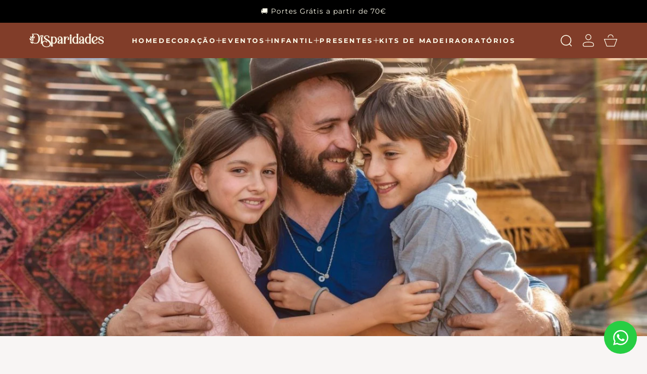

--- FILE ---
content_type: text/html; charset=utf-8
request_url: https://disparidades.pt/pt-es/blogs/blog-da-disparidades/20-frases-emocionantes-dia-do-pai
body_size: 48490
content:
<!doctype html>
<html class="no-js" lang="pt-PT">
  
  <head>

<script type="text/javascript">
    (function(c,l,a,r,i,t,y){
        c[a]=c[a]||function(){(c[a].q=c[a].q||[]).push(arguments)};
        t=l.createElement(r);t.async=1;t.src="https://www.clarity.ms/tag/"+i;
        y=l.getElementsByTagName(r)[0];y.parentNode.insertBefore(t,y);
    })(window, document, "clarity", "script", "n8pcyc5jck");
</script>
    
<!-- Google Tag Manager -->
<script>(function(w,d,s,l,i){w[l]=w[l]||[];w[l].push({'gtm.start':
new Date().getTime(),event:'gtm.js'});var f=d.getElementsByTagName(s)[0],
j=d.createElement(s),dl=l!='dataLayer'?'&l='+l:'';j.async=true;j.src=
'https://www.googletagmanager.com/gtm.js?id='+i+dl;f.parentNode.insertBefore(j,f);
})(window,document,'script','dataLayer','GTM-TWVR9STV');</script>
<!-- End Google Tag Manager -->
    
    <meta charset="utf-8">
    <meta http-equiv="X-UA-Compatible" content="IE=edge">
    <meta name="viewport" content="width=device-width,initial-scale=1">
    <meta name="theme-color" content="">
    <link rel="canonical" href="https://disparidades.pt/pt-es/blogs/blog-da-disparidades/20-frases-emocionantes-dia-do-pai">
    <link rel="preconnect" href="https://cdn.shopify.com" crossorigin><link rel="icon" type="image/png" href="//disparidades.pt/cdn/shop/files/favicon-240x240px.png?crop=center&height=32&v=1705594700&width=32"><link rel="preconnect" href="https://fonts.shopifycdn.com" crossorigin><title>
      Dia do Pai: 20 Frases Emocionantes para Tocar o seu Coração
 &ndash; Disparidades</title>

    
      <meta name="description" content="Toque o coração do seu pai com as nossas 20 frases emocionantes. Expresse amor e gratidão. Clique e crie lembranças inesquecíveis. Surpreenda já!">
    

    

<meta property="og:site_name" content="Disparidades">
<meta property="og:url" content="https://disparidades.pt/pt-es/blogs/blog-da-disparidades/20-frases-emocionantes-dia-do-pai">
<meta property="og:title" content="Dia do Pai: 20 Frases Emocionantes para Tocar o seu Coração">
<meta property="og:type" content="article">
<meta property="og:description" content="Toque o coração do seu pai com as nossas 20 frases emocionantes. Expresse amor e gratidão. Clique e crie lembranças inesquecíveis. Surpreenda já!"><meta property="og:image" content="http://disparidades.pt/cdn/shop/articles/20-frases-emocionantes-para-o-dia-do-pai-expresse-todo-o-teu-amor-268785.jpg?v=1741202169">
  <meta property="og:image:secure_url" content="https://disparidades.pt/cdn/shop/articles/20-frases-emocionantes-para-o-dia-do-pai-expresse-todo-o-teu-amor-268785.jpg?v=1741202169">
  <meta property="og:image:width" content="1200">
  <meta property="og:image:height" content="673"><meta name="twitter:card" content="summary_large_image">
<meta name="twitter:title" content="Dia do Pai: 20 Frases Emocionantes para Tocar o seu Coração">
<meta name="twitter:description" content="Toque o coração do seu pai com as nossas 20 frases emocionantes. Expresse amor e gratidão. Clique e crie lembranças inesquecíveis. Surpreenda já!">

    <script src="//disparidades.pt/cdn/shop/t/19/assets/theme.js?v=37232234360277674891762322057" defer="defer"></script>
    <script src="//disparidades.pt/cdn/shop/t/19/assets/jquery.js?v=14044491599898008241718184943" ></script>
    
    <script>window.performance && window.performance.mark && window.performance.mark('shopify.content_for_header.start');</script><meta name="google-site-verification" content="rD8Qa1b_hPbGVcHIW8XZ46VVWgNa5_9ykaTgLZJfCPY">
<meta name="facebook-domain-verification" content="uexnynp9qwc87xz8kzxvzbtgirv0oo">
<meta id="shopify-digital-wallet" name="shopify-digital-wallet" content="/9273507902/digital_wallets/dialog">
<meta name="shopify-checkout-api-token" content="92088862681959bb4d1c7e8fc7215727">
<meta id="in-context-paypal-metadata" data-shop-id="9273507902" data-venmo-supported="false" data-environment="production" data-locale="en_US" data-paypal-v4="true" data-currency="EUR">
<link rel="alternate" type="application/atom+xml" title="Feed" href="/pt-es/blogs/blog-da-disparidades.atom" />
<link rel="alternate" hreflang="x-default" href="https://disparidades.pt/blogs/blog-da-disparidades/20-frases-emocionantes-dia-do-pai">
<link rel="alternate" hreflang="pt" href="https://disparidades.pt/blogs/blog-da-disparidades/20-frases-emocionantes-dia-do-pai">
<link rel="alternate" hreflang="es" href="https://disparidades.pt/es/blogs/blog-da-disparidades/20-frases-emocionantes-dia-do-pai">
<link rel="alternate" hreflang="en" href="https://disparidades.pt/en/blogs/blog-da-disparidades/20-frases-emocionantes-dia-do-pai">
<link rel="alternate" hreflang="fr" href="https://disparidades.pt/fr/blogs/blog-da-disparidades/20-frases-emocionantes-dia-do-pai">
<link rel="alternate" hreflang="es-ES" href="https://disparidades.pt/es-es/blogs/blog-da-disparidades/20-frases-emocionantes-dia-do-pai">
<link rel="alternate" hreflang="pt-ES" href="https://disparidades.pt/pt-es/blogs/blog-da-disparidades/20-frases-emocionantes-dia-do-pai">
<link rel="alternate" hreflang="en-ES" href="https://disparidades.pt/en-es/blogs/blog-da-disparidades/20-frases-emocionantes-dia-do-pai">
<link rel="alternate" hreflang="fr-ES" href="https://disparidades.pt/fr-es/blogs/blog-da-disparidades/20-frases-emocionantes-dia-do-pai">
<script async="async" src="/checkouts/internal/preloads.js?locale=pt-ES"></script>
<link rel="preconnect" href="https://shop.app" crossorigin="anonymous">
<script async="async" src="https://shop.app/checkouts/internal/preloads.js?locale=pt-ES&shop_id=9273507902" crossorigin="anonymous"></script>
<script id="apple-pay-shop-capabilities" type="application/json">{"shopId":9273507902,"countryCode":"PT","currencyCode":"EUR","merchantCapabilities":["supports3DS"],"merchantId":"gid:\/\/shopify\/Shop\/9273507902","merchantName":"Disparidades","requiredBillingContactFields":["postalAddress","email","phone"],"requiredShippingContactFields":["postalAddress","email","phone"],"shippingType":"shipping","supportedNetworks":["visa","maestro","masterCard"],"total":{"type":"pending","label":"Disparidades","amount":"1.00"},"shopifyPaymentsEnabled":true,"supportsSubscriptions":true}</script>
<script id="shopify-features" type="application/json">{"accessToken":"92088862681959bb4d1c7e8fc7215727","betas":["rich-media-storefront-analytics"],"domain":"disparidades.pt","predictiveSearch":true,"shopId":9273507902,"locale":"pt-pt"}</script>
<script>var Shopify = Shopify || {};
Shopify.shop = "disparidades.myshopify.com";
Shopify.locale = "pt-PT";
Shopify.currency = {"active":"EUR","rate":"1.0"};
Shopify.country = "ES";
Shopify.theme = {"name":"Last Version Vivid","id":163181429074,"schema_name":"Vivid","schema_version":"1.0.4","theme_store_id":2285,"role":"main"};
Shopify.theme.handle = "null";
Shopify.theme.style = {"id":null,"handle":null};
Shopify.cdnHost = "disparidades.pt/cdn";
Shopify.routes = Shopify.routes || {};
Shopify.routes.root = "/pt-es/";</script>
<script type="module">!function(o){(o.Shopify=o.Shopify||{}).modules=!0}(window);</script>
<script>!function(o){function n(){var o=[];function n(){o.push(Array.prototype.slice.apply(arguments))}return n.q=o,n}var t=o.Shopify=o.Shopify||{};t.loadFeatures=n(),t.autoloadFeatures=n()}(window);</script>
<script>
  window.ShopifyPay = window.ShopifyPay || {};
  window.ShopifyPay.apiHost = "shop.app\/pay";
  window.ShopifyPay.redirectState = null;
</script>
<script id="shop-js-analytics" type="application/json">{"pageType":"article"}</script>
<script defer="defer" async type="module" src="//disparidades.pt/cdn/shopifycloud/shop-js/modules/v2/client.init-shop-cart-sync_CYdFexDA.pt-PT.esm.js"></script>
<script defer="defer" async type="module" src="//disparidades.pt/cdn/shopifycloud/shop-js/modules/v2/chunk.common_uloyeNoq.esm.js"></script>
<script defer="defer" async type="module" src="//disparidades.pt/cdn/shopifycloud/shop-js/modules/v2/chunk.modal_BseLWsYy.esm.js"></script>
<script type="module">
  await import("//disparidades.pt/cdn/shopifycloud/shop-js/modules/v2/client.init-shop-cart-sync_CYdFexDA.pt-PT.esm.js");
await import("//disparidades.pt/cdn/shopifycloud/shop-js/modules/v2/chunk.common_uloyeNoq.esm.js");
await import("//disparidades.pt/cdn/shopifycloud/shop-js/modules/v2/chunk.modal_BseLWsYy.esm.js");

  window.Shopify.SignInWithShop?.initShopCartSync?.({"fedCMEnabled":true,"windoidEnabled":true});

</script>
<script>
  window.Shopify = window.Shopify || {};
  if (!window.Shopify.featureAssets) window.Shopify.featureAssets = {};
  window.Shopify.featureAssets['shop-js'] = {"shop-cart-sync":["modules/v2/client.shop-cart-sync_DHBhnGT1.pt-PT.esm.js","modules/v2/chunk.common_uloyeNoq.esm.js","modules/v2/chunk.modal_BseLWsYy.esm.js"],"init-fed-cm":["modules/v2/client.init-fed-cm_C-VhDN0c.pt-PT.esm.js","modules/v2/chunk.common_uloyeNoq.esm.js","modules/v2/chunk.modal_BseLWsYy.esm.js"],"init-shop-email-lookup-coordinator":["modules/v2/client.init-shop-email-lookup-coordinator_SS2ZE3YT.pt-PT.esm.js","modules/v2/chunk.common_uloyeNoq.esm.js","modules/v2/chunk.modal_BseLWsYy.esm.js"],"init-windoid":["modules/v2/client.init-windoid_CHgI10mk.pt-PT.esm.js","modules/v2/chunk.common_uloyeNoq.esm.js","modules/v2/chunk.modal_BseLWsYy.esm.js"],"shop-button":["modules/v2/client.shop-button_DGxLppg1.pt-PT.esm.js","modules/v2/chunk.common_uloyeNoq.esm.js","modules/v2/chunk.modal_BseLWsYy.esm.js"],"shop-cash-offers":["modules/v2/client.shop-cash-offers_B5vQYtkD.pt-PT.esm.js","modules/v2/chunk.common_uloyeNoq.esm.js","modules/v2/chunk.modal_BseLWsYy.esm.js"],"shop-toast-manager":["modules/v2/client.shop-toast-manager_BBMTxpv_.pt-PT.esm.js","modules/v2/chunk.common_uloyeNoq.esm.js","modules/v2/chunk.modal_BseLWsYy.esm.js"],"init-shop-cart-sync":["modules/v2/client.init-shop-cart-sync_CYdFexDA.pt-PT.esm.js","modules/v2/chunk.common_uloyeNoq.esm.js","modules/v2/chunk.modal_BseLWsYy.esm.js"],"init-customer-accounts-sign-up":["modules/v2/client.init-customer-accounts-sign-up_Do09BEA_.pt-PT.esm.js","modules/v2/client.shop-login-button_BL7YnDDJ.pt-PT.esm.js","modules/v2/chunk.common_uloyeNoq.esm.js","modules/v2/chunk.modal_BseLWsYy.esm.js"],"pay-button":["modules/v2/client.pay-button_B75iQf4x.pt-PT.esm.js","modules/v2/chunk.common_uloyeNoq.esm.js","modules/v2/chunk.modal_BseLWsYy.esm.js"],"init-customer-accounts":["modules/v2/client.init-customer-accounts_Da8_F2Fy.pt-PT.esm.js","modules/v2/client.shop-login-button_BL7YnDDJ.pt-PT.esm.js","modules/v2/chunk.common_uloyeNoq.esm.js","modules/v2/chunk.modal_BseLWsYy.esm.js"],"avatar":["modules/v2/client.avatar_BTnouDA3.pt-PT.esm.js"],"init-shop-for-new-customer-accounts":["modules/v2/client.init-shop-for-new-customer-accounts_CXrZ2Ic9.pt-PT.esm.js","modules/v2/client.shop-login-button_BL7YnDDJ.pt-PT.esm.js","modules/v2/chunk.common_uloyeNoq.esm.js","modules/v2/chunk.modal_BseLWsYy.esm.js"],"shop-follow-button":["modules/v2/client.shop-follow-button_I7gdWapq.pt-PT.esm.js","modules/v2/chunk.common_uloyeNoq.esm.js","modules/v2/chunk.modal_BseLWsYy.esm.js"],"checkout-modal":["modules/v2/client.checkout-modal_1YF_wpTy.pt-PT.esm.js","modules/v2/chunk.common_uloyeNoq.esm.js","modules/v2/chunk.modal_BseLWsYy.esm.js"],"shop-login-button":["modules/v2/client.shop-login-button_BL7YnDDJ.pt-PT.esm.js","modules/v2/chunk.common_uloyeNoq.esm.js","modules/v2/chunk.modal_BseLWsYy.esm.js"],"lead-capture":["modules/v2/client.lead-capture_CEA4OwVE.pt-PT.esm.js","modules/v2/chunk.common_uloyeNoq.esm.js","modules/v2/chunk.modal_BseLWsYy.esm.js"],"shop-login":["modules/v2/client.shop-login_Drhe48EN.pt-PT.esm.js","modules/v2/chunk.common_uloyeNoq.esm.js","modules/v2/chunk.modal_BseLWsYy.esm.js"],"payment-terms":["modules/v2/client.payment-terms_CmLdpBRL.pt-PT.esm.js","modules/v2/chunk.common_uloyeNoq.esm.js","modules/v2/chunk.modal_BseLWsYy.esm.js"]};
</script>
<script id="__st">var __st={"a":9273507902,"offset":0,"reqid":"5e8c77d4-7a67-4092-923b-80b358d63e4d-1769976693","pageurl":"disparidades.pt\/pt-es\/blogs\/blog-da-disparidades\/20-frases-emocionantes-dia-do-pai","s":"articles-604881125682","u":"5c2ebe6b6f8d","p":"article","rtyp":"article","rid":604881125682};</script>
<script>window.ShopifyPaypalV4VisibilityTracking = true;</script>
<script id="captcha-bootstrap">!function(){'use strict';const t='contact',e='account',n='new_comment',o=[[t,t],['blogs',n],['comments',n],[t,'customer']],c=[[e,'customer_login'],[e,'guest_login'],[e,'recover_customer_password'],[e,'create_customer']],r=t=>t.map((([t,e])=>`form[action*='/${t}']:not([data-nocaptcha='true']) input[name='form_type'][value='${e}']`)).join(','),a=t=>()=>t?[...document.querySelectorAll(t)].map((t=>t.form)):[];function s(){const t=[...o],e=r(t);return a(e)}const i='password',u='form_key',d=['recaptcha-v3-token','g-recaptcha-response','h-captcha-response',i],f=()=>{try{return window.sessionStorage}catch{return}},m='__shopify_v',_=t=>t.elements[u];function p(t,e,n=!1){try{const o=window.sessionStorage,c=JSON.parse(o.getItem(e)),{data:r}=function(t){const{data:e,action:n}=t;return t[m]||n?{data:e,action:n}:{data:t,action:n}}(c);for(const[e,n]of Object.entries(r))t.elements[e]&&(t.elements[e].value=n);n&&o.removeItem(e)}catch(o){console.error('form repopulation failed',{error:o})}}const l='form_type',E='cptcha';function T(t){t.dataset[E]=!0}const w=window,h=w.document,L='Shopify',v='ce_forms',y='captcha';let A=!1;((t,e)=>{const n=(g='f06e6c50-85a8-45c8-87d0-21a2b65856fe',I='https://cdn.shopify.com/shopifycloud/storefront-forms-hcaptcha/ce_storefront_forms_captcha_hcaptcha.v1.5.2.iife.js',D={infoText:'Protegido por hCaptcha',privacyText:'Privacidade',termsText:'Termos'},(t,e,n)=>{const o=w[L][v],c=o.bindForm;if(c)return c(t,g,e,D).then(n);var r;o.q.push([[t,g,e,D],n]),r=I,A||(h.body.append(Object.assign(h.createElement('script'),{id:'captcha-provider',async:!0,src:r})),A=!0)});var g,I,D;w[L]=w[L]||{},w[L][v]=w[L][v]||{},w[L][v].q=[],w[L][y]=w[L][y]||{},w[L][y].protect=function(t,e){n(t,void 0,e),T(t)},Object.freeze(w[L][y]),function(t,e,n,w,h,L){const[v,y,A,g]=function(t,e,n){const i=e?o:[],u=t?c:[],d=[...i,...u],f=r(d),m=r(i),_=r(d.filter((([t,e])=>n.includes(e))));return[a(f),a(m),a(_),s()]}(w,h,L),I=t=>{const e=t.target;return e instanceof HTMLFormElement?e:e&&e.form},D=t=>v().includes(t);t.addEventListener('submit',(t=>{const e=I(t);if(!e)return;const n=D(e)&&!e.dataset.hcaptchaBound&&!e.dataset.recaptchaBound,o=_(e),c=g().includes(e)&&(!o||!o.value);(n||c)&&t.preventDefault(),c&&!n&&(function(t){try{if(!f())return;!function(t){const e=f();if(!e)return;const n=_(t);if(!n)return;const o=n.value;o&&e.removeItem(o)}(t);const e=Array.from(Array(32),(()=>Math.random().toString(36)[2])).join('');!function(t,e){_(t)||t.append(Object.assign(document.createElement('input'),{type:'hidden',name:u})),t.elements[u].value=e}(t,e),function(t,e){const n=f();if(!n)return;const o=[...t.querySelectorAll(`input[type='${i}']`)].map((({name:t})=>t)),c=[...d,...o],r={};for(const[a,s]of new FormData(t).entries())c.includes(a)||(r[a]=s);n.setItem(e,JSON.stringify({[m]:1,action:t.action,data:r}))}(t,e)}catch(e){console.error('failed to persist form',e)}}(e),e.submit())}));const S=(t,e)=>{t&&!t.dataset[E]&&(n(t,e.some((e=>e===t))),T(t))};for(const o of['focusin','change'])t.addEventListener(o,(t=>{const e=I(t);D(e)&&S(e,y())}));const B=e.get('form_key'),M=e.get(l),P=B&&M;t.addEventListener('DOMContentLoaded',(()=>{const t=y();if(P)for(const e of t)e.elements[l].value===M&&p(e,B);[...new Set([...A(),...v().filter((t=>'true'===t.dataset.shopifyCaptcha))])].forEach((e=>S(e,t)))}))}(h,new URLSearchParams(w.location.search),n,t,e,['guest_login'])})(!0,!0)}();</script>
<script integrity="sha256-4kQ18oKyAcykRKYeNunJcIwy7WH5gtpwJnB7kiuLZ1E=" data-source-attribution="shopify.loadfeatures" defer="defer" src="//disparidades.pt/cdn/shopifycloud/storefront/assets/storefront/load_feature-a0a9edcb.js" crossorigin="anonymous"></script>
<script crossorigin="anonymous" defer="defer" src="//disparidades.pt/cdn/shopifycloud/storefront/assets/shopify_pay/storefront-65b4c6d7.js?v=20250812"></script>
<script data-source-attribution="shopify.dynamic_checkout.dynamic.init">var Shopify=Shopify||{};Shopify.PaymentButton=Shopify.PaymentButton||{isStorefrontPortableWallets:!0,init:function(){window.Shopify.PaymentButton.init=function(){};var t=document.createElement("script");t.src="https://disparidades.pt/cdn/shopifycloud/portable-wallets/latest/portable-wallets.pt-pt.js",t.type="module",document.head.appendChild(t)}};
</script>
<script data-source-attribution="shopify.dynamic_checkout.buyer_consent">
  function portableWalletsHideBuyerConsent(e){var t=document.getElementById("shopify-buyer-consent"),n=document.getElementById("shopify-subscription-policy-button");t&&n&&(t.classList.add("hidden"),t.setAttribute("aria-hidden","true"),n.removeEventListener("click",e))}function portableWalletsShowBuyerConsent(e){var t=document.getElementById("shopify-buyer-consent"),n=document.getElementById("shopify-subscription-policy-button");t&&n&&(t.classList.remove("hidden"),t.removeAttribute("aria-hidden"),n.addEventListener("click",e))}window.Shopify?.PaymentButton&&(window.Shopify.PaymentButton.hideBuyerConsent=portableWalletsHideBuyerConsent,window.Shopify.PaymentButton.showBuyerConsent=portableWalletsShowBuyerConsent);
</script>
<script data-source-attribution="shopify.dynamic_checkout.cart.bootstrap">document.addEventListener("DOMContentLoaded",(function(){function t(){return document.querySelector("shopify-accelerated-checkout-cart, shopify-accelerated-checkout")}if(t())Shopify.PaymentButton.init();else{new MutationObserver((function(e,n){t()&&(Shopify.PaymentButton.init(),n.disconnect())})).observe(document.body,{childList:!0,subtree:!0})}}));
</script>
<script id='scb4127' type='text/javascript' async='' src='https://disparidades.pt/cdn/shopifycloud/privacy-banner/storefront-banner.js'></script><link id="shopify-accelerated-checkout-styles" rel="stylesheet" media="screen" href="https://disparidades.pt/cdn/shopifycloud/portable-wallets/latest/accelerated-checkout-backwards-compat.css" crossorigin="anonymous">
<style id="shopify-accelerated-checkout-cart">
        #shopify-buyer-consent {
  margin-top: 1em;
  display: inline-block;
  width: 100%;
}

#shopify-buyer-consent.hidden {
  display: none;
}

#shopify-subscription-policy-button {
  background: none;
  border: none;
  padding: 0;
  text-decoration: underline;
  font-size: inherit;
  cursor: pointer;
}

#shopify-subscription-policy-button::before {
  box-shadow: none;
}

      </style>
<script id="sections-script" data-sections="header,footer" defer="defer" src="//disparidades.pt/cdn/shop/t/19/compiled_assets/scripts.js?v=9734"></script>
<script>window.performance && window.performance.mark && window.performance.mark('shopify.content_for_header.end');</script>

    <link rel="stylesheet" href="//disparidades.pt/cdn/shop/t/19/assets/theme.css?v=43515157770241753061762407305">
    <link rel="stylesheet" href="//disparidades.pt/cdn/shop/t/19/assets/slider.css?v=11136776243477433571718184942">

    <script>
      window.lazySizesConfig = {
        loadHidden: false,
        hFac: 1,
        expFactor: 3,
        ricTimeout: 250,
        lazyClass: 'Image--lazyLoad',
        loadingClass: 'Image--lazyLoading',
        loadedClass: 'Image--lazyLoaded'
      };
    </script>

    <script src="//disparidades.pt/cdn/shop/t/19/assets/lazysizes.min.js?v=174358363404432586981718184941" async></script>
    <script src="//disparidades.pt/cdn/shop/t/19/assets/slider.js?v=162911374448759848671718184942"></script><link rel="preload" as="font" href="//disparidades.pt/cdn/fonts/montserrat/montserrat_n4.81949fa0ac9fd2021e16436151e8eaa539321637.woff2" type="font/woff2" crossorigin><link rel="preload" as="font" href="//disparidades.pt/cdn/fonts/pt_serif/ptserif_n4.5dc26655329dc6264a046fc444eea109ea514d3d.woff2" type="font/woff2" crossorigin><link rel="stylesheet" href="//disparidades.pt/cdn/shop/t/19/assets/predictive-search.css?v=135470804271271963991718184942"><script>document.documentElement.className = document.documentElement.className.replace('no-js', 'js');
    if (Shopify.designMode) {
      document.documentElement.classList.add('shopify-design-mode');
    }
    </script>
  <!-- BEGIN app block: shopify://apps/minmaxify-order-limits/blocks/app-embed-block/3acfba32-89f3-4377-ae20-cbb9abc48475 --><script type="text/javascript" src="https://limits.minmaxify.com/disparidades.myshopify.com?v=137a&r=20250729151052"></script>

<!-- END app block --><!-- BEGIN app block: shopify://apps/tinyseo/blocks/breadcrumbs-json-ld-embed/0605268f-f7c4-4e95-b560-e43df7d59ae4 --><script type="application/ld+json" id="tinyimg-breadcrumbs-json-ld">
      {
        "@context": "https://schema.org",
        "@type": "BreadcrumbList",
        "itemListElement": [
          {
            "@type": "ListItem",
            "position": 1,
            "item": {
              "@id": "https://disparidades.pt",
          "name": "Home"
        }
      }
      
      ,{
        "@type": "ListItem",
        "position": 2,
        "item": {
          "@id": "https://disparidades.pt/pt-es/blogs/blog-da-disparidades",
          "name": "Blog Disparidades"
        }
      },{
        "@type": "ListItem",
        "position": 3,
        "item": {
          "@id": "https://disparidades.pt/pt-es/blogs/blog-da-disparidades/20-frases-emocionantes-dia-do-pai",
          "name": "20 Frases Emocionantes para o Dia do Pai: Expresse Todo o Teu Amor"
        }
      }
      
      ]
    }
  </script>
<!-- END app block --><!-- BEGIN app block: shopify://apps/tinyseo/blocks/article-json-ld-embed/0605268f-f7c4-4e95-b560-e43df7d59ae4 --><script type="application/ld+json" id="tinyimg-article-json-ld">
{
 "@context": "https://schema.org",
 "@type": "Article",
 "@id": "https://disparidades.pt/pt-es/blogs/blog-da-disparidades/20-frases-emocionantes-dia-do-pai",
 "url": "https:\/\/disparidades.pt\/pt-es\/blogs\/blog-da-disparidades\/20-frases-emocionantes-dia-do-pai",
 "datePublished": "2023-02-24 11:55:04 +0000",
 "dateModified": "2025-03-05 19:16:09 +0000",
 "dateCreated": "2023-02-23 17:37:22 +0000",
 "description": "\u0026lt;p\u0026gt;O \u0026lt;a href=\u0026quot;https:\/\/disparidades.pt\/products\/kit-caixa-madeira-acessorios-cerveja-beercraft\u0026quot; data-mce-href=\u0026quot;https:\/\/disparidades.pt\/products\/kit-caixa-madeira-acessorios-cerveja-beercraft\u0026quot; target=\u0026quot;_blank\u0026quot;\u0026gt;Dia do Pai\u0026lt;\/a\u0026gt; é uma data muito especial em que celebramos o amor daqueles que nos criaram, ensinaram e cuidaram ao longo da nossa vida. É um momento de reconhecimento e gratidão por toda a dedicação que recebemos dos \u0026lt;a href=\u0026quot;https:\/\/disparidades.pt\/products\/abre-caricas-zimpo\u0026quot; data-mce-href=\u0026quot;https:\/\/disparidades.pt\/products\/abre-caricas-zimpo\u0026quot; target=\u0026quot;_blank\u0026quot;\u0026gt;nossos pais\u0026lt;\/a\u0026gt;. Por isso, nada melhor do que expressar todo o teu carinho e afeto através de frases emocionantes.\u0026lt;br\u0026gt;\u0026lt;br\u0026gt;Por esse motivo, selecionámos 20 frases emocionantes para o \u0026lt;a href=\u0026quot;https:\/\/disparidades.pt\/collections\/dia-do-pai\u0026quot; data-mce-href=\u0026quot;https:\/\/disparidades.pt\/collections\/dia-do-pai\u0026quot; target=\u0026quot;_blank\u0026quot;\u0026gt;Dia do Pai\u0026lt;\/a\u0026gt;, para que possas demonstrar todo o teu amor de uma forma única e especial. São palavras que vão \u0026lt;a href=\u0026quot;https:\/\/disparidades.pt\/products\/porta-palhetas-em-madeira-rustica\u0026quot; data-mce-href=\u0026quot;https:\/\/disparidades.pt\/products\/porta-palhetas-em-madeira-rustica\u0026quot; target=\u0026quot;_blank\u0026quot;\u0026gt;tocar o coração do teu pai\u0026lt;\/a\u0026gt; e deixá-lo emocionado, mostrando o quanto ele é importante e amado. Afinal, não há nada mais poderoso do que palavras sinceras que expressam todo o nosso amor e gratidão.\u0026lt;br\u0026gt;\u0026lt;br\u0026gt;Deixa-te inspirar pelas nossas frases emocionantes e faz deste \u0026lt;a href=\u0026quot;https:\/\/disparidades.pt\/products\/chaveiro-porta-retratos-personalizado\u0026quot; data-mce-href=\u0026quot;https:\/\/disparidades.pt\/products\/chaveiro-porta-retratos-personalizado\u0026quot; target=\u0026quot;_blank\u0026quot;\u0026gt;Dia do Pai\u0026lt;\/a\u0026gt; um momento inesquecível para o teu pai, repleto de amor, carinho e emoção. Ele certamente se sentirá muito especial e valorizado por ter um filho ou uma filha tão dedicada e amorosa.\u0026lt;br\u0026gt;\u0026lt;br\u0026gt;Para te ajudar a expressar os teus sentimentos de maneira ainda mais impactante, selecionámos 20 frases emocionantes para o \u0026lt;a href=\u0026quot;https:\/\/disparidades.pt\/products\/chaveiro-porta-retratos-personalizado\u0026quot; data-mce-href=\u0026quot;https:\/\/disparidades.pt\/products\/chaveiro-porta-retratos-personalizado\u0026quot; target=\u0026quot;_blank\u0026quot;\u0026gt;Dia do Pai\u0026lt;\/a\u0026gt;. Aproveita e inspira-te!\u0026lt;br\u0026gt;\u0026lt;br\u0026gt;\u0026lt;strong\u0026gt;20 frases emocionantes para o Dia do Pai.\u0026lt;\/strong\u0026gt;\u0026lt;br\u0026gt;\u0026lt;br\u0026gt;1. Pai, tu és a minha inspiração. Obrigado por estares sempre presente e por me ensinares a ser a melhor versão de mim mesmo.\u0026lt;br\u0026gt;\u0026lt;br\u0026gt;2. Ser pai é a missão mais importante da vida de um homem. E tu cumpres-a com mestria, meu pai. Amo-te!\u0026lt;br\u0026gt;\u0026lt;br\u0026gt;3. Tu és meu amigo, meu conselheiro, meu protetor. E acima de tudo, meu pai. Feliz Dia do Pai!\u0026lt;br\u0026gt;\u0026lt;br\u0026gt;4. Pai, agradeço a Deus todos os dias por ter-te como o meu exemplo de amor, coragem e perseverança.\u0026lt;br\u0026gt;\u0026lt;br\u0026gt;5. Ser pai é um dom, um presente divino. E tu, meu pai, és a melhor prova disso. Amo-te para sempre!\u0026lt;br\u0026gt;\u0026lt;br\u0026gt;6. Pai, tu és o meu porto seguro. Contigo ao meu lado, nada é impossível. Obrigado por tudo.\u0026lt;br\u0026gt;\u0026lt;br\u0026gt;7. Ensinaste-me a ser forte, corajoso e honesto. E por isso, sou eternamente grato. Feliz Dia dos Pais, meu herói!\u0026lt;br\u0026gt;\u0026lt;br\u0026gt;8. Não há laço mais forte do que o de um pai e um filho. E o nosso é a minha maior riqueza. Amo-te, pai!\u0026lt;br\u0026gt;\u0026lt;br\u0026gt;9. Deste-me a vida, mas acima de tudo, ensinaste-me a viver com sabedoria e amor. Obrigado, meu pai.\u0026lt;br\u0026gt;\u0026lt;br\u0026gt;10. Pai, tu és o meu exemplo de amor incondicional e de dedicação. Feliz Dia do Pai!\u0026lt;\/p\u0026gt;\n\u0026lt;p\u0026gt; \u0026lt;\/p\u0026gt;\n\u0026lt;p style=\u0026quot;text-align: center;\u0026quot;\u0026gt;\u0026lt;a href=\u0026quot;https:\/\/disparidades.pt\/collections\/dia-do-pai\u0026quot; target=\u0026quot;_blank\u0026quot; rel=\u0026quot;noopener noreferrer\u0026quot;\u0026gt;\u0026lt;strong\u0026gt;VISITA A NOSSA COLEÇÃO DE PRESENTES PARA O DIA DO PAI\u0026lt;\/strong\u0026gt;\u0026lt;\/a\u0026gt;\u0026lt;\/p\u0026gt;\n\u0026lt;p\u0026gt;\u0026lt;br\u0026gt;\u0026lt;br\u0026gt;11. Nenhum presente do mundo pode expressar o amor e gratidão que sinto por ti, meu pai. Amo-te mais do que tudo!\u0026lt;br\u0026gt;\u0026lt;br\u0026gt;12. Pai, tu és o meu herói silencioso, sempre pronto a proteger-me e a guiar-me pelo caminho certo. Obrigado por tudo.\u0026lt;br\u0026gt;\u0026lt;br\u0026gt;13. O amor de um pai é o maior tesouro que um filho pode ter. E eu sou um sortudo por ter-te como pai. Feliz Dia do Pai!\u0026lt;br\u0026gt;\u0026lt;br\u0026gt;14. Pai, ensinaste-me que o amor verdadeiro é incondicional e a família é o maior bem que temos. Amo-te para sempre!\u0026lt;br\u0026gt;\u0026lt;br\u0026gt;15. Nada é mais valioso do que o amor e o apoio de um pai. E tu, meu pai, sempre estiveste lá para mim. Obrigado por tudo.\u0026lt;br\u0026gt;\u0026lt;br\u0026gt;16. Ser pai é uma tarefa árdua, mas tu exerces-a com mestria e amor. Admiro-te muito, meu pai!\u0026lt;br\u0026gt;\u0026lt;br\u0026gt;17. Pai, tu és o meu amigo, o meu confidente e o meu herói. Amo-te mais do que as palavras podem expressar.\u0026lt;br\u0026gt;\u0026lt;br\u0026gt;18. O amor de um pai é a força que nos impulsiona a sermos melhores todos os dias. E tu, meu pai, és a minha maior inspiração.\u0026lt;br\u0026gt;\u0026lt;br\u0026gt;19. Pai, tu és o meu maior exemplo de força, coragem e determinação. Obrigado por tudo e feliz Dia do Pai!\u0026lt;br\u0026gt;\u0026lt;br\u0026gt;20. Contigo ao meu lado, pai, sei que posso conquistar o mundo. Amo-te mais do que tudo!\u0026lt;br\u0026gt;\u0026lt;br\u0026gt;\u0026lt;strong\u0026gt;Bónus\u0026lt;\/strong\u0026gt;\u0026lt;br\u0026gt;\u0026lt;br\u0026gt;Pai, obrigado por me ensinares que o amor é a maior dádiva que podemos dar e receber. Feliz Dia do Pai!\u0026lt;\/p\u0026gt;",
 "articleBody": "O Dia do Pai é uma data muito especial em que celebramos o amor daqueles que nos criaram, ensinaram e cuidaram ao longo da nossa vida. É um momento de reconhecimento e gratidão por toda a dedicação que recebemos dos nossos pais. Por isso, nada melhor do que expressar todo o teu carinho e afeto através de frases emocionantes.Por esse motivo, selecionámos 20 frases emocionantes para o Dia do Pai, para que possas demonstrar todo o teu amor de uma forma única e especial. São palavras que vão tocar o coração do teu pai e deixá-lo emocionado, mostrando o quanto ele é importante e amado. Afinal, não há nada mais poderoso do que palavras sinceras que expressam todo o nosso amor e gratidão.Deixa-te inspirar pelas nossas frases emocionantes e faz deste Dia do Pai um momento inesquecível para o teu pai, repleto de amor, carinho e emoção. Ele certamente se sentirá muito especial e valorizado por ter um filho ou uma filha tão dedicada e amorosa.Para te ajudar a expressar os teus sentimentos de maneira ainda mais impactante, selecionámos 20 frases emocionantes para o Dia do Pai. Aproveita e inspira-te!20 frases emocionantes para o Dia do Pai.1. Pai, tu és a minha inspiração. Obrigado por estares sempre presente e por me ensinares a ser a melhor versão de mim mesmo.2. Ser pai é a missão mais importante da vida de um homem. E tu cumpres-a com mestria, meu pai. Amo-te!3. Tu és meu amigo, meu conselheiro, meu protetor. E acima de tudo, meu pai. Feliz Dia do Pai!4. Pai, agradeço a Deus todos os dias por ter-te como o meu exemplo de amor, coragem e perseverança.5. Ser pai é um dom, um presente divino. E tu, meu pai, és a melhor prova disso. Amo-te para sempre!6. Pai, tu és o meu porto seguro. Contigo ao meu lado, nada é impossível. Obrigado por tudo.7. Ensinaste-me a ser forte, corajoso e honesto. E por isso, sou eternamente grato. Feliz Dia dos Pais, meu herói!8. Não há laço mais forte do que o de um pai e um filho. E o nosso é a minha maior riqueza. Amo-te, pai!9. Deste-me a vida, mas acima de tudo, ensinaste-me a viver com sabedoria e amor. Obrigado, meu pai.10. Pai, tu és o meu exemplo de amor incondicional e de dedicação. Feliz Dia do Pai!\n \nVISITA A NOSSA COLEÇÃO DE PRESENTES PARA O DIA DO PAI\n11. Nenhum presente do mundo pode expressar o amor e gratidão que sinto por ti, meu pai. Amo-te mais do que tudo!12. Pai, tu és o meu herói silencioso, sempre pronto a proteger-me e a guiar-me pelo caminho certo. Obrigado por tudo.13. O amor de um pai é o maior tesouro que um filho pode ter. E eu sou um sortudo por ter-te como pai. Feliz Dia do Pai!14. Pai, ensinaste-me que o amor verdadeiro é incondicional e a família é o maior bem que temos. Amo-te para sempre!15. Nada é mais valioso do que o amor e o apoio de um pai. E tu, meu pai, sempre estiveste lá para mim. Obrigado por tudo.16. Ser pai é uma tarefa árdua, mas tu exerces-a com mestria e amor. Admiro-te muito, meu pai!17. Pai, tu és o meu amigo, o meu confidente e o meu herói. Amo-te mais do que as palavras podem expressar.18. O amor de um pai é a força que nos impulsiona a sermos melhores todos os dias. E tu, meu pai, és a minha maior inspiração.19. Pai, tu és o meu maior exemplo de força, coragem e determinação. Obrigado por tudo e feliz Dia do Pai!20. Contigo ao meu lado, pai, sei que posso conquistar o mundo. Amo-te mais do que tudo!BónusPai, obrigado por me ensinares que o amor é a maior dádiva que podemos dar e receber. Feliz Dia do Pai!",
 "mainEntityOfPage": "",
 "headline": "20 Frases Emocionantes para o Dia do Pai: Expresse Todo o Teu Amor",
 "image": "https://disparidades.pt/cdn/shop/articles/20-frases-emocionantes-para-o-dia-do-pai-expresse-todo-o-teu-amor-268785_1024x1024.jpg?v=1741202169",
 "author": {
    "@type": "Person",
    "name": "Junio Oliveira",
    "url": "https://disparidades.pt"
 },
 "publisher": {
    "@type": "Organization",
    "name": " Disparidades",
    "logo": {
        "@type": "ImageObject",
        "url": "https://image-optimizer.salessquad.co.uk/images/json-ld/dacee3fc012646e48986a3352922728c.png"
    }
 }
}
</script>
<!-- END app block --><!-- BEGIN app block: shopify://apps/geolocation-glc/blocks/selector/e347b539-0714-46e4-9e69-23a73992ae3a --><script>
    (function(){
        function logChangesGLC(mutations, observer) {
            let evaluateGLC = document.evaluate('//*[text()[contains(.,"glc-money")]]',document,null,XPathResult.ORDERED_NODE_SNAPSHOT_TYPE,null);
            for (let iGLC = 0; iGLC < evaluateGLC.snapshotLength; iGLC++) {
                let elGLC = evaluateGLC.snapshotItem(iGLC);
                let innerHtmlGLC = elGLC?.innerHTML ? elGLC.innerHTML : "";
                if(innerHtmlGLC && !["SCRIPT", "LINK", "STYLE", "NOSCRIPT"].includes(elGLC.nodeName)){
                    elGLC.innerHTML = innerHtmlGLC.replaceAll("&lt;", "<").replaceAll("&gt;", ">");
                }
            }
        }
        const observerGLC = new MutationObserver(logChangesGLC);
        observerGLC.observe(document.documentElement, { subtree : true, childList: true });
    })();

    window._gelacyStore = {
        ...(window._gelacyStore || {}),
        pageType: "article",
        currenciesEnabled: [],
        currency: {
          code: 'EUR',
          symbol: '€',
          name: 'Euro',
          active: 'EUR',
          rate: ''
        },
        product: {
          id: '',
        },
        moneyWithCurrencyFormat: "<span class=money>€{{amount}}</span>",
        moneyFormat: "<span class=money>€{{amount}}</span>",
        currencyCodeEnabled: 'false',
        shop: "disparidades.pt",
        locale: "pt-PT",
        country: "ES",
        designMode: false,
        theme: {},
        cdnHost: "",
        routes: { "root": "/pt-es" },
        market: {
            id: "72139407698",
            handle: "espanha"
        },
        enabledLocales: [{"shop_locale":{"locale":"es","enabled":true,"primary":false,"published":true}},{"shop_locale":{"locale":"pt-PT","enabled":true,"primary":true,"published":true}},{"shop_locale":{"locale":"en","enabled":true,"primary":false,"published":true}},{"shop_locale":{"locale":"fr","enabled":true,"primary":false,"published":true}}],
    };
    
        _gelacyStore.currenciesEnabled.push("CHF");
    
        _gelacyStore.currenciesEnabled.push("EUR");
    
</script>


<!-- END app block --><!-- BEGIN app block: shopify://apps/judge-me-reviews/blocks/judgeme_core/61ccd3b1-a9f2-4160-9fe9-4fec8413e5d8 --><!-- Start of Judge.me Core -->






<link rel="dns-prefetch" href="https://cdnwidget.judge.me">
<link rel="dns-prefetch" href="https://cdn.judge.me">
<link rel="dns-prefetch" href="https://cdn1.judge.me">
<link rel="dns-prefetch" href="https://api.judge.me">

<script data-cfasync='false' class='jdgm-settings-script'>window.jdgmSettings={"pagination":5,"disable_web_reviews":false,"badge_no_review_text":"Sem avaliações","badge_n_reviews_text":"{{ n }} avaliação/avaliações","hide_badge_preview_if_no_reviews":true,"badge_hide_text":false,"enforce_center_preview_badge":false,"widget_title":"Avaliações de Clientes","widget_open_form_text":"Escrever uma avaliação","widget_close_form_text":"Cancelar avaliação","widget_refresh_page_text":"Atualizar página","widget_summary_text":"Baseado em {{ number_of_reviews }} avaliação/avaliações","widget_no_review_text":"Seja o primeiro a escrever uma avaliação","widget_name_field_text":"Nome de exibição","widget_verified_name_field_text":"Nome Verificado (público)","widget_name_placeholder_text":"Nome de exibição","widget_required_field_error_text":"Este campo é obrigatório.","widget_email_field_text":"Endereço de email","widget_verified_email_field_text":"Email Verificado (privado, não pode ser editado)","widget_email_placeholder_text":"Seu endereço de email","widget_email_field_error_text":"Por favor, digite um endereço de email válido.","widget_rating_field_text":"Avaliação","widget_review_title_field_text":"Título da Avaliação","widget_review_title_placeholder_text":"Dê um título à sua avaliação","widget_review_body_field_text":"Conteúdo da avaliação","widget_review_body_placeholder_text":"Comece a escrever aqui...","widget_pictures_field_text":"Foto/Vídeo (opcional)","widget_submit_review_text":"Enviar Avaliação","widget_submit_verified_review_text":"Enviar Avaliação Verificada","widget_submit_success_msg_with_auto_publish":"Obrigado! Por favor, atualize a página em alguns momentos para ver sua avaliação. Você pode remover ou editar sua avaliação fazendo login em \u003ca href='https://judge.me/login' target='_blank' rel='nofollow noopener'\u003eJudge.me\u003c/a\u003e","widget_submit_success_msg_no_auto_publish":"Obrigado! Sua avaliação será publicada assim que for aprovada pelo administrador da loja. Você pode remover ou editar sua avaliação fazendo login em \u003ca href='https://judge.me/login' target='_blank' rel='nofollow noopener'\u003eJudge.me\u003c/a\u003e","widget_show_default_reviews_out_of_total_text":"Mostrando {{ n_reviews_shown }} de {{ n_reviews }} avaliações.","widget_show_all_link_text":"Mostrar tudo","widget_show_less_link_text":"Mostrar menos","widget_author_said_text":"{{ reviewer_name }} disse:","widget_days_text":"{{ n }} dias atrás","widget_weeks_text":"{{ n }} semana/semanas atrás","widget_months_text":"{{ n }} mês/meses atrás","widget_years_text":"{{ n }} ano/anos atrás","widget_yesterday_text":"Ontem","widget_today_text":"Hoje","widget_replied_text":"\u003e\u003e {{ shop_name }} respondeu:","widget_read_more_text":"Leia mais","widget_reviewer_name_as_initial":"","widget_rating_filter_color":"#fbcd0a","widget_rating_filter_see_all_text":"Ver todas as avaliações","widget_sorting_most_recent_text":"Mais Recentes","widget_sorting_highest_rating_text":"Maior Avaliação","widget_sorting_lowest_rating_text":"Menor Avaliação","widget_sorting_with_pictures_text":"Apenas Fotos","widget_sorting_most_helpful_text":"Mais Úteis","widget_open_question_form_text":"Fazer uma pergunta","widget_reviews_subtab_text":"Avaliações","widget_questions_subtab_text":"Perguntas","widget_question_label_text":"Pergunta","widget_answer_label_text":"Resposta","widget_question_placeholder_text":"Escreva sua pergunta aqui","widget_submit_question_text":"Enviar Pergunta","widget_question_submit_success_text":"Obrigado pela sua pergunta! Iremos notificá-lo quando for respondida.","verified_badge_text":"Verificado","verified_badge_bg_color":"","verified_badge_text_color":"","verified_badge_placement":"left-of-reviewer-name","widget_review_max_height":"","widget_hide_border":false,"widget_social_share":false,"widget_thumb":false,"widget_review_location_show":false,"widget_location_format":"full_country_name","all_reviews_include_out_of_store_products":true,"all_reviews_out_of_store_text":"(fora da loja)","all_reviews_pagination":100,"all_reviews_product_name_prefix_text":"sobre","enable_review_pictures":true,"enable_question_anwser":true,"widget_theme":"leex","review_date_format":"dd/mm/yyyy","default_sort_method":"most-recent","widget_product_reviews_subtab_text":"Avaliações de Produtos","widget_shop_reviews_subtab_text":"Avaliações da Loja","widget_other_products_reviews_text":"Avaliações para outros produtos","widget_store_reviews_subtab_text":"Avaliações da loja","widget_no_store_reviews_text":"Esta loja ainda não recebeu avaliações","widget_web_restriction_product_reviews_text":"Este produto ainda não recebeu avaliações","widget_no_items_text":"Nenhum item encontrado","widget_show_more_text":"Mostrar mais","widget_write_a_store_review_text":"Escreva uma avaliação para a loja","widget_other_languages_heading":"Avaliações em Outros Idiomas","widget_translate_review_text":"Traduzir avaliação para {{ language }}","widget_translating_review_text":"Traduzindo...","widget_show_original_translation_text":"Mostrar original ({{ language }})","widget_translate_review_failed_text":"Não foi possível traduzir a avaliação.","widget_translate_review_retry_text":"Tentar novamente","widget_translate_review_try_again_later_text":"Tente novamente mais tarde","show_product_url_for_grouped_product":false,"widget_sorting_pictures_first_text":"Fotos Primeiro","show_pictures_on_all_rev_page_mobile":true,"show_pictures_on_all_rev_page_desktop":true,"floating_tab_hide_mobile_install_preference":false,"floating_tab_button_name":"★ Avaliações","floating_tab_title":"Deixe os clientes falarem por nós","floating_tab_button_color":"","floating_tab_button_background_color":"","floating_tab_url":"","floating_tab_url_enabled":false,"floating_tab_tab_style":"text","all_reviews_text_badge_text":"Os clientes nos avaliam com {{ shop.metafields.judgeme.all_reviews_rating | round: 1 }}/5 com base em {{ shop.metafields.judgeme.all_reviews_count }} avaliações.","all_reviews_text_badge_text_branded_style":"{{ shop.metafields.judgeme.all_reviews_rating | round: 1 }} de 5 estrelas com base em {{ shop.metafields.judgeme.all_reviews_count }} avaliações","is_all_reviews_text_badge_a_link":false,"show_stars_for_all_reviews_text_badge":false,"all_reviews_text_badge_url":"","all_reviews_text_style":"branded","all_reviews_text_color_style":"custom","all_reviews_text_color":"#108474","all_reviews_text_show_jm_brand":true,"featured_carousel_show_header":true,"featured_carousel_title":"Deixe os clientes falarem por nós","testimonials_carousel_title":"Clientes falam sobre nós","videos_carousel_title":"Histórias reais de clientes","cards_carousel_title":"Clientes falam sobre nós","featured_carousel_count_text":"de {{ n }} avaliações","featured_carousel_add_link_to_all_reviews_page":false,"featured_carousel_url":"","featured_carousel_show_images":true,"featured_carousel_autoslide_interval":5,"featured_carousel_arrows_on_the_sides":false,"featured_carousel_height":250,"featured_carousel_width":80,"featured_carousel_image_size":0,"featured_carousel_image_height":250,"featured_carousel_arrow_color":"#eeeeee","verified_count_badge_style":"branded","verified_count_badge_orientation":"horizontal","verified_count_badge_color_style":"judgeme_brand_color","verified_count_badge_color":"#108474","is_verified_count_badge_a_link":false,"verified_count_badge_url":"","verified_count_badge_show_jm_brand":true,"widget_rating_preset_default":5,"widget_first_sub_tab":"product-reviews","widget_show_histogram":true,"widget_histogram_use_custom_color":false,"widget_pagination_use_custom_color":false,"widget_star_use_custom_color":false,"widget_verified_badge_use_custom_color":false,"widget_write_review_use_custom_color":false,"picture_reminder_submit_button":"Upload Pictures","enable_review_videos":false,"mute_video_by_default":false,"widget_sorting_videos_first_text":"Vídeos Primeiro","widget_review_pending_text":"Pendente","featured_carousel_items_for_large_screen":3,"social_share_options_order":"Facebook,Twitter","remove_microdata_snippet":true,"disable_json_ld":false,"enable_json_ld_products":false,"preview_badge_show_question_text":true,"preview_badge_no_question_text":"Sem perguntas","preview_badge_n_question_text":"{{ number_of_questions }} pergunta/perguntas","qa_badge_show_icon":false,"qa_badge_position":"below","remove_judgeme_branding":false,"widget_add_search_bar":false,"widget_search_bar_placeholder":"Pesquisa","widget_sorting_verified_only_text":"Apenas verificados","featured_carousel_theme":"aligned","featured_carousel_show_rating":true,"featured_carousel_show_title":true,"featured_carousel_show_body":true,"featured_carousel_show_date":false,"featured_carousel_show_reviewer":true,"featured_carousel_show_product":false,"featured_carousel_header_background_color":"#108474","featured_carousel_header_text_color":"#ffffff","featured_carousel_name_product_separator":"reviewed","featured_carousel_full_star_background":"#108474","featured_carousel_empty_star_background":"#dadada","featured_carousel_vertical_theme_background":"#f9fafb","featured_carousel_verified_badge_enable":true,"featured_carousel_verified_badge_color":"#C2793E","featured_carousel_border_style":"round","featured_carousel_review_line_length_limit":3,"featured_carousel_more_reviews_button_text":"Ler mais avaliações","featured_carousel_view_product_button_text":"Ver produto","all_reviews_page_load_reviews_on":"scroll","all_reviews_page_load_more_text":"Carregar Mais Avaliações","disable_fb_tab_reviews":false,"enable_ajax_cdn_cache":false,"widget_advanced_speed_features":5,"widget_public_name_text":"exibido publicamente como","default_reviewer_name":"John Smith","default_reviewer_name_has_non_latin":true,"widget_reviewer_anonymous":"Anônimo","medals_widget_title":"Medalhas de Avaliação Judge.me","medals_widget_background_color":"#FAF9FB","medals_widget_position":"footer_all_pages","medals_widget_border_color":"#f9fafb","medals_widget_verified_text_position":"right","medals_widget_use_monochromatic_version":true,"medals_widget_elements_color":"#463399","show_reviewer_avatar":true,"widget_invalid_yt_video_url_error_text":"Não é uma URL de vídeo do YouTube","widget_max_length_field_error_text":"Por favor, digite no máximo {0} caracteres.","widget_show_country_flag":false,"widget_show_collected_via_shop_app":true,"widget_verified_by_shop_badge_style":"light","widget_verified_by_shop_text":"Verificado pela Loja","widget_show_photo_gallery":false,"widget_load_with_code_splitting":true,"widget_ugc_install_preference":false,"widget_ugc_title":"Feito por nós, Compartilhado por você","widget_ugc_subtitle":"Marque-nos para ver sua foto em destaque em nossa página","widget_ugc_arrows_color":"#ffffff","widget_ugc_primary_button_text":"Comprar Agora","widget_ugc_primary_button_background_color":"#108474","widget_ugc_primary_button_text_color":"#ffffff","widget_ugc_primary_button_border_width":"0","widget_ugc_primary_button_border_style":"none","widget_ugc_primary_button_border_color":"#108474","widget_ugc_primary_button_border_radius":"25","widget_ugc_secondary_button_text":"Carregar Mais","widget_ugc_secondary_button_background_color":"#ffffff","widget_ugc_secondary_button_text_color":"#108474","widget_ugc_secondary_button_border_width":"2","widget_ugc_secondary_button_border_style":"solid","widget_ugc_secondary_button_border_color":"#108474","widget_ugc_secondary_button_border_radius":"25","widget_ugc_reviews_button_text":"Ver Avaliações","widget_ugc_reviews_button_background_color":"#ffffff","widget_ugc_reviews_button_text_color":"#108474","widget_ugc_reviews_button_border_width":"2","widget_ugc_reviews_button_border_style":"solid","widget_ugc_reviews_button_border_color":"#108474","widget_ugc_reviews_button_border_radius":"25","widget_ugc_reviews_button_link_to":"judgeme-reviews-page","widget_ugc_show_post_date":true,"widget_ugc_max_width":"800","widget_rating_metafield_value_type":true,"widget_primary_color":"#C2793E","widget_enable_secondary_color":false,"widget_secondary_color":"#edf5f5","widget_summary_average_rating_text":"{{ average_rating }} de 5","widget_media_grid_title":"Fotos e vídeos de clientes","widget_media_grid_see_more_text":"Ver mais","widget_round_style":false,"widget_show_product_medals":true,"widget_verified_by_judgeme_text":"Verificado por Judge.me","widget_show_store_medals":true,"widget_verified_by_judgeme_text_in_store_medals":"Verificado por Judge.me","widget_media_field_exceed_quantity_message":"Desculpe, só podemos aceitar {{ max_media }} para uma avaliação.","widget_media_field_exceed_limit_message":"{{ file_name }} é muito grande, por favor selecione um {{ media_type }} menor que {{ size_limit }}MB.","widget_review_submitted_text":"Avaliação Enviada!","widget_question_submitted_text":"Pergunta Enviada!","widget_close_form_text_question":"Cancelar","widget_write_your_answer_here_text":"Escreva sua resposta aqui","widget_enabled_branded_link":true,"widget_show_collected_by_judgeme":true,"widget_reviewer_name_color":"","widget_write_review_text_color":"","widget_write_review_bg_color":"","widget_collected_by_judgeme_text":"coletado por Judge.me","widget_pagination_type":"standard","widget_load_more_text":"Carregar Mais","widget_load_more_color":"#108474","widget_full_review_text":"Avaliação Completa","widget_read_more_reviews_text":"Ler Mais Avaliações","widget_read_questions_text":"Ler Perguntas","widget_questions_and_answers_text":"Perguntas e Respostas","widget_verified_by_text":"Verificado por","widget_verified_text":"Verificado","widget_number_of_reviews_text":"{{ number_of_reviews }} avaliações","widget_back_button_text":"Voltar","widget_next_button_text":"Próximo","widget_custom_forms_filter_button":"Filtros","custom_forms_style":"horizontal","widget_show_review_information":false,"how_reviews_are_collected":"Como as avaliações são coletadas?","widget_show_review_keywords":false,"widget_gdpr_statement":"Como usamos seus dados: Entraremos em contato com você apenas sobre a avaliação que você deixou, e somente se necessário. Ao enviar sua avaliação, você concorda com os \u003ca href='https://judge.me/terms' target='_blank' rel='nofollow noopener'\u003etermos\u003c/a\u003e, \u003ca href='https://judge.me/privacy' target='_blank' rel='nofollow noopener'\u003eprivacidade\u003c/a\u003e e \u003ca href='https://judge.me/content-policy' target='_blank' rel='nofollow noopener'\u003epolíticas de conteúdo\u003c/a\u003e do Judge.me.","widget_multilingual_sorting_enabled":false,"widget_translate_review_content_enabled":false,"widget_translate_review_content_method":"manual","popup_widget_review_selection":"automatically_with_pictures","popup_widget_round_border_style":true,"popup_widget_show_title":true,"popup_widget_show_body":true,"popup_widget_show_reviewer":false,"popup_widget_show_product":true,"popup_widget_show_pictures":true,"popup_widget_use_review_picture":true,"popup_widget_show_on_home_page":true,"popup_widget_show_on_product_page":true,"popup_widget_show_on_collection_page":true,"popup_widget_show_on_cart_page":true,"popup_widget_position":"bottom_left","popup_widget_first_review_delay":5,"popup_widget_duration":5,"popup_widget_interval":5,"popup_widget_review_count":5,"popup_widget_hide_on_mobile":true,"review_snippet_widget_round_border_style":true,"review_snippet_widget_card_color":"#FFFFFF","review_snippet_widget_slider_arrows_background_color":"#FFFFFF","review_snippet_widget_slider_arrows_color":"#000000","review_snippet_widget_star_color":"#108474","show_product_variant":false,"all_reviews_product_variant_label_text":"Variante: ","widget_show_verified_branding":true,"widget_ai_summary_title":"Os clientes dizem","widget_ai_summary_disclaimer":"Resumo de avaliações alimentado por IA com base em avaliações recentes de clientes","widget_show_ai_summary":false,"widget_show_ai_summary_bg":false,"widget_show_review_title_input":true,"redirect_reviewers_invited_via_email":"review_widget","request_store_review_after_product_review":false,"request_review_other_products_in_order":false,"review_form_color_scheme":"default","review_form_corner_style":"square","review_form_star_color":{},"review_form_text_color":"#333333","review_form_background_color":"#ffffff","review_form_field_background_color":"#fafafa","review_form_button_color":{},"review_form_button_text_color":"#ffffff","review_form_modal_overlay_color":"#000000","review_content_screen_title_text":"Como você avaliaria este produto?","review_content_introduction_text":"Gostaríamos muito que você compartilhasse um pouco sobre sua experiência.","store_review_form_title_text":"Como você avaliaria esta loja?","store_review_form_introduction_text":"Gostaríamos muito que você compartilhasse um pouco sobre sua experiência.","show_review_guidance_text":true,"one_star_review_guidance_text":"Ruim","five_star_review_guidance_text":"Ótimo","customer_information_screen_title_text":"Sobre você","customer_information_introduction_text":"Por favor, conte-nos mais sobre você.","custom_questions_screen_title_text":"Sua experiência em mais detalhes","custom_questions_introduction_text":"Aqui estão algumas perguntas para nos ajudar a entender melhor sua experiência.","review_submitted_screen_title_text":"Obrigado pela sua avaliação!","review_submitted_screen_thank_you_text":"Estamos processando-a e ela aparecerá na loja em breve.","review_submitted_screen_email_verification_text":"Por favor, confirme seu e-mail clicando no link que acabamos de enviar. Isso nos ajuda a manter as avaliações autênticas.","review_submitted_request_store_review_text":"Gostaria de compartilhar sua experiência de compra conosco?","review_submitted_review_other_products_text":"Gostaria de avaliar estes produtos?","store_review_screen_title_text":"Gostaria de compartilhar sua experiência de compra conosco?","store_review_introduction_text":"Valorizamos seu feedback e usamos para melhorar. Por favor, compartilhe qualquer pensamento ou sugestão que tenha.","reviewer_media_screen_title_picture_text":"Compartilhar uma foto","reviewer_media_introduction_picture_text":"Carregue uma foto para apoiar sua avaliação.","reviewer_media_screen_title_video_text":"Compartilhar um vídeo","reviewer_media_introduction_video_text":"Carregue um vídeo para apoiar sua avaliação.","reviewer_media_screen_title_picture_or_video_text":"Compartilhar uma foto ou vídeo","reviewer_media_introduction_picture_or_video_text":"Carregue uma foto ou vídeo para apoiar sua avaliação.","reviewer_media_youtube_url_text":"Cole seu URL do Youtube aqui","advanced_settings_next_step_button_text":"Próximo","advanced_settings_close_review_button_text":"Fechar","modal_write_review_flow":false,"write_review_flow_required_text":"Obrigatório","write_review_flow_privacy_message_text":"Respeitamos sua privacidade.","write_review_flow_anonymous_text":"Avaliação anônima","write_review_flow_visibility_text":"Não será exibida para outros compradores.","write_review_flow_multiple_selection_help_text":"Selecione quantos quiser","write_review_flow_single_selection_help_text":"Selecione uma opção","write_review_flow_required_field_error_text":"Este campo é obrigatório","write_review_flow_invalid_email_error_text":"Por favor, insira um endereço de e-mail válido","write_review_flow_max_length_error_text":"Máx. {{ max_length }} caracteres.","write_review_flow_media_upload_text":"\u003cb\u003eClique para carregar\u003c/b\u003e ou arraste e solte","write_review_flow_gdpr_statement":"Entraremos em contato apenas sobre sua avaliação, se necessário. Ao enviar sua avaliação, você concorda com nossos \u003ca href='https://judge.me/terms' target='_blank' rel='nofollow noopener'\u003etermos e condições\u003c/a\u003e e \u003ca href='https://judge.me/privacy' target='_blank' rel='nofollow noopener'\u003epolítica de privacidade\u003c/a\u003e.","rating_only_reviews_enabled":false,"show_negative_reviews_help_screen":false,"new_review_flow_help_screen_rating_threshold":3,"negative_review_resolution_screen_title_text":"Conte-nos mais","negative_review_resolution_text":"Sua experiência é importante para nós. Se houve problemas com sua compra, estamos aqui para ajudar. Não hesite em nos contatar, adoraríamos ter a oportunidade de corrigir as coisas.","negative_review_resolution_button_text":"Entre em contato","negative_review_resolution_proceed_with_review_text":"Deixe uma avaliação","negative_review_resolution_subject":"Problema com a compra da {{ shop_name }}.{{ order_name }}","preview_badge_collection_page_install_status":false,"widget_review_custom_css":"","preview_badge_custom_css":"","preview_badge_stars_count":"5-stars","featured_carousel_custom_css":"","floating_tab_custom_css":"","all_reviews_widget_custom_css":"","medals_widget_custom_css":"","verified_badge_custom_css":"","all_reviews_text_custom_css":"","transparency_badges_collected_via_store_invite":false,"transparency_badges_from_another_provider":false,"transparency_badges_collected_from_store_visitor":false,"transparency_badges_collected_by_verified_review_provider":false,"transparency_badges_earned_reward":false,"transparency_badges_collected_via_store_invite_text":"Avaliações coletadas via convite da loja","transparency_badges_from_another_provider_text":"Avaliações coletadas de outro provedor","transparency_badges_collected_from_store_visitor_text":"Avaliações coletadas de um visitante da loja","transparency_badges_written_in_google_text":"Avaliação escrita no Google","transparency_badges_written_in_etsy_text":"Avaliação escrita no Etsy","transparency_badges_written_in_shop_app_text":"Avaliação escrita no Shop App","transparency_badges_earned_reward_text":"Avaliação ganhou uma recompensa para uma compra futura","product_review_widget_per_page":10,"widget_store_review_label_text":"Avaliação da loja","checkout_comment_extension_title_on_product_page":"Customer Comments","checkout_comment_extension_num_latest_comment_show":5,"checkout_comment_extension_format":"name_and_timestamp","checkout_comment_customer_name":"last_initial","checkout_comment_comment_notification":true,"preview_badge_collection_page_install_preference":false,"preview_badge_home_page_install_preference":false,"preview_badge_product_page_install_preference":false,"review_widget_install_preference":"","review_carousel_install_preference":false,"floating_reviews_tab_install_preference":"none","verified_reviews_count_badge_install_preference":false,"all_reviews_text_install_preference":false,"review_widget_best_location":false,"judgeme_medals_install_preference":false,"review_widget_revamp_enabled":false,"review_widget_qna_enabled":false,"review_widget_header_theme":"minimal","review_widget_widget_title_enabled":true,"review_widget_header_text_size":"medium","review_widget_header_text_weight":"regular","review_widget_average_rating_style":"compact","review_widget_bar_chart_enabled":true,"review_widget_bar_chart_type":"numbers","review_widget_bar_chart_style":"standard","review_widget_expanded_media_gallery_enabled":false,"review_widget_reviews_section_theme":"standard","review_widget_image_style":"thumbnails","review_widget_review_image_ratio":"square","review_widget_stars_size":"medium","review_widget_verified_badge":"standard_text","review_widget_review_title_text_size":"medium","review_widget_review_text_size":"medium","review_widget_review_text_length":"medium","review_widget_number_of_columns_desktop":3,"review_widget_carousel_transition_speed":5,"review_widget_custom_questions_answers_display":"always","review_widget_button_text_color":"#FFFFFF","review_widget_text_color":"#000000","review_widget_lighter_text_color":"#7B7B7B","review_widget_corner_styling":"soft","review_widget_review_word_singular":"avaliação","review_widget_review_word_plural":"avaliações","review_widget_voting_label":"Útil?","review_widget_shop_reply_label":"Resposta de {{ shop_name }}:","review_widget_filters_title":"Filtros","qna_widget_question_word_singular":"Pergunta","qna_widget_question_word_plural":"Perguntas","qna_widget_answer_reply_label":"Resposta de {{ answerer_name }}:","qna_content_screen_title_text":"Pergunte sobre este produto","qna_widget_question_required_field_error_text":"Por favor, insira sua pergunta.","qna_widget_flow_gdpr_statement":"Entraremos em contato apenas sobre sua pergunta, se necessário. Ao enviar sua pergunta, você concorda com nossos \u003ca href='https://judge.me/terms' target='_blank' rel='nofollow noopener'\u003etermos e condições\u003c/a\u003e e \u003ca href='https://judge.me/privacy' target='_blank' rel='nofollow noopener'\u003epolítica de privacidade\u003c/a\u003e.","qna_widget_question_submitted_text":"Obrigado por sua pergunta!","qna_widget_close_form_text_question":"Fechar","qna_widget_question_submit_success_text":"Vamos notificá-lo por e-mail quando respondermos sua pergunta.","all_reviews_widget_v2025_enabled":false,"all_reviews_widget_v2025_header_theme":"default","all_reviews_widget_v2025_widget_title_enabled":true,"all_reviews_widget_v2025_header_text_size":"medium","all_reviews_widget_v2025_header_text_weight":"regular","all_reviews_widget_v2025_average_rating_style":"compact","all_reviews_widget_v2025_bar_chart_enabled":true,"all_reviews_widget_v2025_bar_chart_type":"numbers","all_reviews_widget_v2025_bar_chart_style":"standard","all_reviews_widget_v2025_expanded_media_gallery_enabled":false,"all_reviews_widget_v2025_show_store_medals":true,"all_reviews_widget_v2025_show_photo_gallery":true,"all_reviews_widget_v2025_show_review_keywords":false,"all_reviews_widget_v2025_show_ai_summary":false,"all_reviews_widget_v2025_show_ai_summary_bg":false,"all_reviews_widget_v2025_add_search_bar":false,"all_reviews_widget_v2025_default_sort_method":"most-recent","all_reviews_widget_v2025_reviews_per_page":10,"all_reviews_widget_v2025_reviews_section_theme":"default","all_reviews_widget_v2025_image_style":"thumbnails","all_reviews_widget_v2025_review_image_ratio":"square","all_reviews_widget_v2025_stars_size":"medium","all_reviews_widget_v2025_verified_badge":"bold_badge","all_reviews_widget_v2025_review_title_text_size":"medium","all_reviews_widget_v2025_review_text_size":"medium","all_reviews_widget_v2025_review_text_length":"medium","all_reviews_widget_v2025_number_of_columns_desktop":3,"all_reviews_widget_v2025_carousel_transition_speed":5,"all_reviews_widget_v2025_custom_questions_answers_display":"always","all_reviews_widget_v2025_show_product_variant":false,"all_reviews_widget_v2025_show_reviewer_avatar":true,"all_reviews_widget_v2025_reviewer_name_as_initial":"","all_reviews_widget_v2025_review_location_show":false,"all_reviews_widget_v2025_location_format":"","all_reviews_widget_v2025_show_country_flag":false,"all_reviews_widget_v2025_verified_by_shop_badge_style":"light","all_reviews_widget_v2025_social_share":false,"all_reviews_widget_v2025_social_share_options_order":"Facebook,Twitter,LinkedIn,Pinterest","all_reviews_widget_v2025_pagination_type":"standard","all_reviews_widget_v2025_button_text_color":"#FFFFFF","all_reviews_widget_v2025_text_color":"#000000","all_reviews_widget_v2025_lighter_text_color":"#7B7B7B","all_reviews_widget_v2025_corner_styling":"soft","all_reviews_widget_v2025_title":"Avaliações de clientes","all_reviews_widget_v2025_ai_summary_title":"Os clientes dizem sobre esta loja","all_reviews_widget_v2025_no_review_text":"Seja o primeiro a escrever uma avaliação","platform":"shopify","branding_url":"https://app.judge.me/reviews/stores/disparidades.pt","branding_text":"Desenvolvido por Judge.me","locale":"en","reply_name":"Disparidades","widget_version":"3.0","footer":true,"autopublish":false,"review_dates":true,"enable_custom_form":false,"shop_use_review_site":true,"shop_locale":"pt","enable_multi_locales_translations":true,"show_review_title_input":true,"review_verification_email_status":"always","can_be_branded":true,"reply_name_text":"Disparidades"};</script> <style class='jdgm-settings-style'>.jdgm-xx{left:0}:root{--jdgm-primary-color: #C2793E;--jdgm-secondary-color: rgba(194,121,62,0.1);--jdgm-star-color: #C2793E;--jdgm-write-review-text-color: white;--jdgm-write-review-bg-color: #C2793E;--jdgm-paginate-color: #C2793E;--jdgm-border-radius: 0;--jdgm-reviewer-name-color: #C2793E}.jdgm-histogram__bar-content{background-color:#C2793E}.jdgm-rev[data-verified-buyer=true] .jdgm-rev__icon.jdgm-rev__icon:after,.jdgm-rev__buyer-badge.jdgm-rev__buyer-badge{color:white;background-color:#C2793E}.jdgm-review-widget--small .jdgm-gallery.jdgm-gallery .jdgm-gallery__thumbnail-link:nth-child(8) .jdgm-gallery__thumbnail-wrapper.jdgm-gallery__thumbnail-wrapper:before{content:"Ver mais"}@media only screen and (min-width: 768px){.jdgm-gallery.jdgm-gallery .jdgm-gallery__thumbnail-link:nth-child(8) .jdgm-gallery__thumbnail-wrapper.jdgm-gallery__thumbnail-wrapper:before{content:"Ver mais"}}.jdgm-prev-badge[data-average-rating='0.00']{display:none !important}.jdgm-author-all-initials{display:none !important}.jdgm-author-last-initial{display:none !important}.jdgm-rev-widg__title{visibility:hidden}.jdgm-rev-widg__summary-text{visibility:hidden}.jdgm-prev-badge__text{visibility:hidden}.jdgm-rev__prod-link-prefix:before{content:'sobre'}.jdgm-rev__variant-label:before{content:'Variante: '}.jdgm-rev__out-of-store-text:before{content:'(fora da loja)'}.jdgm-preview-badge[data-template="product"]{display:none !important}.jdgm-preview-badge[data-template="collection"]{display:none !important}.jdgm-preview-badge[data-template="index"]{display:none !important}.jdgm-review-widget[data-from-snippet="true"]{display:none !important}.jdgm-verified-count-badget[data-from-snippet="true"]{display:none !important}.jdgm-carousel-wrapper[data-from-snippet="true"]{display:none !important}.jdgm-all-reviews-text[data-from-snippet="true"]{display:none !important}.jdgm-medals-section[data-from-snippet="true"]{display:none !important}.jdgm-ugc-media-wrapper[data-from-snippet="true"]{display:none !important}.jdgm-rev__transparency-badge[data-badge-type="review_collected_via_store_invitation"]{display:none !important}.jdgm-rev__transparency-badge[data-badge-type="review_collected_from_another_provider"]{display:none !important}.jdgm-rev__transparency-badge[data-badge-type="review_collected_from_store_visitor"]{display:none !important}.jdgm-rev__transparency-badge[data-badge-type="review_written_in_etsy"]{display:none !important}.jdgm-rev__transparency-badge[data-badge-type="review_written_in_google_business"]{display:none !important}.jdgm-rev__transparency-badge[data-badge-type="review_written_in_shop_app"]{display:none !important}.jdgm-rev__transparency-badge[data-badge-type="review_earned_for_future_purchase"]{display:none !important}.jdgm-review-snippet-widget .jdgm-rev-snippet-widget__cards-container .jdgm-rev-snippet-card{border-radius:8px;background:#fff}.jdgm-review-snippet-widget .jdgm-rev-snippet-widget__cards-container .jdgm-rev-snippet-card__rev-rating .jdgm-star{color:#108474}.jdgm-review-snippet-widget .jdgm-rev-snippet-widget__prev-btn,.jdgm-review-snippet-widget .jdgm-rev-snippet-widget__next-btn{border-radius:50%;background:#fff}.jdgm-review-snippet-widget .jdgm-rev-snippet-widget__prev-btn>svg,.jdgm-review-snippet-widget .jdgm-rev-snippet-widget__next-btn>svg{fill:#000}.jdgm-full-rev-modal.rev-snippet-widget .jm-mfp-container .jm-mfp-content,.jdgm-full-rev-modal.rev-snippet-widget .jm-mfp-container .jdgm-full-rev__icon,.jdgm-full-rev-modal.rev-snippet-widget .jm-mfp-container .jdgm-full-rev__pic-img,.jdgm-full-rev-modal.rev-snippet-widget .jm-mfp-container .jdgm-full-rev__reply{border-radius:8px}.jdgm-full-rev-modal.rev-snippet-widget .jm-mfp-container .jdgm-full-rev[data-verified-buyer="true"] .jdgm-full-rev__icon::after{border-radius:8px}.jdgm-full-rev-modal.rev-snippet-widget .jm-mfp-container .jdgm-full-rev .jdgm-rev__buyer-badge{border-radius:calc( 8px / 2 )}.jdgm-full-rev-modal.rev-snippet-widget .jm-mfp-container .jdgm-full-rev .jdgm-full-rev__replier::before{content:'Disparidades'}.jdgm-full-rev-modal.rev-snippet-widget .jm-mfp-container .jdgm-full-rev .jdgm-full-rev__product-button{border-radius:calc( 8px * 6 )}
</style> <style class='jdgm-settings-style'></style> <script data-cfasync="false" type="text/javascript" async src="https://cdnwidget.judge.me/shopify_v2/leex.js" id="judgeme_widget_leex_js"></script>
<link id="judgeme_widget_leex_css" rel="stylesheet" type="text/css" media="nope!" onload="this.media='all'" href="https://cdnwidget.judge.me/widget_v3/theme/leex.css">

  
  
  
  <style class='jdgm-miracle-styles'>
  @-webkit-keyframes jdgm-spin{0%{-webkit-transform:rotate(0deg);-ms-transform:rotate(0deg);transform:rotate(0deg)}100%{-webkit-transform:rotate(359deg);-ms-transform:rotate(359deg);transform:rotate(359deg)}}@keyframes jdgm-spin{0%{-webkit-transform:rotate(0deg);-ms-transform:rotate(0deg);transform:rotate(0deg)}100%{-webkit-transform:rotate(359deg);-ms-transform:rotate(359deg);transform:rotate(359deg)}}@font-face{font-family:'JudgemeStar';src:url("[data-uri]") format("woff");font-weight:normal;font-style:normal}.jdgm-star{font-family:'JudgemeStar';display:inline !important;text-decoration:none !important;padding:0 4px 0 0 !important;margin:0 !important;font-weight:bold;opacity:1;-webkit-font-smoothing:antialiased;-moz-osx-font-smoothing:grayscale}.jdgm-star:hover{opacity:1}.jdgm-star:last-of-type{padding:0 !important}.jdgm-star.jdgm--on:before{content:"\e000"}.jdgm-star.jdgm--off:before{content:"\e001"}.jdgm-star.jdgm--half:before{content:"\e002"}.jdgm-widget *{margin:0;line-height:1.4;-webkit-box-sizing:border-box;-moz-box-sizing:border-box;box-sizing:border-box;-webkit-overflow-scrolling:touch}.jdgm-hidden{display:none !important;visibility:hidden !important}.jdgm-temp-hidden{display:none}.jdgm-spinner{width:40px;height:40px;margin:auto;border-radius:50%;border-top:2px solid #eee;border-right:2px solid #eee;border-bottom:2px solid #eee;border-left:2px solid #ccc;-webkit-animation:jdgm-spin 0.8s infinite linear;animation:jdgm-spin 0.8s infinite linear}.jdgm-prev-badge{display:block !important}

</style>


  
  
   


<script data-cfasync='false' class='jdgm-script'>
!function(e){window.jdgm=window.jdgm||{},jdgm.CDN_HOST="https://cdnwidget.judge.me/",jdgm.CDN_HOST_ALT="https://cdn2.judge.me/cdn/widget_frontend/",jdgm.API_HOST="https://api.judge.me/",jdgm.CDN_BASE_URL="https://cdn.shopify.com/extensions/019c1033-b3a9-7ad3-b9bf-61b1f669de2a/judgeme-extensions-330/assets/",
jdgm.docReady=function(d){(e.attachEvent?"complete"===e.readyState:"loading"!==e.readyState)?
setTimeout(d,0):e.addEventListener("DOMContentLoaded",d)},jdgm.loadCSS=function(d,t,o,a){
!o&&jdgm.loadCSS.requestedUrls.indexOf(d)>=0||(jdgm.loadCSS.requestedUrls.push(d),
(a=e.createElement("link")).rel="stylesheet",a.class="jdgm-stylesheet",a.media="nope!",
a.href=d,a.onload=function(){this.media="all",t&&setTimeout(t)},e.body.appendChild(a))},
jdgm.loadCSS.requestedUrls=[],jdgm.loadJS=function(e,d){var t=new XMLHttpRequest;
t.onreadystatechange=function(){4===t.readyState&&(Function(t.response)(),d&&d(t.response))},
t.open("GET",e),t.onerror=function(){if(e.indexOf(jdgm.CDN_HOST)===0&&jdgm.CDN_HOST_ALT!==jdgm.CDN_HOST){var f=e.replace(jdgm.CDN_HOST,jdgm.CDN_HOST_ALT);jdgm.loadJS(f,d)}},t.send()},jdgm.docReady((function(){(window.jdgmLoadCSS||e.querySelectorAll(
".jdgm-widget, .jdgm-all-reviews-page").length>0)&&(jdgmSettings.widget_load_with_code_splitting?
parseFloat(jdgmSettings.widget_version)>=3?jdgm.loadCSS(jdgm.CDN_HOST+"widget_v3/base.css"):
jdgm.loadCSS(jdgm.CDN_HOST+"widget/base.css"):jdgm.loadCSS(jdgm.CDN_HOST+"shopify_v2.css"),
jdgm.loadJS(jdgm.CDN_HOST+"loa"+"der.js"))}))}(document);
</script>
<noscript><link rel="stylesheet" type="text/css" media="all" href="https://cdnwidget.judge.me/shopify_v2.css"></noscript>

<!-- BEGIN app snippet: theme_fix_tags --><script>
  (function() {
    var jdgmThemeFixes = null;
    if (!jdgmThemeFixes) return;
    var thisThemeFix = jdgmThemeFixes[Shopify.theme.id];
    if (!thisThemeFix) return;

    if (thisThemeFix.html) {
      document.addEventListener("DOMContentLoaded", function() {
        var htmlDiv = document.createElement('div');
        htmlDiv.classList.add('jdgm-theme-fix-html');
        htmlDiv.innerHTML = thisThemeFix.html;
        document.body.append(htmlDiv);
      });
    };

    if (thisThemeFix.css) {
      var styleTag = document.createElement('style');
      styleTag.classList.add('jdgm-theme-fix-style');
      styleTag.innerHTML = thisThemeFix.css;
      document.head.append(styleTag);
    };

    if (thisThemeFix.js) {
      var scriptTag = document.createElement('script');
      scriptTag.classList.add('jdgm-theme-fix-script');
      scriptTag.innerHTML = thisThemeFix.js;
      document.head.append(scriptTag);
    };
  })();
</script>
<!-- END app snippet -->
<!-- End of Judge.me Core -->



<!-- END app block --><!-- BEGIN app block: shopify://apps/teeinblue-product-personalizer/blocks/product-personalizer/67212f31-32b0-450c-97dd-7e182a5fac7b -->


  <!-- teeinblue scripts -->
  <script>
    window.teeinblueShop = {
      shopCurrency: "EUR",
    
      moneyFormat: "\u003cspan class=money\u003e€{{amount}}\u003c\/span\u003e",
    
    };
  </script>

  

  

  

  
  <!-- teeinblue async script -->
  <script
    type="text/javascript"
    async
    src="https://sdk.teeinblue.com/async.js?platform=shopify&amp;v=1&amp;token=SFZgppMw1aldmgBQMGV9vafaLwIGs36a&amp;shop=disparidades.myshopify.com"
  ></script>
  <!-- teeinblue async script end -->

  

  
  <!-- teeinblue scripts end. -->



<!-- END app block --><!-- BEGIN app block: shopify://apps/live-product-options/blocks/app-embed/88bfdf40-5e27-4962-a966-70c8d1e87757 --><script>
  window.theme = window.theme || {};window.theme.moneyFormat = "\u003cspan class=money\u003e€{{amount}}\u003c\/span\u003e";window.theme.moneyFormatWithCurrency = "\u003cspan class=money\u003e€{{amount}}\u003c\/span\u003e";
  window.theme.currencies = ['CHF','EUR'];
</script><script src="https://assets.cloudlift.app/api/assets/options.js?shop=disparidades.myshopify.com" defer="defer"></script>
<!-- END app block --><script src="https://cdn.shopify.com/extensions/019bda3a-2c4a-736e-86e2-2d7eec89e258/dealeasy-202/assets/lb-dealeasy.js" type="text/javascript" defer="defer"></script>
<script src="https://cdn.shopify.com/extensions/019c08fb-9d03-70b1-bef6-b477cb2879e1/glc-ext-160/assets/gelacy.js" type="text/javascript" defer="defer"></script>
<link href="https://cdn.shopify.com/extensions/019c08fb-9d03-70b1-bef6-b477cb2879e1/glc-ext-160/assets/gelacy.css" rel="stylesheet" type="text/css" media="all">
<script src="https://cdn.shopify.com/extensions/019c1033-b3a9-7ad3-b9bf-61b1f669de2a/judgeme-extensions-330/assets/loader.js" type="text/javascript" defer="defer"></script>
<link href="https://cdn.shopify.com/extensions/2c512073-f635-4d6a-9e74-6e4ecb9adcc0/teqie-whatsapp-button-31/assets/rocket.css" rel="stylesheet" type="text/css" media="all">
<link href="https://monorail-edge.shopifysvc.com" rel="dns-prefetch">
<script>(function(){if ("sendBeacon" in navigator && "performance" in window) {try {var session_token_from_headers = performance.getEntriesByType('navigation')[0].serverTiming.find(x => x.name == '_s').description;} catch {var session_token_from_headers = undefined;}var session_cookie_matches = document.cookie.match(/_shopify_s=([^;]*)/);var session_token_from_cookie = session_cookie_matches && session_cookie_matches.length === 2 ? session_cookie_matches[1] : "";var session_token = session_token_from_headers || session_token_from_cookie || "";function handle_abandonment_event(e) {var entries = performance.getEntries().filter(function(entry) {return /monorail-edge.shopifysvc.com/.test(entry.name);});if (!window.abandonment_tracked && entries.length === 0) {window.abandonment_tracked = true;var currentMs = Date.now();var navigation_start = performance.timing.navigationStart;var payload = {shop_id: 9273507902,url: window.location.href,navigation_start,duration: currentMs - navigation_start,session_token,page_type: "article"};window.navigator.sendBeacon("https://monorail-edge.shopifysvc.com/v1/produce", JSON.stringify({schema_id: "online_store_buyer_site_abandonment/1.1",payload: payload,metadata: {event_created_at_ms: currentMs,event_sent_at_ms: currentMs}}));}}window.addEventListener('pagehide', handle_abandonment_event);}}());</script>
<script id="web-pixels-manager-setup">(function e(e,d,r,n,o){if(void 0===o&&(o={}),!Boolean(null===(a=null===(i=window.Shopify)||void 0===i?void 0:i.analytics)||void 0===a?void 0:a.replayQueue)){var i,a;window.Shopify=window.Shopify||{};var t=window.Shopify;t.analytics=t.analytics||{};var s=t.analytics;s.replayQueue=[],s.publish=function(e,d,r){return s.replayQueue.push([e,d,r]),!0};try{self.performance.mark("wpm:start")}catch(e){}var l=function(){var e={modern:/Edge?\/(1{2}[4-9]|1[2-9]\d|[2-9]\d{2}|\d{4,})\.\d+(\.\d+|)|Firefox\/(1{2}[4-9]|1[2-9]\d|[2-9]\d{2}|\d{4,})\.\d+(\.\d+|)|Chrom(ium|e)\/(9{2}|\d{3,})\.\d+(\.\d+|)|(Maci|X1{2}).+ Version\/(15\.\d+|(1[6-9]|[2-9]\d|\d{3,})\.\d+)([,.]\d+|)( \(\w+\)|)( Mobile\/\w+|) Safari\/|Chrome.+OPR\/(9{2}|\d{3,})\.\d+\.\d+|(CPU[ +]OS|iPhone[ +]OS|CPU[ +]iPhone|CPU IPhone OS|CPU iPad OS)[ +]+(15[._]\d+|(1[6-9]|[2-9]\d|\d{3,})[._]\d+)([._]\d+|)|Android:?[ /-](13[3-9]|1[4-9]\d|[2-9]\d{2}|\d{4,})(\.\d+|)(\.\d+|)|Android.+Firefox\/(13[5-9]|1[4-9]\d|[2-9]\d{2}|\d{4,})\.\d+(\.\d+|)|Android.+Chrom(ium|e)\/(13[3-9]|1[4-9]\d|[2-9]\d{2}|\d{4,})\.\d+(\.\d+|)|SamsungBrowser\/([2-9]\d|\d{3,})\.\d+/,legacy:/Edge?\/(1[6-9]|[2-9]\d|\d{3,})\.\d+(\.\d+|)|Firefox\/(5[4-9]|[6-9]\d|\d{3,})\.\d+(\.\d+|)|Chrom(ium|e)\/(5[1-9]|[6-9]\d|\d{3,})\.\d+(\.\d+|)([\d.]+$|.*Safari\/(?![\d.]+ Edge\/[\d.]+$))|(Maci|X1{2}).+ Version\/(10\.\d+|(1[1-9]|[2-9]\d|\d{3,})\.\d+)([,.]\d+|)( \(\w+\)|)( Mobile\/\w+|) Safari\/|Chrome.+OPR\/(3[89]|[4-9]\d|\d{3,})\.\d+\.\d+|(CPU[ +]OS|iPhone[ +]OS|CPU[ +]iPhone|CPU IPhone OS|CPU iPad OS)[ +]+(10[._]\d+|(1[1-9]|[2-9]\d|\d{3,})[._]\d+)([._]\d+|)|Android:?[ /-](13[3-9]|1[4-9]\d|[2-9]\d{2}|\d{4,})(\.\d+|)(\.\d+|)|Mobile Safari.+OPR\/([89]\d|\d{3,})\.\d+\.\d+|Android.+Firefox\/(13[5-9]|1[4-9]\d|[2-9]\d{2}|\d{4,})\.\d+(\.\d+|)|Android.+Chrom(ium|e)\/(13[3-9]|1[4-9]\d|[2-9]\d{2}|\d{4,})\.\d+(\.\d+|)|Android.+(UC? ?Browser|UCWEB|U3)[ /]?(15\.([5-9]|\d{2,})|(1[6-9]|[2-9]\d|\d{3,})\.\d+)\.\d+|SamsungBrowser\/(5\.\d+|([6-9]|\d{2,})\.\d+)|Android.+MQ{2}Browser\/(14(\.(9|\d{2,})|)|(1[5-9]|[2-9]\d|\d{3,})(\.\d+|))(\.\d+|)|K[Aa][Ii]OS\/(3\.\d+|([4-9]|\d{2,})\.\d+)(\.\d+|)/},d=e.modern,r=e.legacy,n=navigator.userAgent;return n.match(d)?"modern":n.match(r)?"legacy":"unknown"}(),u="modern"===l?"modern":"legacy",c=(null!=n?n:{modern:"",legacy:""})[u],f=function(e){return[e.baseUrl,"/wpm","/b",e.hashVersion,"modern"===e.buildTarget?"m":"l",".js"].join("")}({baseUrl:d,hashVersion:r,buildTarget:u}),m=function(e){var d=e.version,r=e.bundleTarget,n=e.surface,o=e.pageUrl,i=e.monorailEndpoint;return{emit:function(e){var a=e.status,t=e.errorMsg,s=(new Date).getTime(),l=JSON.stringify({metadata:{event_sent_at_ms:s},events:[{schema_id:"web_pixels_manager_load/3.1",payload:{version:d,bundle_target:r,page_url:o,status:a,surface:n,error_msg:t},metadata:{event_created_at_ms:s}}]});if(!i)return console&&console.warn&&console.warn("[Web Pixels Manager] No Monorail endpoint provided, skipping logging."),!1;try{return self.navigator.sendBeacon.bind(self.navigator)(i,l)}catch(e){}var u=new XMLHttpRequest;try{return u.open("POST",i,!0),u.setRequestHeader("Content-Type","text/plain"),u.send(l),!0}catch(e){return console&&console.warn&&console.warn("[Web Pixels Manager] Got an unhandled error while logging to Monorail."),!1}}}}({version:r,bundleTarget:l,surface:e.surface,pageUrl:self.location.href,monorailEndpoint:e.monorailEndpoint});try{o.browserTarget=l,function(e){var d=e.src,r=e.async,n=void 0===r||r,o=e.onload,i=e.onerror,a=e.sri,t=e.scriptDataAttributes,s=void 0===t?{}:t,l=document.createElement("script"),u=document.querySelector("head"),c=document.querySelector("body");if(l.async=n,l.src=d,a&&(l.integrity=a,l.crossOrigin="anonymous"),s)for(var f in s)if(Object.prototype.hasOwnProperty.call(s,f))try{l.dataset[f]=s[f]}catch(e){}if(o&&l.addEventListener("load",o),i&&l.addEventListener("error",i),u)u.appendChild(l);else{if(!c)throw new Error("Did not find a head or body element to append the script");c.appendChild(l)}}({src:f,async:!0,onload:function(){if(!function(){var e,d;return Boolean(null===(d=null===(e=window.Shopify)||void 0===e?void 0:e.analytics)||void 0===d?void 0:d.initialized)}()){var d=window.webPixelsManager.init(e)||void 0;if(d){var r=window.Shopify.analytics;r.replayQueue.forEach((function(e){var r=e[0],n=e[1],o=e[2];d.publishCustomEvent(r,n,o)})),r.replayQueue=[],r.publish=d.publishCustomEvent,r.visitor=d.visitor,r.initialized=!0}}},onerror:function(){return m.emit({status:"failed",errorMsg:"".concat(f," has failed to load")})},sri:function(e){var d=/^sha384-[A-Za-z0-9+/=]+$/;return"string"==typeof e&&d.test(e)}(c)?c:"",scriptDataAttributes:o}),m.emit({status:"loading"})}catch(e){m.emit({status:"failed",errorMsg:(null==e?void 0:e.message)||"Unknown error"})}}})({shopId: 9273507902,storefrontBaseUrl: "https://disparidades.pt",extensionsBaseUrl: "https://extensions.shopifycdn.com/cdn/shopifycloud/web-pixels-manager",monorailEndpoint: "https://monorail-edge.shopifysvc.com/unstable/produce_batch",surface: "storefront-renderer",enabledBetaFlags: ["2dca8a86"],webPixelsConfigList: [{"id":"2718335314","configuration":"{\"accountID\":\"disparidades\"}","eventPayloadVersion":"v1","runtimeContext":"STRICT","scriptVersion":"5503eca56790d6863e31590c8c364ee3","type":"APP","apiClientId":12388204545,"privacyPurposes":["ANALYTICS","MARKETING","SALE_OF_DATA"],"dataSharingAdjustments":{"protectedCustomerApprovalScopes":["read_customer_email","read_customer_name","read_customer_personal_data","read_customer_phone"]}},{"id":"2346123602","configuration":"{\"webPixelName\":\"Judge.me\"}","eventPayloadVersion":"v1","runtimeContext":"STRICT","scriptVersion":"34ad157958823915625854214640f0bf","type":"APP","apiClientId":683015,"privacyPurposes":["ANALYTICS"],"dataSharingAdjustments":{"protectedCustomerApprovalScopes":["read_customer_email","read_customer_name","read_customer_personal_data","read_customer_phone"]}},{"id":"1925087570","configuration":"{\"tagID\":\"2614247584154\"}","eventPayloadVersion":"v1","runtimeContext":"STRICT","scriptVersion":"18031546ee651571ed29edbe71a3550b","type":"APP","apiClientId":3009811,"privacyPurposes":["ANALYTICS","MARKETING","SALE_OF_DATA"],"dataSharingAdjustments":{"protectedCustomerApprovalScopes":["read_customer_address","read_customer_email","read_customer_name","read_customer_personal_data","read_customer_phone"]}},{"id":"947126610","configuration":"{\"config\":\"{\\\"pixel_id\\\":\\\"G-6L7W1M6F1V\\\",\\\"target_country\\\":\\\"PT\\\",\\\"gtag_events\\\":[{\\\"type\\\":\\\"begin_checkout\\\",\\\"action_label\\\":\\\"G-6L7W1M6F1V\\\"},{\\\"type\\\":\\\"search\\\",\\\"action_label\\\":\\\"G-6L7W1M6F1V\\\"},{\\\"type\\\":\\\"view_item\\\",\\\"action_label\\\":[\\\"G-6L7W1M6F1V\\\",\\\"MC-QCLWYGYTR9\\\"]},{\\\"type\\\":\\\"purchase\\\",\\\"action_label\\\":[\\\"G-6L7W1M6F1V\\\",\\\"MC-QCLWYGYTR9\\\"]},{\\\"type\\\":\\\"page_view\\\",\\\"action_label\\\":[\\\"G-6L7W1M6F1V\\\",\\\"MC-QCLWYGYTR9\\\"]},{\\\"type\\\":\\\"add_payment_info\\\",\\\"action_label\\\":\\\"G-6L7W1M6F1V\\\"},{\\\"type\\\":\\\"add_to_cart\\\",\\\"action_label\\\":\\\"G-6L7W1M6F1V\\\"}],\\\"enable_monitoring_mode\\\":false}\"}","eventPayloadVersion":"v1","runtimeContext":"OPEN","scriptVersion":"b2a88bafab3e21179ed38636efcd8a93","type":"APP","apiClientId":1780363,"privacyPurposes":[],"dataSharingAdjustments":{"protectedCustomerApprovalScopes":["read_customer_address","read_customer_email","read_customer_name","read_customer_personal_data","read_customer_phone"]}},{"id":"496894290","configuration":"{\"pixel_id\":\"1148584123088447\",\"pixel_type\":\"facebook_pixel\",\"metaapp_system_user_token\":\"-\"}","eventPayloadVersion":"v1","runtimeContext":"OPEN","scriptVersion":"ca16bc87fe92b6042fbaa3acc2fbdaa6","type":"APP","apiClientId":2329312,"privacyPurposes":["ANALYTICS","MARKETING","SALE_OF_DATA"],"dataSharingAdjustments":{"protectedCustomerApprovalScopes":["read_customer_address","read_customer_email","read_customer_name","read_customer_personal_data","read_customer_phone"]}},{"id":"shopify-app-pixel","configuration":"{}","eventPayloadVersion":"v1","runtimeContext":"STRICT","scriptVersion":"0450","apiClientId":"shopify-pixel","type":"APP","privacyPurposes":["ANALYTICS","MARKETING"]},{"id":"shopify-custom-pixel","eventPayloadVersion":"v1","runtimeContext":"LAX","scriptVersion":"0450","apiClientId":"shopify-pixel","type":"CUSTOM","privacyPurposes":["ANALYTICS","MARKETING"]}],isMerchantRequest: false,initData: {"shop":{"name":"Disparidades","paymentSettings":{"currencyCode":"EUR"},"myshopifyDomain":"disparidades.myshopify.com","countryCode":"PT","storefrontUrl":"https:\/\/disparidades.pt\/pt-es"},"customer":null,"cart":null,"checkout":null,"productVariants":[],"purchasingCompany":null},},"https://disparidades.pt/cdn","1d2a099fw23dfb22ep557258f5m7a2edbae",{"modern":"","legacy":""},{"shopId":"9273507902","storefrontBaseUrl":"https:\/\/disparidades.pt","extensionBaseUrl":"https:\/\/extensions.shopifycdn.com\/cdn\/shopifycloud\/web-pixels-manager","surface":"storefront-renderer","enabledBetaFlags":"[\"2dca8a86\"]","isMerchantRequest":"false","hashVersion":"1d2a099fw23dfb22ep557258f5m7a2edbae","publish":"custom","events":"[[\"page_viewed\",{}]]"});</script><script>
  window.ShopifyAnalytics = window.ShopifyAnalytics || {};
  window.ShopifyAnalytics.meta = window.ShopifyAnalytics.meta || {};
  window.ShopifyAnalytics.meta.currency = 'EUR';
  var meta = {"page":{"pageType":"article","resourceType":"article","resourceId":604881125682,"requestId":"5e8c77d4-7a67-4092-923b-80b358d63e4d-1769976693"}};
  for (var attr in meta) {
    window.ShopifyAnalytics.meta[attr] = meta[attr];
  }
</script>
<script class="analytics">
  (function () {
    var customDocumentWrite = function(content) {
      var jquery = null;

      if (window.jQuery) {
        jquery = window.jQuery;
      } else if (window.Checkout && window.Checkout.$) {
        jquery = window.Checkout.$;
      }

      if (jquery) {
        jquery('body').append(content);
      }
    };

    var hasLoggedConversion = function(token) {
      if (token) {
        return document.cookie.indexOf('loggedConversion=' + token) !== -1;
      }
      return false;
    }

    var setCookieIfConversion = function(token) {
      if (token) {
        var twoMonthsFromNow = new Date(Date.now());
        twoMonthsFromNow.setMonth(twoMonthsFromNow.getMonth() + 2);

        document.cookie = 'loggedConversion=' + token + '; expires=' + twoMonthsFromNow;
      }
    }

    var trekkie = window.ShopifyAnalytics.lib = window.trekkie = window.trekkie || [];
    if (trekkie.integrations) {
      return;
    }
    trekkie.methods = [
      'identify',
      'page',
      'ready',
      'track',
      'trackForm',
      'trackLink'
    ];
    trekkie.factory = function(method) {
      return function() {
        var args = Array.prototype.slice.call(arguments);
        args.unshift(method);
        trekkie.push(args);
        return trekkie;
      };
    };
    for (var i = 0; i < trekkie.methods.length; i++) {
      var key = trekkie.methods[i];
      trekkie[key] = trekkie.factory(key);
    }
    trekkie.load = function(config) {
      trekkie.config = config || {};
      trekkie.config.initialDocumentCookie = document.cookie;
      var first = document.getElementsByTagName('script')[0];
      var script = document.createElement('script');
      script.type = 'text/javascript';
      script.onerror = function(e) {
        var scriptFallback = document.createElement('script');
        scriptFallback.type = 'text/javascript';
        scriptFallback.onerror = function(error) {
                var Monorail = {
      produce: function produce(monorailDomain, schemaId, payload) {
        var currentMs = new Date().getTime();
        var event = {
          schema_id: schemaId,
          payload: payload,
          metadata: {
            event_created_at_ms: currentMs,
            event_sent_at_ms: currentMs
          }
        };
        return Monorail.sendRequest("https://" + monorailDomain + "/v1/produce", JSON.stringify(event));
      },
      sendRequest: function sendRequest(endpointUrl, payload) {
        // Try the sendBeacon API
        if (window && window.navigator && typeof window.navigator.sendBeacon === 'function' && typeof window.Blob === 'function' && !Monorail.isIos12()) {
          var blobData = new window.Blob([payload], {
            type: 'text/plain'
          });

          if (window.navigator.sendBeacon(endpointUrl, blobData)) {
            return true;
          } // sendBeacon was not successful

        } // XHR beacon

        var xhr = new XMLHttpRequest();

        try {
          xhr.open('POST', endpointUrl);
          xhr.setRequestHeader('Content-Type', 'text/plain');
          xhr.send(payload);
        } catch (e) {
          console.log(e);
        }

        return false;
      },
      isIos12: function isIos12() {
        return window.navigator.userAgent.lastIndexOf('iPhone; CPU iPhone OS 12_') !== -1 || window.navigator.userAgent.lastIndexOf('iPad; CPU OS 12_') !== -1;
      }
    };
    Monorail.produce('monorail-edge.shopifysvc.com',
      'trekkie_storefront_load_errors/1.1',
      {shop_id: 9273507902,
      theme_id: 163181429074,
      app_name: "storefront",
      context_url: window.location.href,
      source_url: "//disparidades.pt/cdn/s/trekkie.storefront.c59ea00e0474b293ae6629561379568a2d7c4bba.min.js"});

        };
        scriptFallback.async = true;
        scriptFallback.src = '//disparidades.pt/cdn/s/trekkie.storefront.c59ea00e0474b293ae6629561379568a2d7c4bba.min.js';
        first.parentNode.insertBefore(scriptFallback, first);
      };
      script.async = true;
      script.src = '//disparidades.pt/cdn/s/trekkie.storefront.c59ea00e0474b293ae6629561379568a2d7c4bba.min.js';
      first.parentNode.insertBefore(script, first);
    };
    trekkie.load(
      {"Trekkie":{"appName":"storefront","development":false,"defaultAttributes":{"shopId":9273507902,"isMerchantRequest":null,"themeId":163181429074,"themeCityHash":"12612699926428852853","contentLanguage":"pt-PT","currency":"EUR","eventMetadataId":"2b3368c5-f6ee-4bed-bb50-31ed17c4675e"},"isServerSideCookieWritingEnabled":true,"monorailRegion":"shop_domain","enabledBetaFlags":["65f19447","b5387b81"]},"Session Attribution":{},"S2S":{"facebookCapiEnabled":true,"source":"trekkie-storefront-renderer","apiClientId":580111}}
    );

    var loaded = false;
    trekkie.ready(function() {
      if (loaded) return;
      loaded = true;

      window.ShopifyAnalytics.lib = window.trekkie;

      var originalDocumentWrite = document.write;
      document.write = customDocumentWrite;
      try { window.ShopifyAnalytics.merchantGoogleAnalytics.call(this); } catch(error) {};
      document.write = originalDocumentWrite;

      window.ShopifyAnalytics.lib.page(null,{"pageType":"article","resourceType":"article","resourceId":604881125682,"requestId":"5e8c77d4-7a67-4092-923b-80b358d63e4d-1769976693","shopifyEmitted":true});

      var match = window.location.pathname.match(/checkouts\/(.+)\/(thank_you|post_purchase)/)
      var token = match? match[1]: undefined;
      if (!hasLoggedConversion(token)) {
        setCookieIfConversion(token);
        
      }
    });


        var eventsListenerScript = document.createElement('script');
        eventsListenerScript.async = true;
        eventsListenerScript.src = "//disparidades.pt/cdn/shopifycloud/storefront/assets/shop_events_listener-3da45d37.js";
        document.getElementsByTagName('head')[0].appendChild(eventsListenerScript);

})();</script>
  <script>
  if (!window.ga || (window.ga && typeof window.ga !== 'function')) {
    window.ga = function ga() {
      (window.ga.q = window.ga.q || []).push(arguments);
      if (window.Shopify && window.Shopify.analytics && typeof window.Shopify.analytics.publish === 'function') {
        window.Shopify.analytics.publish("ga_stub_called", {}, {sendTo: "google_osp_migration"});
      }
      console.error("Shopify's Google Analytics stub called with:", Array.from(arguments), "\nSee https://help.shopify.com/manual/promoting-marketing/pixels/pixel-migration#google for more information.");
    };
    if (window.Shopify && window.Shopify.analytics && typeof window.Shopify.analytics.publish === 'function') {
      window.Shopify.analytics.publish("ga_stub_initialized", {}, {sendTo: "google_osp_migration"});
    }
  }
</script>
<script
  defer
  src="https://disparidades.pt/cdn/shopifycloud/perf-kit/shopify-perf-kit-3.1.0.min.js"
  data-application="storefront-renderer"
  data-shop-id="9273507902"
  data-render-region="gcp-us-east1"
  data-page-type="article"
  data-theme-instance-id="163181429074"
  data-theme-name="Vivid"
  data-theme-version="1.0.4"
  data-monorail-region="shop_domain"
  data-resource-timing-sampling-rate="10"
  data-shs="true"
  data-shs-beacon="true"
  data-shs-export-with-fetch="true"
  data-shs-logs-sample-rate="1"
  data-shs-beacon-endpoint="https://disparidades.pt/api/collect"
></script>
</head>

  <body class="gradient template-article  ">    
    <a class="skip-to-content-link button visually-hidden" href="#MainContent">
      Ir para o conteúdo
    </a>

<!-- Google Tag Manager (noscript) -->
<noscript><iframe src="https://www.googletagmanager.com/ns.html?id=GTM-TWVR9STV"
height="0" width="0" style="display:none;visibility:hidden"></iframe></noscript>
<!-- End Google Tag Manager (noscript) --><div class="PageTransition"></div><!-- BEGIN sections: header-group -->
<div id="shopify-section-sections--21803370578258__announcement-bar" class="shopify-section shopify-section-group-header-group"><swiper-carousel> 
  <div class="announcement" style="background-color: #000000;">
    <div class="swiper-container">
      <div class="swiper-wrapper"><div class="swiper-slide announcement-bar" role="region" aria-label="Anúncio" ><div class="announcement-bar__message" style="color: #fffceb;">🚚 Portes Grátis a partir de 70€
</div></div></div>
    </div>
    <!-- If we need navigation buttons -->
      <button class="swiper-button-prev slide-arrow prev-arrow" aria-label="Prev triger"><svg viewBox="0 0 6 10"> <path d="M0,9.9C1.4,8.3,2.9,5.6,3.4,5C2.9,4.4,1.4,1.7,0,0.1L0.1,0C1.5,1.6,5.8,4.8,6,5 c-0.2,0.2-4.5,3.4-5.9,5L0,9.9z"></path> </svg> <svg viewBox="0 0 6 10"> <path d="M0,9.9C1.4,8.3,2.9,5.6,3.4,5C2.9,4.4,1.4,1.7,0,0.1L0.1,0C1.5,1.6,5.8,4.8,6,5 c-0.2,0.2-4.5,3.4-5.9,5L0,9.9z"></path> </svg></button>
      <button class="swiper-button-next slide-arrow next-arrow" aria-label="Next triger"><svg viewBox="0 0 6 10"> <path d="M0,9.9C1.4,8.3,2.9,5.6,3.4,5C2.9,4.4,1.4,1.7,0,0.1L0.1,0C1.5,1.6,5.8,4.8,6,5 c-0.2,0.2-4.5,3.4-5.9,5L0,9.9z"></path> </svg> <svg viewBox="0 0 6 10"> <path d="M0,9.9C1.4,8.3,2.9,5.6,3.4,5C2.9,4.4,1.4,1.7,0,0.1L0.1,0C1.5,1.6,5.8,4.8,6,5 c-0.2,0.2-4.5,3.4-5.9,5L0,9.9z"></path> </svg></button>
      
      <script type="application/json">
        {
          "spaceBetween": 30,
          "slidesPerView": 1,
          "speed": 500,
        
          "autoplay": {
            "delay": 3000
          },
        
          "navigation": {
            "nextEl": ".swiper-button-next",
            "prevEl": ".swiper-button-prev"
          }
        }
      </script>
  </div>
</swiper-carousel>

<style>
#shopify-section-announcement-bar{
  z-index: 2;
}
.announcement-bar{
  width: 100%;
}
.announcement-bar__message{
  font-size: 14px;
  font-weight: 400;
}
.announcement-bar__link {
    display: inline-block;
    padding: 1rem 0;
    text-decoration: none;
}
.announcement-bar__link:hover {
    color: rgb(var(--color-foreground));
    background-color: rgba(var(--color-card-hover), 0.06);
}
.announcement-bar__link .icon-arrow {
    display: inline-block;
    pointer-events: none;
    margin-left: 0.8rem;
    vertical-align: middle;
    margin-bottom: 0.2rem;
}
.announcement-bar__link .announcement-bar__message {
    padding: 0;
}
.announcement-bar__message {
    text-align: center;
    padding: 1rem 2rem;
    margin: 0;
    letter-spacing: 0.1rem;
}

.announcement .slide-arrow{
  width: 2rem;
  height: 2rem;
}
.announcement .next-arrow svg,.announcement .prev-arrow svg{
  width: 1.2rem;
  height: 1.2rem;
}
.announcement .swiper-button-next, .announcement .swiper-rtl .swiper-button-prev{
  right: 20%;
  left: auto;
  top: 50%;
}
.announcement .swiper-button-prev, .announcement .swiper-rtl .swiper-button-next{
  left: 20%;
  right: auto;
  top: 50%;
}
@media all and (max-width: 768px) {
  .announcement .swiper-button-next, .announcement .swiper-rtl .swiper-button-prev{
    right: 5%;
    left: auto;
  }
  .announcement .swiper-button-prev, .announcement .swiper-rtl .swiper-button-next{
    left: 5%;
    right: auto;
  }
}
</style>


</div><div id="shopify-section-sections--21803370578258__header" class="shopify-section shopify-section-group-header-group section-header"><link rel="stylesheet" href="//disparidades.pt/cdn/shop/t/19/assets/list-menu.css?v=51371018224995047491762259814">
<link rel="stylesheet" href="//disparidades.pt/cdn/shop/t/19/assets/search.css?v=165425912881316517081718184942">
<link rel="stylesheet" href="//disparidades.pt/cdn/shop/t/19/assets/menu-drawer.css?v=19842768016830483411718184942">
<link rel="stylesheet" href="//disparidades.pt/cdn/shop/t/19/assets/cart-items.css?v=65844152954954882551718184942">
<link rel="stylesheet" href="//disparidades.pt/cdn/shop/t/19/assets/mega-menu.css?v=155133470777298840321718184942"><link rel="stylesheet" href="//disparidades.pt/cdn/shop/t/19/assets/loading-overlay.css?v=130946559754125285451718184941"><noscript><link href="//disparidades.pt/cdn/shop/t/19/assets/mega-menu.css?v=155133470777298840321718184942" rel="stylesheet" type="text/css" media="all" /></noscript>
<noscript><link href="//disparidades.pt/cdn/shop/t/19/assets/list-menu.css?v=51371018224995047491762259814" rel="stylesheet" type="text/css" media="all" /></noscript>
<noscript><link href="//disparidades.pt/cdn/shop/t/19/assets/search.css?v=165425912881316517081718184942" rel="stylesheet" type="text/css" media="all" /></noscript>
<noscript><link href="//disparidades.pt/cdn/shop/t/19/assets/menu-drawer.css?v=19842768016830483411718184942" rel="stylesheet" type="text/css" media="all" /></noscript>
<noscript><link href="//disparidades.pt/cdn/shop/t/19/assets/cart-items.css?v=65844152954954882551718184942" rel="stylesheet" type="text/css" media="all" /></noscript>

<style>
  header-drawer {
    justify-self: start;
  }
  .header__heading-logo {
    max-width: 190px;
  }
  .site-nav__link,
  .header__icon,
  .site-nav-dropdown__link,
  .site-nav__dropdown .image-section .text__section h3,
  .site-nav__dropdown .image-section .text__section p{
    color: #fffceb !important;
  }
  .header__icon .icon>path,
  .header__icon .icon>g{
    stroke: #fffceb !important;
  }
  .header__icon .icon-hamburger>path{
    fill: #fffceb !important;
  }
  .site-nav__dropdown{
    background-color: var(--color-background);
  }

  @media screen and (min-width: 990px) {
    header-drawer {
      display: none;
    }
  }

  .menu-drawer-container {
    display: flex;
  }

  .list-menu {
    list-style: none;
    padding: 0;
    margin: 0;
  }

  .list-menu--inline {
    display: inline-flex;
    flex-wrap: wrap;
  }

  .list-menu__item {
    display: flex;
    align-items: center;
    line-height: calc(1 + 0.3);
  }

  .list-menu__item--link {
    text-decoration: none;
    padding-bottom: 1rem;
    padding-top: 1rem;
    line-height: calc(1 + 0.8);
  }

  @media screen and (min-width: 750px) {
    .list-menu__item--link {
      padding-bottom: 0.5rem;
      padding-top: 0.5rem;
    }
  }
  
</style><style data-shopify>.header {
    padding-top: 0
    padding-bottom: 0;
  }

  .section-header {
    margin-bottom: 0px;
  }

  @media screen and (max-width: 640px) {
    .header__heading-logo {
      max-width: 170px;
    }
  }
  
  @media screen and (min-width: 750px) {
    .section-header {
      margin-bottom: px;
    }
  }

  @media screen and (min-width: 990px) {
    .header {
      padding-top: px;
      padding-bottom: px;
      max-width: none;
    }
  }</style><script src="//disparidades.pt/cdn/shop/t/19/assets/details-disclosure.js?v=14677968893957133611718184942" defer="defer"></script>
<script src="//disparidades.pt/cdn/shop/t/19/assets/details-modal.js?v=4511761896672669691718184942" defer="defer"></script><sticky-header class="header-wrapper " style="background-color: #813d29">
  <header class="header header--middle-left header--mobile-center page-width header--has-menu"><header-drawer data-breakpoint="tablet">
        <details id="Details-menu-drawer-container" class="menu-drawer-container">
          <summary class="header__icon link focus-inset header__icon--menu sidemenu-close header__icon--summary" aria-label="Menu">
            <span>
              <svg fill="var(--color-base-accent-1)" xmlns="http://www.w3.org/2000/svg" class="icon-hamburger" viewBox="0 0 24 24" width="24px" height="24px">
      <path d="M 2 5 L 2 7 L 22 7 L 22 5 L 2 5 z M 2 11 L 2 13 L 22 13 L 22 11 L 2 11 z M 2 17 L 2 19 L 22 19 L 22 17 L 2 17 z"/>
    </svg>
            </span>
          </summary>
          <div id="menu-drawer" class="gradient menu-drawer motion-reduce" tabindex="-1">
          <span class="closeMenu">
            <svg class="close-icon" xmlns="http://www.w3.org/2000/svg" width="23.691" height="22.723" viewBox="0 0 23.691 22.723">
      <g transform="translate(-126.154 -143.139)">
        <line x2="23" y2="22" transform="translate(126.5 143.5)" fill="none" stroke="CurrentColor" stroke-width="1"></line>
        <path d="M0,22,23,0" transform="translate(126.5 143.5)" fill="none" stroke="CurrentColor" stroke-width="1"></path>
      </g>
    </svg>
          </span>
            <div class="menu-drawer__inner-container">
              <div class="menu-drawer__navigation-container">
                <nav class="menu-drawer__navigation">
                  <ul class="menu-drawer__menu list-menu" role="list"><li><a href="/pt-es" class="menu-drawer__menu-item list-menu__item link link--text focus-inset">
                            HOME
                          </a></li><li><details id="Details-menu-drawer-menu-item-2">
                            <summary class="menu-drawer__menu-item list-menu__item link link--text focus-inset">
                              Decoração
                              <svg aria-hidden="true" focusable="false" role="presentation" class="icon icon-caret" viewBox="0 0 10 6">
      <path fill-rule="evenodd" clip-rule="evenodd" d="M9.354.646a.5.5 0 00-.708 0L5 4.293 1.354.646a.5.5 0 00-.708.708l4 4a.5.5 0 00.708 0l4-4a.5.5 0 000-.708z" fill="currentColor" />
    </svg>
                            </summary>
                            <div id="link-Decoração" class="menu-drawer__submenu  " tabindex="-1">
                              <div class="menu-drawer__inner-submenu">
                                <button class="menu-drawer__close-button link link--text focus-inset" aria-expanded="true">
                                  <svg aria-hidden="true" focusable="false" role="presentation" class="icon icon-caret" viewBox="0 0 10 6">
      <path fill-rule="evenodd" clip-rule="evenodd" d="M9.354.646a.5.5 0 00-.708 0L5 4.293 1.354.646a.5.5 0 00-.708.708l4 4a.5.5 0 00.708 0l4-4a.5.5 0 000-.708z" fill="currentColor" />
    </svg>
                                  <span>Decoração</span>
                                </button>
                                <ul class="menu-drawer__menu list-menu" role="list" tabindex="-1"><li><a href="/pt-es/collections/tudo-de-decoracao" class="menu-drawer__menu-item link link--text list-menu__item focus-inset">
                                          Tudo de Decorações
                                        </a></li><li><a href="/pt-es/collections/acessorios-decorativos" class="menu-drawer__menu-item link link--text list-menu__item focus-inset">
                                          Acessórios Decorativos
                                        </a></li><li><a href="/pt-es/collections/decoracao-de-parede" class="menu-drawer__menu-item link link--text list-menu__item focus-inset">
                                          Decoração de Parede
                                        </a></li><li><a href="/pt-es/collections/molduras" class="menu-drawer__menu-item link link--text list-menu__item focus-inset">
                                          Molduras
                                        </a></li><li><a href="/pt-es/collections/organizadores" class="menu-drawer__menu-item link link--text list-menu__item focus-inset">
                                          Organizadores
                                        </a></li><li><a href="/pt-es/collections/porta-velas" class="menu-drawer__menu-item link link--text list-menu__item focus-inset">
                                          Porta-velas
                                        </a></li></ul>
                              </div>
                            </div>
                          </details></li><li><details id="Details-menu-drawer-menu-item-3">
                            <summary class="menu-drawer__menu-item list-menu__item link link--text focus-inset">
                              Eventos
                              <svg aria-hidden="true" focusable="false" role="presentation" class="icon icon-caret" viewBox="0 0 10 6">
      <path fill-rule="evenodd" clip-rule="evenodd" d="M9.354.646a.5.5 0 00-.708 0L5 4.293 1.354.646a.5.5 0 00-.708.708l4 4a.5.5 0 00.708 0l4-4a.5.5 0 000-.708z" fill="currentColor" />
    </svg>
                            </summary>
                            <div id="link-Eventos" class="menu-drawer__submenu  " tabindex="-1">
                              <div class="menu-drawer__inner-submenu">
                                <button class="menu-drawer__close-button link link--text focus-inset" aria-expanded="true">
                                  <svg aria-hidden="true" focusable="false" role="presentation" class="icon icon-caret" viewBox="0 0 10 6">
      <path fill-rule="evenodd" clip-rule="evenodd" d="M9.354.646a.5.5 0 00-.708 0L5 4.293 1.354.646a.5.5 0 00-.708.708l4 4a.5.5 0 00.708 0l4-4a.5.5 0 000-.708z" fill="currentColor" />
    </svg>
                                  <span>Eventos</span>
                                </button>
                                <ul class="menu-drawer__menu list-menu" role="list" tabindex="-1"><li><details id="Details-menu-drawer-submenu-1">
                                          <summary class="menu-drawer__menu-item link link--text list-menu__item focus-inset">
                                            Aniversários
                                            <svg aria-hidden="true" focusable="false" role="presentation" class="icon icon-caret" viewBox="0 0 10 6">
      <path fill-rule="evenodd" clip-rule="evenodd" d="M9.354.646a.5.5 0 00-.708 0L5 4.293 1.354.646a.5.5 0 00-.708.708l4 4a.5.5 0 00.708 0l4-4a.5.5 0 000-.708z" fill="currentColor" />
    </svg>
                                          </summary>
                                          <div id="childlink-Aniversários" class="menu-drawer__submenu  ">
                                            <button class="menu-drawer__close-button link link--text focus-inset" aria-expanded="true">
                                              <svg aria-hidden="true" focusable="false" role="presentation" class="icon icon-caret" viewBox="0 0 10 6">
      <path fill-rule="evenodd" clip-rule="evenodd" d="M9.354.646a.5.5 0 00-.708 0L5 4.293 1.354.646a.5.5 0 00-.708.708l4 4a.5.5 0 00.708 0l4-4a.5.5 0 000-.708z" fill="currentColor" />
    </svg>
                                              Aniversários
                                            </button>
                                            <ul class="menu-drawer__menu list-menu" role="list" tabindex="-1"><li>
                                                  <a href="/pt-es/collections/lembranca-de-aniversario" class="menu-drawer__menu-item link link--text list-menu__item focus-inset">
                                                    Convites
                                                  </a>
                                                </li><li>
                                                  <a href="https://disparidades.pt/collections/lembranca-de-aniversario" class="menu-drawer__menu-item link link--text list-menu__item focus-inset">
                                                    Lembranças
                                                  </a>
                                                </li><li>
                                                  <a href="/pt-es/collections/topo-bolo-aniversario" class="menu-drawer__menu-item link link--text list-menu__item focus-inset">
                                                    Topos de Bolo
                                                  </a>
                                                </li></ul>
                                          </div>
                                        </details></li><li><details id="Details-menu-drawer-submenu-2">
                                          <summary class="menu-drawer__menu-item link link--text list-menu__item focus-inset">
                                            Casamentos
                                            <svg aria-hidden="true" focusable="false" role="presentation" class="icon icon-caret" viewBox="0 0 10 6">
      <path fill-rule="evenodd" clip-rule="evenodd" d="M9.354.646a.5.5 0 00-.708 0L5 4.293 1.354.646a.5.5 0 00-.708.708l4 4a.5.5 0 00.708 0l4-4a.5.5 0 000-.708z" fill="currentColor" />
    </svg>
                                          </summary>
                                          <div id="childlink-Casamentos" class="menu-drawer__submenu  ">
                                            <button class="menu-drawer__close-button link link--text focus-inset" aria-expanded="true">
                                              <svg aria-hidden="true" focusable="false" role="presentation" class="icon icon-caret" viewBox="0 0 10 6">
      <path fill-rule="evenodd" clip-rule="evenodd" d="M9.354.646a.5.5 0 00-.708 0L5 4.293 1.354.646a.5.5 0 00-.708.708l4 4a.5.5 0 00.708 0l4-4a.5.5 0 000-.708z" fill="currentColor" />
    </svg>
                                              Casamentos
                                            </button>
                                            <ul class="menu-drawer__menu list-menu" role="list" tabindex="-1"><li>
                                                  <a href="/pt-es/collections/convites-de-casamento" class="menu-drawer__menu-item link link--text list-menu__item focus-inset">
                                                    Convites
                                                  </a>
                                                </li><li>
                                                  <a href="/pt-es/collections/lembrancas-de-casamento" class="menu-drawer__menu-item link link--text list-menu__item focus-inset">
                                                    Lembranças
                                                  </a>
                                                </li><li>
                                                  <a href="/pt-es/collections/marcador-de-lugar" class="menu-drawer__menu-item link link--text list-menu__item focus-inset">
                                                    Marcadores de lugar
                                                  </a>
                                                </li><li>
                                                  <a href="/pt-es/collections/placa-cadeira-noivos" class="menu-drawer__menu-item link link--text list-menu__item focus-inset">
                                                    Placa Cadeira Noivos
                                                  </a>
                                                </li><li>
                                                  <a href="/pt-es/collections/placards-boas-vindas" class="menu-drawer__menu-item link link--text list-menu__item focus-inset">
                                                    Placards Boas -vindas
                                                  </a>
                                                </li><li>
                                                  <a href="/pt-es/collections/porta-aliancas" class="menu-drawer__menu-item link link--text list-menu__item focus-inset">
                                                    Porta-Alianças
                                                  </a>
                                                </li><li>
                                                  <a href="/pt-es/collections/quadros-de-honra" class="menu-drawer__menu-item link link--text list-menu__item focus-inset">
                                                    Quadros de Honra
                                                  </a>
                                                </li><li>
                                                  <a href="/pt-es/collections/topo-de-bolos-para-casamentos" class="menu-drawer__menu-item link link--text list-menu__item focus-inset">
                                                    Topos de Bolo
                                                  </a>
                                                </li></ul>
                                          </div>
                                        </details></li><li><details id="Details-menu-drawer-submenu-3">
                                          <summary class="menu-drawer__menu-item link link--text list-menu__item focus-inset">
                                            Cerimónias religiosas
                                            <svg aria-hidden="true" focusable="false" role="presentation" class="icon icon-caret" viewBox="0 0 10 6">
      <path fill-rule="evenodd" clip-rule="evenodd" d="M9.354.646a.5.5 0 00-.708 0L5 4.293 1.354.646a.5.5 0 00-.708.708l4 4a.5.5 0 00.708 0l4-4a.5.5 0 000-.708z" fill="currentColor" />
    </svg>
                                          </summary>
                                          <div id="childlink-Cerimónias-religiosas" class="menu-drawer__submenu  ">
                                            <button class="menu-drawer__close-button link link--text focus-inset" aria-expanded="true">
                                              <svg aria-hidden="true" focusable="false" role="presentation" class="icon icon-caret" viewBox="0 0 10 6">
      <path fill-rule="evenodd" clip-rule="evenodd" d="M9.354.646a.5.5 0 00-.708 0L5 4.293 1.354.646a.5.5 0 00-.708.708l4 4a.5.5 0 00.708 0l4-4a.5.5 0 000-.708z" fill="currentColor" />
    </svg>
                                              Cerimónias religiosas
                                            </button>
                                            <ul class="menu-drawer__menu list-menu" role="list" tabindex="-1"><li>
                                                  <a href="/pt-es/collections/convite-de-batismo" class="menu-drawer__menu-item link link--text list-menu__item focus-inset">
                                                    Convites
                                                  </a>
                                                </li><li>
                                                  <a href="/pt-es/collections/lembrancas-de-batismo" class="menu-drawer__menu-item link link--text list-menu__item focus-inset">
                                                    Lembranças
                                                  </a>
                                                </li><li>
                                                  <a href="/pt-es/collections/topo-de-bolo-cerimonias-religiosas" class="menu-drawer__menu-item link link--text list-menu__item focus-inset">
                                                    Topos de Bolo
                                                  </a>
                                                </li></ul>
                                          </div>
                                        </details></li><li><details id="Details-menu-drawer-submenu-4">
                                          <summary class="menu-drawer__menu-item link link--text list-menu__item focus-inset">
                                            Natal
                                            <svg aria-hidden="true" focusable="false" role="presentation" class="icon icon-caret" viewBox="0 0 10 6">
      <path fill-rule="evenodd" clip-rule="evenodd" d="M9.354.646a.5.5 0 00-.708 0L5 4.293 1.354.646a.5.5 0 00-.708.708l4 4a.5.5 0 00.708 0l4-4a.5.5 0 000-.708z" fill="currentColor" />
    </svg>
                                          </summary>
                                          <div id="childlink-Natal" class="menu-drawer__submenu  ">
                                            <button class="menu-drawer__close-button link link--text focus-inset" aria-expanded="true">
                                              <svg aria-hidden="true" focusable="false" role="presentation" class="icon icon-caret" viewBox="0 0 10 6">
      <path fill-rule="evenodd" clip-rule="evenodd" d="M9.354.646a.5.5 0 00-.708 0L5 4.293 1.354.646a.5.5 0 00-.708.708l4 4a.5.5 0 00.708 0l4-4a.5.5 0 000-.708z" fill="currentColor" />
    </svg>
                                              Natal
                                            </button>
                                            <ul class="menu-drawer__menu list-menu" role="list" tabindex="-1"><li>
                                                  <a href="/pt-es/collections/arvores-de-natal" class="menu-drawer__menu-item link link--text list-menu__item focus-inset">
                                                    Árvores de Natal 
                                                  </a>
                                                </li><li>
                                                  <a href="/pt-es/collections/pendentes-de-natal" class="menu-drawer__menu-item link link--text list-menu__item focus-inset">
                                                    Bolas e Pendentes 
                                                  </a>
                                                </li><li>
                                                  <a href="/pt-es/collections/calendario-do-advento" class="menu-drawer__menu-item link link--text list-menu__item focus-inset">
                                                    Calendários do advento 
                                                  </a>
                                                </li><li>
                                                  <a href="/pt-es/collections/decoracao-mesa" class="menu-drawer__menu-item link link--text list-menu__item focus-inset">
                                                    Decoração de Mesa
                                                  </a>
                                                </li><li>
                                                  <a href="https://disparidades.pt/collections/presepios" class="menu-drawer__menu-item link link--text list-menu__item focus-inset">
                                                    Presépios
                                                  </a>
                                                </li></ul>
                                          </div>
                                        </details></li></ul>
                              </div>
                            </div>
                          </details></li><li><details id="Details-menu-drawer-menu-item-4">
                            <summary class="menu-drawer__menu-item list-menu__item link link--text focus-inset">
                              Infantil
                              <svg aria-hidden="true" focusable="false" role="presentation" class="icon icon-caret" viewBox="0 0 10 6">
      <path fill-rule="evenodd" clip-rule="evenodd" d="M9.354.646a.5.5 0 00-.708 0L5 4.293 1.354.646a.5.5 0 00-.708.708l4 4a.5.5 0 00.708 0l4-4a.5.5 0 000-.708z" fill="currentColor" />
    </svg>
                            </summary>
                            <div id="link-Infantil" class="menu-drawer__submenu  " tabindex="-1">
                              <div class="menu-drawer__inner-submenu">
                                <button class="menu-drawer__close-button link link--text focus-inset" aria-expanded="true">
                                  <svg aria-hidden="true" focusable="false" role="presentation" class="icon icon-caret" viewBox="0 0 10 6">
      <path fill-rule="evenodd" clip-rule="evenodd" d="M9.354.646a.5.5 0 00-.708 0L5 4.293 1.354.646a.5.5 0 00-.708.708l4 4a.5.5 0 00.708 0l4-4a.5.5 0 000-.708z" fill="currentColor" />
    </svg>
                                  <span>Infantil</span>
                                </button>
                                <ul class="menu-drawer__menu list-menu" role="list" tabindex="-1"><li><a href="/pt-es/collections/jogos-pedagogicos" class="menu-drawer__menu-item link link--text list-menu__item focus-inset">
                                          Jogos pedagógicos
                                        </a></li><li><a href="/pt-es/collections/decoracao-infantil" class="menu-drawer__menu-item link link--text list-menu__item focus-inset">
                                          Decoração Infantil
                                        </a></li></ul>
                              </div>
                            </div>
                          </details></li><li><details id="Details-menu-drawer-menu-item-5">
                            <summary class="menu-drawer__menu-item list-menu__item link link--text focus-inset">
                              Presentes
                              <svg aria-hidden="true" focusable="false" role="presentation" class="icon icon-caret" viewBox="0 0 10 6">
      <path fill-rule="evenodd" clip-rule="evenodd" d="M9.354.646a.5.5 0 00-.708 0L5 4.293 1.354.646a.5.5 0 00-.708.708l4 4a.5.5 0 00.708 0l4-4a.5.5 0 000-.708z" fill="currentColor" />
    </svg>
                            </summary>
                            <div id="link-Presentes" class="menu-drawer__submenu  " tabindex="-1">
                              <div class="menu-drawer__inner-submenu">
                                <button class="menu-drawer__close-button link link--text focus-inset" aria-expanded="true">
                                  <svg aria-hidden="true" focusable="false" role="presentation" class="icon icon-caret" viewBox="0 0 10 6">
      <path fill-rule="evenodd" clip-rule="evenodd" d="M9.354.646a.5.5 0 00-.708 0L5 4.293 1.354.646a.5.5 0 00-.708.708l4 4a.5.5 0 00.708 0l4-4a.5.5 0 000-.708z" fill="currentColor" />
    </svg>
                                  <span>Presentes</span>
                                </button>
                                <ul class="menu-drawer__menu list-menu" role="list" tabindex="-1"><li><a href="/pt-es/collections/tudo-de-presentes" class="menu-drawer__menu-item link link--text list-menu__item focus-inset">
                                          Tudo em Presentes
                                        </a></li><li><a href="/pt-es/collections/dia-da-mae/Dia-da-M%C3%A3e" class="menu-drawer__menu-item link link--text list-menu__item focus-inset">
                                          Dia da Mãe
                                        </a></li><li><a href="/pt-es/collections/dia-dos-namorados" class="menu-drawer__menu-item link link--text list-menu__item focus-inset">
                                          Dia dos namorados
                                        </a></li><li><a href="/pt-es/collections/dia-do-pai" class="menu-drawer__menu-item link link--text list-menu__item focus-inset">
                                          Dia do Pai
                                        </a></li><li><a href="/pt-es/collections/pascoa" class="menu-drawer__menu-item link link--text list-menu__item focus-inset">
                                          Páscoa
                                        </a></li><li><a href="/pt-es/collections/kits-em-madeira" class="menu-drawer__menu-item link link--text list-menu__item focus-inset">
                                          Kits em Madeira
                                        </a></li></ul>
                              </div>
                            </div>
                          </details></li><li><a href="/pt-es/collections/kits-em-madeira" class="menu-drawer__menu-item list-menu__item link link--text focus-inset">
                            Kits de Madeira
                          </a></li><li><a href="/pt-es/collections/oratorios" class="menu-drawer__menu-item list-menu__item link link--text focus-inset">
                            Oratórios
                          </a></li></ul>
                </nav>
                <div class="menu-drawer__utility-links"><a href="https://disparidades.pt/customer_authentication/redirect?locale=pt-PT&region_country=ES" class="menu-drawer__account link focus-inset h5">
                      <svg class="icon icon-account" viewBox="0 0 18 20" fill="none" xmlns="http://www.w3.org/2000/svg">
      <path d="M14.5 19.0001H3.5C2.11929 19.0001 1 17.8808 1 16.5001C1 12.4194 7 12.5001 9 12.5001C11 12.5001 17 12.4194 17 16.5001C17 17.8808 15.8807 19.0001 14.5 19.0001Z" stroke="black" stroke-linecap="round" stroke-linejoin="round"/>
      <path d="M9 9C11.2091 9 13 7.20914 13 5C13 2.79086 11.2091 1 9 1C6.79086 1 5 2.79086 5 5C5 7.20914 6.79086 9 9 9Z" stroke="black" stroke-linecap="round" stroke-linejoin="round"/>
    </svg>
Login</a><ul class="list list-social list-unstyled" role="list"><li class="list-social__item">
                        <a href="https://facebook.com/disparidades" class="list-social__link link"><svg aria-hidden="true" focusable="false" role="presentation" class="icon icon-facebook" viewBox="0 0 18 18">
      <path fill="currentColor" d="M16.42.61c.27 0 .5.1.69.28.19.2.28.42.28.7v15.44c0 .27-.1.5-.28.69a.94.94 0 01-.7.28h-4.39v-6.7h2.25l.31-2.65h-2.56v-1.7c0-.4.1-.72.28-.93.18-.2.5-.32 1-.32h1.37V3.35c-.6-.06-1.27-.1-2.01-.1-1.01 0-1.83.3-2.45.9-.62.6-.93 1.44-.93 2.53v1.97H7.04v2.65h2.24V18H.98c-.28 0-.5-.1-.7-.28a.94.94 0 01-.28-.7V1.59c0-.27.1-.5.28-.69a.94.94 0 01.7-.28h15.44z" />
    </svg><span class="visually-hidden">Facebook</span>
                        </a>
                      </li><li class="list-social__item">
                        <a href="http://instagram.com/disparidades" class="list-social__link link"><svg aria-hidden="true" focusable="false" role="presentation" class="icon icon-instagram" viewBox="0 0 18 18">
      <path fill="currentColor" d="M8.77 1.58c2.34 0 2.62.01 3.54.05.86.04 1.32.18 1.63.3.41.17.7.35 1.01.66.3.3.5.6.65 1 .12.32.27.78.3 1.64.05.92.06 1.2.06 3.54s-.01 2.62-.05 3.54a4.79 4.79 0 01-.3 1.63c-.17.41-.35.7-.66 1.01-.3.3-.6.5-1.01.66-.31.12-.77.26-1.63.3-.92.04-1.2.05-3.54.05s-2.62 0-3.55-.05a4.79 4.79 0 01-1.62-.3c-.42-.16-.7-.35-1.01-.66-.31-.3-.5-.6-.66-1a4.87 4.87 0 01-.3-1.64c-.04-.92-.05-1.2-.05-3.54s0-2.62.05-3.54c.04-.86.18-1.32.3-1.63.16-.41.35-.7.66-1.01.3-.3.6-.5 1-.65.32-.12.78-.27 1.63-.3.93-.05 1.2-.06 3.55-.06zm0-1.58C6.39 0 6.09.01 5.15.05c-.93.04-1.57.2-2.13.4-.57.23-1.06.54-1.55 1.02C1 1.96.7 2.45.46 3.02c-.22.56-.37 1.2-.4 2.13C0 6.1 0 6.4 0 8.77s.01 2.68.05 3.61c.04.94.2 1.57.4 2.13.23.58.54 1.07 1.02 1.56.49.48.98.78 1.55 1.01.56.22 1.2.37 2.13.4.94.05 1.24.06 3.62.06 2.39 0 2.68-.01 3.62-.05.93-.04 1.57-.2 2.13-.41a4.27 4.27 0 001.55-1.01c.49-.49.79-.98 1.01-1.56.22-.55.37-1.19.41-2.13.04-.93.05-1.23.05-3.61 0-2.39 0-2.68-.05-3.62a6.47 6.47 0 00-.4-2.13 4.27 4.27 0 00-1.02-1.55A4.35 4.35 0 0014.52.46a6.43 6.43 0 00-2.13-.41A69 69 0 008.77 0z"/>
      <path fill="currentColor" d="M8.8 4a4.5 4.5 0 100 9 4.5 4.5 0 000-9zm0 7.43a2.92 2.92 0 110-5.85 2.92 2.92 0 010 5.85zM13.43 5a1.05 1.05 0 100-2.1 1.05 1.05 0 000 2.1z" />
    </svg><span class="visually-hidden">Instagram</span>
                        </a>
                      </li><li class="list-social__item">
                        <a href="https://tiktok.com/@disparidadespt" class="list-social__link link"><svg aria-hidden="true" focusable="false" role="presentation" class="icon icon-tiktok" width="16" height="18" fill="none" xmlns="http://www.w3.org/2000/svg">
      <path d="M8.02 0H11s-.17 3.82 4.13 4.1v2.95s-2.3.14-4.13-1.26l.03 6.1a5.52 5.52 0 11-5.51-5.52h.77V9.4a2.5 2.5 0 101.76 2.4L8.02 0z" fill="currentColor" />
    </svg><span class="visually-hidden">TikTok</span>
                        </a>
                      </li><li class="list-social__item">
                        <a href="https://www.youtube.com/disparidadespt" class="list-social__link link"><svg aria-hidden="true" focusable="false" role="presentation" class="icon icon-youtube" viewBox="0 0 100 70">
      <path d="M98 11c2 7.7 2 24 2 24s0 16.3-2 24a12.5 12.5 0 01-9 9c-7.7 2-39 2-39 2s-31.3 0-39-2a12.5 12.5 0 01-9-9c-2-7.7-2-24-2-24s0-16.3 2-24c1.2-4.4 4.6-7.8 9-9 7.7-2 39-2 39-2s31.3 0 39 2c4.4 1.2 7.8 4.6 9 9zM40 50l26-15-26-15v30z" fill="currentColor" />
    </svg>

  <!-- UI --><span class="visually-hidden">YouTube</span>
                        </a>
                      </li></ul>
                </div>
              </div>
            </div>
          </div>
        </details>
      </header-drawer><a href="/pt-es" class="header__heading-link link link--text focus-inset"><img src="//disparidades.pt/cdn/shop/files/LOGO-450X93-BEJE.png?v=1701910930&amp;width=190" alt="Disparidades" srcset="//disparidades.pt/cdn/shop/files/LOGO-450X93-BEJE.png?v=1701910930&amp;width=50 50w, //disparidades.pt/cdn/shop/files/LOGO-450X93-BEJE.png?v=1701910930&amp;width=100 100w, //disparidades.pt/cdn/shop/files/LOGO-450X93-BEJE.png?v=1701910930&amp;width=150 150w" width="190" height="39.266666666666666" class="header__heading-logo">
</a><nav class="header__inline-menu">
        <ul class="site-nav list--inline  " id="SiteNav">

              <li >
                <a href="/pt-es" class="site-nav__link site-nav__link--main link focus-inset"><span>HOME</span></a>
              </li>
            
          
<li>
                <details-disclosure>
                  <details id="Details-HeaderMenu-2" class="disclosure-has-popup">
                    <summary class="site-nav__link header__menu-item list-menu__item link focus-inset">
                      <span>Decoração</span>
                      <svg xmlns="http://www.w3.org/2000/svg" aria-hidden="true" focusable="false" role="presentation" class="icon icon-plus" fill="none" viewBox="0 0 10 10">
      <path fill-rule="evenodd" clip-rule="evenodd" d="M1 4.51a.5.5 0 000 1h3.5l.01 3.5a.5.5 0 001-.01V5.5l3.5-.01a.5.5 0 00-.01-1H5.5L5.49.99a.5.5 0 00-1 .01v3.5l-3.5.01H1z" fill="currentColor" />
    </svg>
                      <svg xmlns="http://www.w3.org/2000/svg" aria-hidden="true" focusable="false" role="presentation" class="icon icon-minus" fill="none" viewBox="0 0 10 2">
      <path fill-rule="evenodd" clip-rule="evenodd" d="M.5 1C.5.7.7.5 1 .5h8a.5.5 0 110 1H1A.5.5 0 01.5 1z" fill="currentColor" />
    </svg>
                    </summary>
                    <ul id="HeaderMenu-MenuList-2" class="header__submenu list-menu list-menu--disclosure gradient caption-large motion-reduce global-settings-popup" role="list" tabindex="-1"><li><a href="/pt-es/collections/tudo-de-decoracao" class="header__menu-item list-menu__item link link--text focus-inset caption-large">
                              Tudo de Decorações
                            </a></li><li><a href="/pt-es/collections/acessorios-decorativos" class="header__menu-item list-menu__item link link--text focus-inset caption-large">
                              Acessórios Decorativos
                            </a></li><li><a href="/pt-es/collections/decoracao-de-parede" class="header__menu-item list-menu__item link link--text focus-inset caption-large">
                              Decoração de Parede
                            </a></li><li><a href="/pt-es/collections/molduras" class="header__menu-item list-menu__item link link--text focus-inset caption-large">
                              Molduras
                            </a></li><li><a href="/pt-es/collections/organizadores" class="header__menu-item list-menu__item link link--text focus-inset caption-large">
                              Organizadores
                            </a></li><li><a href="/pt-es/collections/porta-velas" class="header__menu-item list-menu__item link link--text focus-inset caption-large">
                              Porta-velas
                            </a></li></ul>
                  </details>
                </details-disclosure>
              </li>            
            
          
<li>
                <details-disclosure>
                  <details id="Details-HeaderMenu-3" class="disclosure-has-popup">
                    <summary class="site-nav__link header__menu-item list-menu__item link focus-inset">
                      <span>Eventos</span>
                      <svg xmlns="http://www.w3.org/2000/svg" aria-hidden="true" focusable="false" role="presentation" class="icon icon-plus" fill="none" viewBox="0 0 10 10">
      <path fill-rule="evenodd" clip-rule="evenodd" d="M1 4.51a.5.5 0 000 1h3.5l.01 3.5a.5.5 0 001-.01V5.5l3.5-.01a.5.5 0 00-.01-1H5.5L5.49.99a.5.5 0 00-1 .01v3.5l-3.5.01H1z" fill="currentColor" />
    </svg>
                      <svg xmlns="http://www.w3.org/2000/svg" aria-hidden="true" focusable="false" role="presentation" class="icon icon-minus" fill="none" viewBox="0 0 10 2">
      <path fill-rule="evenodd" clip-rule="evenodd" d="M.5 1C.5.7.7.5 1 .5h8a.5.5 0 110 1H1A.5.5 0 01.5 1z" fill="currentColor" />
    </svg>
                    </summary>
                    <ul id="HeaderMenu-MenuList-3" class="header__submenu list-menu list-menu--disclosure gradient caption-large motion-reduce global-settings-popup" role="list" tabindex="-1"><li><details id="Details-HeaderSubMenu-1" class="disclosure-has-popup">
                              <summary class="header__menu-item link link--text list-menu__item focus-inset caption-large">
                                <span>Aniversários</span>
                                <svg xmlns="http://www.w3.org/2000/svg" aria-hidden="true" focusable="false" role="presentation" class="icon icon-plus" fill="none" viewBox="0 0 10 10">
      <path fill-rule="evenodd" clip-rule="evenodd" d="M1 4.51a.5.5 0 000 1h3.5l.01 3.5a.5.5 0 001-.01V5.5l3.5-.01a.5.5 0 00-.01-1H5.5L5.49.99a.5.5 0 00-1 .01v3.5l-3.5.01H1z" fill="currentColor" />
    </svg>
                                <svg xmlns="http://www.w3.org/2000/svg" aria-hidden="true" focusable="false" role="presentation" class="icon icon-minus" fill="none" viewBox="0 0 10 2">
      <path fill-rule="evenodd" clip-rule="evenodd" d="M.5 1C.5.7.7.5 1 .5h8a.5.5 0 110 1H1A.5.5 0 01.5 1z" fill="currentColor" />
    </svg>
                              </summary>
                              <ul id="HeaderMenu-SubMenuList-1" class="header__submenu header__submenu-grand list-menu motion-reduce"><li>
                                    <a href="/pt-es/collections/lembranca-de-aniversario" class="header__menu-item list-menu__item link link--text focus-inset caption-large">
                                      Convites
                                    </a>
                                  </li><li>
                                    <a href="https://disparidades.pt/collections/lembranca-de-aniversario" class="header__menu-item list-menu__item link link--text focus-inset caption-large">
                                      Lembranças
                                    </a>
                                  </li><li>
                                    <a href="/pt-es/collections/topo-bolo-aniversario" class="header__menu-item list-menu__item link link--text focus-inset caption-large">
                                      Topos de Bolo
                                    </a>
                                  </li></ul>
                            </details></li><li><details id="Details-HeaderSubMenu-2" class="disclosure-has-popup">
                              <summary class="header__menu-item link link--text list-menu__item focus-inset caption-large">
                                <span>Casamentos</span>
                                <svg xmlns="http://www.w3.org/2000/svg" aria-hidden="true" focusable="false" role="presentation" class="icon icon-plus" fill="none" viewBox="0 0 10 10">
      <path fill-rule="evenodd" clip-rule="evenodd" d="M1 4.51a.5.5 0 000 1h3.5l.01 3.5a.5.5 0 001-.01V5.5l3.5-.01a.5.5 0 00-.01-1H5.5L5.49.99a.5.5 0 00-1 .01v3.5l-3.5.01H1z" fill="currentColor" />
    </svg>
                                <svg xmlns="http://www.w3.org/2000/svg" aria-hidden="true" focusable="false" role="presentation" class="icon icon-minus" fill="none" viewBox="0 0 10 2">
      <path fill-rule="evenodd" clip-rule="evenodd" d="M.5 1C.5.7.7.5 1 .5h8a.5.5 0 110 1H1A.5.5 0 01.5 1z" fill="currentColor" />
    </svg>
                              </summary>
                              <ul id="HeaderMenu-SubMenuList-2" class="header__submenu header__submenu-grand list-menu motion-reduce"><li>
                                    <a href="/pt-es/collections/convites-de-casamento" class="header__menu-item list-menu__item link link--text focus-inset caption-large">
                                      Convites
                                    </a>
                                  </li><li>
                                    <a href="/pt-es/collections/lembrancas-de-casamento" class="header__menu-item list-menu__item link link--text focus-inset caption-large">
                                      Lembranças
                                    </a>
                                  </li><li>
                                    <a href="/pt-es/collections/marcador-de-lugar" class="header__menu-item list-menu__item link link--text focus-inset caption-large">
                                      Marcadores de lugar
                                    </a>
                                  </li><li>
                                    <a href="/pt-es/collections/placa-cadeira-noivos" class="header__menu-item list-menu__item link link--text focus-inset caption-large">
                                      Placa Cadeira Noivos
                                    </a>
                                  </li><li>
                                    <a href="/pt-es/collections/placards-boas-vindas" class="header__menu-item list-menu__item link link--text focus-inset caption-large">
                                      Placards Boas -vindas
                                    </a>
                                  </li><li>
                                    <a href="/pt-es/collections/porta-aliancas" class="header__menu-item list-menu__item link link--text focus-inset caption-large">
                                      Porta-Alianças
                                    </a>
                                  </li><li>
                                    <a href="/pt-es/collections/quadros-de-honra" class="header__menu-item list-menu__item link link--text focus-inset caption-large">
                                      Quadros de Honra
                                    </a>
                                  </li><li>
                                    <a href="/pt-es/collections/topo-de-bolos-para-casamentos" class="header__menu-item list-menu__item link link--text focus-inset caption-large">
                                      Topos de Bolo
                                    </a>
                                  </li></ul>
                            </details></li><li><details id="Details-HeaderSubMenu-3" class="disclosure-has-popup">
                              <summary class="header__menu-item link link--text list-menu__item focus-inset caption-large">
                                <span>Cerimónias religiosas</span>
                                <svg xmlns="http://www.w3.org/2000/svg" aria-hidden="true" focusable="false" role="presentation" class="icon icon-plus" fill="none" viewBox="0 0 10 10">
      <path fill-rule="evenodd" clip-rule="evenodd" d="M1 4.51a.5.5 0 000 1h3.5l.01 3.5a.5.5 0 001-.01V5.5l3.5-.01a.5.5 0 00-.01-1H5.5L5.49.99a.5.5 0 00-1 .01v3.5l-3.5.01H1z" fill="currentColor" />
    </svg>
                                <svg xmlns="http://www.w3.org/2000/svg" aria-hidden="true" focusable="false" role="presentation" class="icon icon-minus" fill="none" viewBox="0 0 10 2">
      <path fill-rule="evenodd" clip-rule="evenodd" d="M.5 1C.5.7.7.5 1 .5h8a.5.5 0 110 1H1A.5.5 0 01.5 1z" fill="currentColor" />
    </svg>
                              </summary>
                              <ul id="HeaderMenu-SubMenuList-3" class="header__submenu header__submenu-grand list-menu motion-reduce"><li>
                                    <a href="/pt-es/collections/convite-de-batismo" class="header__menu-item list-menu__item link link--text focus-inset caption-large">
                                      Convites
                                    </a>
                                  </li><li>
                                    <a href="/pt-es/collections/lembrancas-de-batismo" class="header__menu-item list-menu__item link link--text focus-inset caption-large">
                                      Lembranças
                                    </a>
                                  </li><li>
                                    <a href="/pt-es/collections/topo-de-bolo-cerimonias-religiosas" class="header__menu-item list-menu__item link link--text focus-inset caption-large">
                                      Topos de Bolo
                                    </a>
                                  </li></ul>
                            </details></li><li><details id="Details-HeaderSubMenu-4" class="disclosure-has-popup">
                              <summary class="header__menu-item link link--text list-menu__item focus-inset caption-large">
                                <span>Natal</span>
                                <svg xmlns="http://www.w3.org/2000/svg" aria-hidden="true" focusable="false" role="presentation" class="icon icon-plus" fill="none" viewBox="0 0 10 10">
      <path fill-rule="evenodd" clip-rule="evenodd" d="M1 4.51a.5.5 0 000 1h3.5l.01 3.5a.5.5 0 001-.01V5.5l3.5-.01a.5.5 0 00-.01-1H5.5L5.49.99a.5.5 0 00-1 .01v3.5l-3.5.01H1z" fill="currentColor" />
    </svg>
                                <svg xmlns="http://www.w3.org/2000/svg" aria-hidden="true" focusable="false" role="presentation" class="icon icon-minus" fill="none" viewBox="0 0 10 2">
      <path fill-rule="evenodd" clip-rule="evenodd" d="M.5 1C.5.7.7.5 1 .5h8a.5.5 0 110 1H1A.5.5 0 01.5 1z" fill="currentColor" />
    </svg>
                              </summary>
                              <ul id="HeaderMenu-SubMenuList-4" class="header__submenu header__submenu-grand list-menu motion-reduce"><li>
                                    <a href="/pt-es/collections/arvores-de-natal" class="header__menu-item list-menu__item link link--text focus-inset caption-large">
                                      Árvores de Natal 
                                    </a>
                                  </li><li>
                                    <a href="/pt-es/collections/pendentes-de-natal" class="header__menu-item list-menu__item link link--text focus-inset caption-large">
                                      Bolas e Pendentes 
                                    </a>
                                  </li><li>
                                    <a href="/pt-es/collections/calendario-do-advento" class="header__menu-item list-menu__item link link--text focus-inset caption-large">
                                      Calendários do advento 
                                    </a>
                                  </li><li>
                                    <a href="/pt-es/collections/decoracao-mesa" class="header__menu-item list-menu__item link link--text focus-inset caption-large">
                                      Decoração de Mesa
                                    </a>
                                  </li><li>
                                    <a href="https://disparidades.pt/collections/presepios" class="header__menu-item list-menu__item link link--text focus-inset caption-large">
                                      Presépios
                                    </a>
                                  </li></ul>
                            </details></li></ul>
                  </details>
                </details-disclosure>
              </li>            
            
          
<li>
                <details-disclosure>
                  <details id="Details-HeaderMenu-4" class="disclosure-has-popup">
                    <summary class="site-nav__link header__menu-item list-menu__item link focus-inset">
                      <span>Infantil</span>
                      <svg xmlns="http://www.w3.org/2000/svg" aria-hidden="true" focusable="false" role="presentation" class="icon icon-plus" fill="none" viewBox="0 0 10 10">
      <path fill-rule="evenodd" clip-rule="evenodd" d="M1 4.51a.5.5 0 000 1h3.5l.01 3.5a.5.5 0 001-.01V5.5l3.5-.01a.5.5 0 00-.01-1H5.5L5.49.99a.5.5 0 00-1 .01v3.5l-3.5.01H1z" fill="currentColor" />
    </svg>
                      <svg xmlns="http://www.w3.org/2000/svg" aria-hidden="true" focusable="false" role="presentation" class="icon icon-minus" fill="none" viewBox="0 0 10 2">
      <path fill-rule="evenodd" clip-rule="evenodd" d="M.5 1C.5.7.7.5 1 .5h8a.5.5 0 110 1H1A.5.5 0 01.5 1z" fill="currentColor" />
    </svg>
                    </summary>
                    <ul id="HeaderMenu-MenuList-4" class="header__submenu list-menu list-menu--disclosure gradient caption-large motion-reduce global-settings-popup" role="list" tabindex="-1"><li><a href="/pt-es/collections/jogos-pedagogicos" class="header__menu-item list-menu__item link link--text focus-inset caption-large">
                              Jogos pedagógicos
                            </a></li><li><a href="/pt-es/collections/decoracao-infantil" class="header__menu-item list-menu__item link link--text focus-inset caption-large">
                              Decoração Infantil
                            </a></li></ul>
                  </details>
                </details-disclosure>
              </li>            
            
          
<li>
                <details-disclosure>
                  <details id="Details-HeaderMenu-5" class="disclosure-has-popup">
                    <summary class="site-nav__link header__menu-item list-menu__item link focus-inset">
                      <span>Presentes</span>
                      <svg xmlns="http://www.w3.org/2000/svg" aria-hidden="true" focusable="false" role="presentation" class="icon icon-plus" fill="none" viewBox="0 0 10 10">
      <path fill-rule="evenodd" clip-rule="evenodd" d="M1 4.51a.5.5 0 000 1h3.5l.01 3.5a.5.5 0 001-.01V5.5l3.5-.01a.5.5 0 00-.01-1H5.5L5.49.99a.5.5 0 00-1 .01v3.5l-3.5.01H1z" fill="currentColor" />
    </svg>
                      <svg xmlns="http://www.w3.org/2000/svg" aria-hidden="true" focusable="false" role="presentation" class="icon icon-minus" fill="none" viewBox="0 0 10 2">
      <path fill-rule="evenodd" clip-rule="evenodd" d="M.5 1C.5.7.7.5 1 .5h8a.5.5 0 110 1H1A.5.5 0 01.5 1z" fill="currentColor" />
    </svg>
                    </summary>
                    <ul id="HeaderMenu-MenuList-5" class="header__submenu list-menu list-menu--disclosure gradient caption-large motion-reduce global-settings-popup" role="list" tabindex="-1"><li><a href="/pt-es/collections/tudo-de-presentes" class="header__menu-item list-menu__item link link--text focus-inset caption-large">
                              Tudo em Presentes
                            </a></li><li><a href="/pt-es/collections/dia-da-mae/Dia-da-M%C3%A3e" class="header__menu-item list-menu__item link link--text focus-inset caption-large">
                              Dia da Mãe
                            </a></li><li><a href="/pt-es/collections/dia-dos-namorados" class="header__menu-item list-menu__item link link--text focus-inset caption-large">
                              Dia dos namorados
                            </a></li><li><a href="/pt-es/collections/dia-do-pai" class="header__menu-item list-menu__item link link--text focus-inset caption-large">
                              Dia do Pai
                            </a></li><li><a href="/pt-es/collections/pascoa" class="header__menu-item list-menu__item link link--text focus-inset caption-large">
                              Páscoa
                            </a></li><li><a href="/pt-es/collections/kits-em-madeira" class="header__menu-item list-menu__item link link--text focus-inset caption-large">
                              Kits em Madeira
                            </a></li></ul>
                  </details>
                </details-disclosure>
              </li>            
            
          

              <li >
                <a href="/pt-es/collections/kits-em-madeira" class="site-nav__link site-nav__link--main link focus-inset"><span>Kits de Madeira</span></a>
              </li>
            
          

              <li >
                <a href="/pt-es/collections/oratorios" class="site-nav__link site-nav__link--main link focus-inset"><span>Oratórios</span></a>
              </li>
            
                    
        </ul>
      </nav><a href="/pt-es" class="header__heading-link link link--text focus-inset" aria-label="Header Logo"><img src="//disparidades.pt/cdn/shop/files/LOGO-450X93-BEJE.png?v=1701910930" alt="Disparidades" srcset="//disparidades.pt/cdn/shop/files/LOGO-450X93-BEJE.png?v=1701910930&amp;width=50 50w, //disparidades.pt/cdn/shop/files/LOGO-450X93-BEJE.png?v=1701910930&amp;width=100 100w, //disparidades.pt/cdn/shop/files/LOGO-450X93-BEJE.png?v=1701910930&amp;width=150 150w, //disparidades.pt/cdn/shop/files/LOGO-450X93-BEJE.png?v=1701910930&amp;width=200 200w, //disparidades.pt/cdn/shop/files/LOGO-450X93-BEJE.png?v=1701910930&amp;width=250 250w, //disparidades.pt/cdn/shop/files/LOGO-450X93-BEJE.png?v=1701910930&amp;width=300 300w, //disparidades.pt/cdn/shop/files/LOGO-450X93-BEJE.png?v=1701910930&amp;width=400 400w" width="190" height="39.266666666666666" class="header__heading-logo">
</a><div class="header__icons"><details-modal class="header__search">
        <details>
          <summary class="header__icon header__icon--search header__icon--summary link focus-inset modal__toggle" aria-haspopup="dialog" aria-label="Pesquisar">
            <span><a href="#" aria-label="Search" class="modal__toggle-open" focusable="false"><svg id="icon-search" class="icon icon-search" xmlns="http://www.w3.org/2000/svg" viewBox="0 0 24 24">
      <g fill="none" fill-rule="evenodd" stroke="#200E32" stroke-linecap="round" stroke-linejoin="round" stroke-width="1.5" transform="translate(2 2)">
        <circle cx="9.767" cy="9.767" r="8.989"></circle>
        <line x1="16.018" x2="19.542" y1="16.485" y2="20"></line>
      </g>
    </svg></a></span>
          </summary>
          <div class="search-modal modal__content gradient" role="dialog" aria-modal="true" aria-label="Pesquisar">
            <div class="modal-overlay"></div>
            <div class="search-modal__content search-modal__content-bottom" tabindex="-1">
              <predictive-search class="search-modal__form" data-loading-text="A carregar...">
                <form action="/pt-es/search" method="get" role="search" class="search search-modal__form">
                  <div class="field">
                    <input class="search__input field__input"
                      id="Search-In-Modal"
                      type="search"
                      name="q"
                      value=""
                      placeholder="Pesquisar"role="combobox"
                        aria-expanded="false"
                        aria-owns="predictive-search-results-list"
                        aria-controls="predictive-search-results-list"
                        aria-haspopup="listbox"
                        aria-autocomplete="list"
                        autocorrect="off"
                        autocomplete="off"
                        autocapitalize="off"
                        spellcheck="false">
                    <label class="field__label hidden" for="Search-In-Modal">Pesquisar</label>
                    <input type="hidden" name="options[prefix]" value="last">
                    <button class="search__button field__button" aria-label="Pesquisar"><svg id="icon-search" class="icon icon-search" xmlns="http://www.w3.org/2000/svg" viewBox="0 0 24 24">
      <g fill="none" fill-rule="evenodd" stroke="#200E32" stroke-linecap="round" stroke-linejoin="round" stroke-width="1.5" transform="translate(2 2)">
        <circle cx="9.767" cy="9.767" r="8.989"></circle>
        <line x1="16.018" x2="19.542" y1="16.485" y2="20"></line>
      </g>
    </svg></button>
                  </div>

                  <p>Pressione Enter para mostrar mais resultados</p><div class="predictive-search predictive-search--header" tabindex="-1" data-predictive-search>
                      <div class="predictive-search__loading-state">
                        <svg aria-hidden="true" focusable="false" role="presentation" class="spinner" viewBox="0 0 66 66" xmlns="http://www.w3.org/2000/svg">
                          <circle class="path" fill="none" stroke-width="6" cx="33" cy="33" r="30"></circle>
                        </svg>
                      </div>
                    </div>

                    <span class="predictive-search-status visually-hidden" role="status" aria-hidden="true"></span></form>
              </predictive-search>
              
              <div class="page-width search_collections">
                <h4 class="subtitle">Procurar por categoria</h4>
                <div class="search_category">
                  
                    <h2><a href="/pt-es/collections/acessorios-decorativos" class="link-text--reverse">Acessórios Decorativos</a></h2>
                  
                    <h2><a href="/pt-es/collections/aniversario" class="link-text--reverse">Aniversários</a></h2>
                  
                    <h2><a href="/pt-es/collections/cerimonias-religiosas" class="link-text--reverse">Artigos Religiosos</a></h2>
                  
                    <h2><a href="/pt-es/collections/calendario-do-advento" class="link-text--reverse">Calendários do Advento</a></h2>
                  
                    <h2><a href="/pt-es/collections/arvores-de-natal" class="link-text--reverse">Árvores de Natal</a></h2>
                  
                </div>
              </div>
              <button type="button" class="search-modal__close-button modal__close-button link link--text focus-inset" aria-label="Fechar"><svg class="close-icon" xmlns="http://www.w3.org/2000/svg" width="23.691" height="22.723" viewBox="0 0 23.691 22.723">
      <g transform="translate(-126.154 -143.139)">
        <line x2="23" y2="22" transform="translate(126.5 143.5)" fill="none" stroke="CurrentColor" stroke-width="1"></line>
        <path d="M0,22,23,0" transform="translate(126.5 143.5)" fill="none" stroke="CurrentColor" stroke-width="1"></path>
      </g>
    </svg></button>
            </div>
          </div>
        </details>
      </details-modal><a href="https://disparidades.pt/customer_authentication/redirect?locale=pt-PT&region_country=ES" class="header__icon header__icon--account link focus-inset small-hide">
          <svg class="icon icon-account" viewBox="0 0 18 20" fill="none" xmlns="http://www.w3.org/2000/svg">
      <path d="M14.5 19.0001H3.5C2.11929 19.0001 1 17.8808 1 16.5001C1 12.4194 7 12.5001 9 12.5001C11 12.5001 17 12.4194 17 16.5001C17 17.8808 15.8807 19.0001 14.5 19.0001Z" stroke="black" stroke-linecap="round" stroke-linejoin="round"/>
      <path d="M9 9C11.2091 9 13 7.20914 13 5C13 2.79086 11.2091 1 9 1C6.79086 1 5 2.79086 5 5C5 7.20914 6.79086 9 9 9Z" stroke="black" stroke-linecap="round" stroke-linejoin="round"/>
    </svg>
          <span class="visually-hidden">Login</span>
        </a><a href="/pt-es/cart" class="header__icon header__icon--cart link focus-inset" id="cart-icon-bubble"><svg aria-hidden="true" class="icon icon-cart-empty" fill="none" focusable="false" width="24" class="header__nav-icon icon icon-cart" viewBox="0 0 24 24">
      <path d="M2 10h20l-4 11H6L2 10Zm14-3a4 4 0 0 0-8 0" stroke="currentColor" stroke-width="1" stroke-linecap="round" stroke-linejoin="round"></path>
    </svg><span class="visually-hidden">Carrinho</span></a>
    </div>
  </header>
</sticky-header>

<script>
  $('details.disclosure-has-popup').hover(function() {
    $(this).attr("open", "'open'");
  }, function() {
    $(this).removeAttr("open", "'open'");
  });
</script>



<script type="application/ld+json">
  {
    "@context": "http://schema.org",
    "@type": "Organization",
    "name": "Disparidades",
    
      "logo": "https:\/\/disparidades.pt\/cdn\/shop\/files\/LOGO-450X93-BEJE.png?v=1701910930\u0026width=450",
    
    "sameAs": [
      "",
      "https:\/\/facebook.com\/disparidades",
      "",
      "http:\/\/instagram.com\/disparidades",
      "https:\/\/tiktok.com\/@disparidadespt",
      "",
      "",
      "https:\/\/www.youtube.com\/disparidadespt",
      ""
    ],
    "url": "https:\/\/disparidades.pt"
  }
</script></div>
<!-- END sections: header-group --><!-- BEGIN sections: popups -->
<section id="shopify-section-sections--21803370643794__171155165190da1aea" class="shopify-section shopify-section-group-popups section"><div class="page-width"></div>


</section>
<!-- END sections: popups --><div class="page-container drawer-page-content" id="PageContainer">
    <main id="MainContent" class="content-for-layout focus-none" role="main" tabindex="-1">
      <section id="shopify-section-template--21803370086738__main" class="shopify-section section"><link href="//disparidades.pt/cdn/shop/t/19/assets/section-blog-post.css?v=6099496351770480391718184942" rel="stylesheet" type="text/css" media="all" />

<article class="article-template" itemscope itemtype="http://schema.org/BlogPosting"><div class="article-template__hero-container" >
            <div class="article-template__hero-medium media"
              itemprop="image"
              
            >
              <img
                srcset="//disparidades.pt/cdn/shop/articles/20-frases-emocionantes-para-o-dia-do-pai-expresse-todo-o-teu-amor-268785.jpg?v=1741202169&width=350 350w,
                  //disparidades.pt/cdn/shop/articles/20-frases-emocionantes-para-o-dia-do-pai-expresse-todo-o-teu-amor-268785.jpg?v=1741202169&width=750 750w,
                  //disparidades.pt/cdn/shop/articles/20-frases-emocionantes-para-o-dia-do-pai-expresse-todo-o-teu-amor-268785.jpg?v=1741202169&width=1100 1100w,
                  
                  
                  
                  //disparidades.pt/cdn/shop/articles/20-frases-emocionantes-para-o-dia-do-pai-expresse-todo-o-teu-amor-268785.jpg?v=1741202169 1200w"
                sizes="(min-width: 1500px) 1400px, (min-width: 750px) calc(100vw - 10rem), 100vw"
                src="//disparidades.pt/cdn/shop/articles/20-frases-emocionantes-para-o-dia-do-pai-expresse-todo-o-teu-amor-268785.jpg?v=1741202169&width=1100"
                loading="lazy"
                width="1200"
                height="673"
                alt="20 Frases Emocionantes para o Dia do Pai: Expresse Todo o Teu Amor">
            </div>
          </div><header class="page-width page-width--narrow" ><span class="circle-divider caption-with-letter-spacing" itemprop="dateCreated pubdate datePublished"><time datetime="2023-02-24T11:55:04Z">24 de fevereiro de 2023</time></span><h1 class="article-template__title" itemprop="headline">20 Frases Emocionantes para o Dia do Pai: Expresse Todo o Teu Amor</h1><span class="caption-with-letter-spacing" itemprop="author" itemscope itemtype="http://schema.org/Person">
                <span itemprop="name">By Junio Oliveira</span>
              </span></header><div class="article-template__content page-width page-width--narrow rte" itemprop="articleBody" >
              <p>O <a href="https://disparidades.pt/products/kit-caixa-madeira-acessorios-cerveja-beercraft" data-mce-href="https://disparidades.pt/products/kit-caixa-madeira-acessorios-cerveja-beercraft" target="_blank">Dia do Pai</a> é uma data muito especial em que celebramos o amor daqueles que nos criaram, ensinaram e cuidaram ao longo da nossa vida. É um momento de reconhecimento e gratidão por toda a dedicação que recebemos dos <a href="https://disparidades.pt/products/abre-caricas-zimpo" data-mce-href="https://disparidades.pt/products/abre-caricas-zimpo" target="_blank">nossos pais</a>. Por isso, nada melhor do que expressar todo o teu carinho e afeto através de frases emocionantes.<br><br>Por esse motivo, selecionámos 20 frases emocionantes para o <a href="https://disparidades.pt/collections/dia-do-pai" data-mce-href="https://disparidades.pt/collections/dia-do-pai" target="_blank">Dia do Pai</a>, para que possas demonstrar todo o teu amor de uma forma única e especial. São palavras que vão <a href="https://disparidades.pt/products/porta-palhetas-em-madeira-rustica" data-mce-href="https://disparidades.pt/products/porta-palhetas-em-madeira-rustica" target="_blank">tocar o coração do teu pai</a> e deixá-lo emocionado, mostrando o quanto ele é importante e amado. Afinal, não há nada mais poderoso do que palavras sinceras que expressam todo o nosso amor e gratidão.<br><br>Deixa-te inspirar pelas nossas frases emocionantes e faz deste <a href="https://disparidades.pt/products/chaveiro-porta-retratos-personalizado" data-mce-href="https://disparidades.pt/products/chaveiro-porta-retratos-personalizado" target="_blank">Dia do Pai</a> um momento inesquecível para o teu pai, repleto de amor, carinho e emoção. Ele certamente se sentirá muito especial e valorizado por ter um filho ou uma filha tão dedicada e amorosa.<br><br>Para te ajudar a expressar os teus sentimentos de maneira ainda mais impactante, selecionámos 20 frases emocionantes para o <a href="https://disparidades.pt/products/chaveiro-porta-retratos-personalizado" data-mce-href="https://disparidades.pt/products/chaveiro-porta-retratos-personalizado" target="_blank">Dia do Pai</a>. Aproveita e inspira-te!<br><br><strong>20 frases emocionantes para o Dia do Pai.</strong><br><br>1. Pai, tu és a minha inspiração. Obrigado por estares sempre presente e por me ensinares a ser a melhor versão de mim mesmo.<br><br>2. Ser pai é a missão mais importante da vida de um homem. E tu cumpres-a com mestria, meu pai. Amo-te!<br><br>3. Tu és meu amigo, meu conselheiro, meu protetor. E acima de tudo, meu pai. Feliz Dia do Pai!<br><br>4. Pai, agradeço a Deus todos os dias por ter-te como o meu exemplo de amor, coragem e perseverança.<br><br>5. Ser pai é um dom, um presente divino. E tu, meu pai, és a melhor prova disso. Amo-te para sempre!<br><br>6. Pai, tu és o meu porto seguro. Contigo ao meu lado, nada é impossível. Obrigado por tudo.<br><br>7. Ensinaste-me a ser forte, corajoso e honesto. E por isso, sou eternamente grato. Feliz Dia dos Pais, meu herói!<br><br>8. Não há laço mais forte do que o de um pai e um filho. E o nosso é a minha maior riqueza. Amo-te, pai!<br><br>9. Deste-me a vida, mas acima de tudo, ensinaste-me a viver com sabedoria e amor. Obrigado, meu pai.<br><br>10. Pai, tu és o meu exemplo de amor incondicional e de dedicação. Feliz Dia do Pai!</p>
<p> </p>
<p style="text-align: center;"><a href="https://disparidades.pt/collections/dia-do-pai" target="_blank" rel="noopener noreferrer"><strong>VISITA A NOSSA COLEÇÃO DE PRESENTES PARA O DIA DO PAI</strong></a></p>
<p><br><br>11. Nenhum presente do mundo pode expressar o amor e gratidão que sinto por ti, meu pai. Amo-te mais do que tudo!<br><br>12. Pai, tu és o meu herói silencioso, sempre pronto a proteger-me e a guiar-me pelo caminho certo. Obrigado por tudo.<br><br>13. O amor de um pai é o maior tesouro que um filho pode ter. E eu sou um sortudo por ter-te como pai. Feliz Dia do Pai!<br><br>14. Pai, ensinaste-me que o amor verdadeiro é incondicional e a família é o maior bem que temos. Amo-te para sempre!<br><br>15. Nada é mais valioso do que o amor e o apoio de um pai. E tu, meu pai, sempre estiveste lá para mim. Obrigado por tudo.<br><br>16. Ser pai é uma tarefa árdua, mas tu exerces-a com mestria e amor. Admiro-te muito, meu pai!<br><br>17. Pai, tu és o meu amigo, o meu confidente e o meu herói. Amo-te mais do que as palavras podem expressar.<br><br>18. O amor de um pai é a força que nos impulsiona a sermos melhores todos os dias. E tu, meu pai, és a minha maior inspiração.<br><br>19. Pai, tu és o meu maior exemplo de força, coragem e determinação. Obrigado por tudo e feliz Dia do Pai!<br><br>20. Contigo ao meu lado, pai, sei que posso conquistar o mundo. Amo-te mais do que tudo!<br><br><strong>Bónus</strong><br><br>Pai, obrigado por me ensinares que o amor é a maior dádiva que podemos dar e receber. Feliz Dia do Pai!</p>
          </div><div class="article-template__social-sharing page-width page-width--narrow" >
            <div class="social-sharing">
              <label class="form__label">Share</label>
                <a target="_blank" rel="noopener" href="//facebook.com/sharer.php?u=https://disparidades.pt/pt-es/blogs/blog-da-disparidades/20-frases-emocionantes-dia-do-pai" class="full-unstyled-link social-sharing__link" title="Facebook"><svg aria-hidden="true" focusable="false" role="presentation" class="icon icon-facebook" viewBox="0 0 18 18">
      <path fill="currentColor" d="M16.42.61c.27 0 .5.1.69.28.19.2.28.42.28.7v15.44c0 .27-.1.5-.28.69a.94.94 0 01-.7.28h-4.39v-6.7h2.25l.31-2.65h-2.56v-1.7c0-.4.1-.72.28-.93.18-.2.5-.32 1-.32h1.37V3.35c-.6-.06-1.27-.1-2.01-.1-1.01 0-1.83.3-2.45.9-.62.6-.93 1.44-.93 2.53v1.97H7.04v2.65h2.24V18H.98c-.28 0-.5-.1-.7-.28a.94.94 0 01-.28-.7V1.59c0-.27.1-.5.28-.69a.94.94 0 01.7-.28h15.44z" />
    </svg></a>
                <a target="_blank" rel="noopener" href="//twitter.com/share?text=20 Frases Emocionantes para o Dia do Pai: Expresse Todo o Teu Amor&amp;url=https://disparidades.pt/pt-es/blogs/blog-da-disparidades/20-frases-emocionantes-dia-do-pai" class="full-unstyled-link social-sharing__link" title="Twitter"><svg aria-hidden="true" focusable="false" role="presentation" class="icon icon-twitter" viewBox="0 0 18 15">
      <path fill="currentColor" d="M17.64 2.6a7.33 7.33 0 01-1.75 1.82c0 .05 0 .13.02.23l.02.23a9.97 9.97 0 01-1.69 5.54c-.57.85-1.24 1.62-2.02 2.28a9.09 9.09 0 01-2.82 1.6 10.23 10.23 0 01-8.9-.98c.34.02.61.04.83.04 1.64 0 3.1-.5 4.38-1.5a3.6 3.6 0 01-3.3-2.45A2.91 2.91 0 004 9.35a3.47 3.47 0 01-2.02-1.21 3.37 3.37 0 01-.8-2.22v-.03c.46.24.98.37 1.58.4a3.45 3.45 0 01-1.54-2.9c0-.61.14-1.2.45-1.79a9.68 9.68 0 003.2 2.6 10 10 0 004.08 1.07 3 3 0 01-.13-.8c0-.97.34-1.8 1.03-2.48A3.45 3.45 0 0112.4.96a3.49 3.49 0 012.54 1.1c.8-.15 1.54-.44 2.23-.85a3.4 3.4 0 01-1.54 1.94c.74-.1 1.4-.28 2.01-.54z" />
    </svg></a>
                <a target="_blank" rel="noopener" href="//pinterest.com/pin/create/button/?url=https://disparidades.pt/pt-es/blogs/blog-da-disparidades/20-frases-emocionantes-dia-do-pai&amp;media=//disparidades.pt/cdn/shop/articles/20-frases-emocionantes-para-o-dia-do-pai-expresse-todo-o-teu-amor-268785_1024x1024.jpg?v=1741202169&amp;description=%3Cp%3EO%20%3Ca%20href=%22https://disparidades.pt/products/kit-caixa-madeira-acessorios-cerveja-beercraft%22%20data-mce-href=%22https://disparidades.pt/products/kit-caixa-madeira-acessorios-cerveja-beercraft%22%20target=%22_blank%22%3EDia%20do%20Pai%3C/a%3E%20%C3%A9%20uma%20data%20muito%20especial%20em%20que%20celebramos%20o%20amor%20daqueles%20que%20nos%20criaram,%20ensinaram%20e%20cuidaram%20ao%20longo%20da%20nossa%20vida.%20%C3%89%20um%20momento%20de%20reconhecimento%20e%20gratid%C3%A3o%20por%20toda%20a%20dedica%C3%A7%C3%A3o%20que%20recebemos%20dos%20%3Ca%20href=%22https://disparidades.pt/products/abre-caricas-zimpo%22%20data-mce-href=%22https://disparidades.pt/products/abre-caricas-zimpo%22%20target=%22_blank%22%3Enossos%20pais%3C/a%3E.%20Por%20isso,%20nada%20melhor%20do%20que%20expressar%20todo%20o%20teu%20carinho%20e%20afeto%20atrav%C3%A9s%20de%20frases%20emocionantes.%3Cbr%3E%3Cbr%3EPor%20esse%20motivo,%20selecion%C3%A1mos%2020%20frases%20emocionantes%20para%20o%20%3Ca%20href=%22https://disparidades.pt/collections/dia-do-pai%22%20data-mce-href=%22https://disparidades.pt/collections/dia-do-pai%22%20target=%22_blank%22%3EDia%20do%20Pai%3C/a%3E,%20para%20que%20possas%20demonstrar%20todo%20o%20teu%20amor%20de%20uma%20forma%20%C3%BAnica%20e%20especial.%20S%C3%A3o%20palavras%20que%20v%C3%A3o%20%3Ca%20href=%22https://disparidades.pt/products/porta-palhetas-em-madeira-rustica%22%20data-mce-href=%22https://disparidades.pt/products/porta-palhetas-em-madeira-rustica%22%20target=%22_blank%22%3Etocar%20o%20cora%C3%A7%C3%A3o%20do%20teu%20pai%3C/a%3E%20e%20deix%C3%A1-lo%20emocionado,%20mostrando%20o%20quanto%20ele%20%C3%A9%20importante%20e%20amado.%20Afinal,%20n%C3%A3o%20h%C3%A1%20nada%20mais%20poderoso%20do%20que%20palavras%20sinceras%20que%20expressam%20todo%20o%20nosso%20amor%20e%20gratid%C3%A3o.%3Cbr%3E%3Cbr%3EDeixa-te%20inspirar%20pelas%20nossas%20frases%20emocionantes%20e%20faz%20deste%20%3Ca%20href=%22https://disparidades.pt/products/chaveiro-porta-retratos-personalizado%22%20data-mce-href=%22https://disparidades.pt/products/chaveiro-porta-retratos-personalizado%22%20target=%22_blank%22%3EDia%20do%20Pai%3C/a%3E%20um%20momento%20inesquec%C3%ADvel%20para%20o%20teu%20pai,%20repleto%20de%20amor,%20carinho%20e%20emo%C3%A7%C3%A3o.%20Ele%20certamente%20se%20sentir%C3%A1%20muito%20especial%20e%20valorizado%20por%20ter%20um%20filho%20ou%20uma%20filha%20t%C3%A3o%20dedicada%20e%20amorosa.%3Cbr%3E%3Cbr%3EPara%20te%20ajudar%20a%20expressar%20os%20teus%20sentimentos%20de%20maneira%20ainda%20mais%20impactante,%20selecion%C3%A1mos%2020%20frases%20emocionantes%20para%20o%20%3Ca%20href=%22https://disparidades.pt/products/chaveiro-porta-retratos-personalizado%22%20data-mce-href=%22https://disparidades.pt/products/chaveiro-porta-retratos-personalizado%22%20target=%22_blank%22%3EDia%20do%20Pai%3C/a%3E.%20Aproveita%20e%20inspira-te!%3Cbr%3E%3Cbr%3E%3Cstrong%3E20%20frases%20emocionantes%20para%20o%20Dia%20do%20Pai.%3C/strong%3E%3Cbr%3E%3Cbr%3E1.%20Pai,%20tu%20%C3%A9s%20a%20minha%20inspira%C3%A7%C3%A3o.%20Obrigado%20por%20estares%20sempre%20presente%20e%20por%20me%20ensinares%20a%20ser%20a%20melhor%20vers%C3%A3o%20de%20mim%20mesmo.%3Cbr%3E%3Cbr%3E2.%20Ser%20pai%20%C3%A9%20a%20miss%C3%A3o%20mais%20importante%20da%20vida%20de%20um%20homem.%20E%20tu%20cumpres-a%20com%20mestria,%20meu%20pai.%20Amo-te!%3Cbr%3E%3Cbr%3E3.%20Tu%20%C3%A9s%20meu%20amigo,%20meu%20conselheiro,%20meu%20protetor.%20E%20acima%20de%20tudo,%20meu%20pai.%20Feliz%20Dia%20do%20Pai!%3Cbr%3E%3Cbr%3E4.%20Pai,%20agrade%C3%A7o%20a%20Deus%20todos%20os%20dias%20por%20ter-te%20como%20o%20meu%20exemplo%20de%20amor,%20coragem%20e%20perseveran%C3%A7a.%3Cbr%3E%3Cbr%3E5.%20Ser%20pai%20%C3%A9%20um%20dom,%20um%20presente%20divino.%20E%20tu,%20meu%20pai,%20%C3%A9s%20a%20melhor%20prova%20disso.%20Amo-te%20para%20sempre!%3Cbr%3E%3Cbr%3E6.%20Pai,%20tu%20%C3%A9s%20o%20meu%20porto%20seguro.%20Contigo%20ao%20meu%20lado,%20nada%20%C3%A9%20imposs%C3%ADvel.%20Obrigado%20por%20tudo.%3Cbr%3E%3Cbr%3E7.%20Ensinaste-me%20a%20ser%20forte,%20corajoso%20e%20honesto.%20E%20por%20isso,%20sou%20eternamente%20grato.%20Feliz%20Dia%20dos%20Pais,%20meu%20her%C3%B3i!%3Cbr%3E%3Cbr%3E8.%20N%C3%A3o%20h%C3%A1%20la%C3%A7o%20mais%20forte%20do%20que%20o%20de%20um%20pai%20e%20um%20filho.%20E%20o%20nosso%20%C3%A9%20a%20minha%20maior%20riqueza.%20Amo-te,%20pai!%3Cbr%3E%3Cbr%3E9.%20Deste-me%20a%20vida,%20mas%20acima%20de%20tudo,%20ensinaste-me%20a%20viver%20com%20sabedoria%20e%20amor.%20Obrigado,%20meu%20pai.%3Cbr%3E%3Cbr%3E10.%20Pai,%20tu%20%C3%A9s%20o%20meu%20exemplo%20de%20amor%20incondicional%20e%20de%20dedica%C3%A7%C3%A3o.%20Feliz%20Dia%20do%20Pai!%3C/p%3E%0A%3Cp%3E%C2%A0%3C/p%3E%0A%3Cp%20style=%22text-align:%20center;%22%3E%3Ca%20href=%22https://disparidades.pt/collections/dia-do-pai%22%20target=%22_blank%22%20rel=%22noopener%20noreferrer%22%3E%3Cstrong%3EVISITA%20A%20NOSSA%20COLE%C3%87%C3%83O%20DE%20PRESENTES%20PARA%20O%C2%A0DIA%20DO%20PAI%3C/strong%3E%3C/a%3E%3C/p%3E%0A%3Cp%3E%3Cbr%3E%3Cbr%3E11.%20Nenhum%20presente%20do%20mundo%20pode%20expressar%20o%20amor%20e%20gratid%C3%A3o%20que%20sinto%20por%20ti,%20meu%20pai.%20Amo-te%20mais%20do%20que%20tudo!%3Cbr%3E%3Cbr%3E12.%20Pai,%20tu%20%C3%A9s%20o%20meu%20her%C3%B3i%20silencioso,%20sempre%20pronto%20a%20proteger-me%20e%20a%20guiar-me%20pelo%20caminho%20certo.%20Obrigado%20por%20tudo.%3Cbr%3E%3Cbr%3E13.%20O%20amor%20de%20um%20pai%20%C3%A9%20o%20maior%20tesouro%20que%20um%20filho%20pode%20ter.%20E%20eu%20sou%20um%20sortudo%20por%20ter-te%20como%20pai.%20Feliz%20Dia%20do%20Pai!%3Cbr%3E%3Cbr%3E14.%20Pai,%20ensinaste-me%20que%20o%20amor%20verdadeiro%20%C3%A9%20incondicional%20e%20a%20fam%C3%ADlia%20%C3%A9%20o%20maior%20bem%20que%20temos.%20Amo-te%20para%20sempre!%3Cbr%3E%3Cbr%3E15.%20Nada%20%C3%A9%20mais%20valioso%20do%20que%20o%20amor%20e%20o%20apoio%20de%20um%20pai.%20E%20tu,%20meu%20pai,%20sempre%20estiveste%20l%C3%A1%20para%20mim.%20Obrigado%20por%20tudo.%3Cbr%3E%3Cbr%3E16.%20Ser%20pai%20%C3%A9%20uma%20tarefa%20%C3%A1rdua,%20mas%20tu%20exerces-a%20com%20mestria%20e%20amor.%20Admiro-te%20muito,%20meu%20pai!%3Cbr%3E%3Cbr%3E17.%20Pai,%20tu%20%C3%A9s%20o%20meu%20amigo,%20o%20meu%20confidente%20e%20o%20meu%20her%C3%B3i.%20Amo-te%20mais%20do%20que%20as%20palavras%20podem%20expressar.%3Cbr%3E%3Cbr%3E18.%20O%20amor%20de%20um%20pai%20%C3%A9%20a%20for%C3%A7a%20que%20nos%20impulsiona%20a%20sermos%20melhores%20todos%20os%20dias.%20E%20tu,%20meu%20pai,%20%C3%A9s%20a%20minha%20maior%20inspira%C3%A7%C3%A3o.%3Cbr%3E%3Cbr%3E19.%20Pai,%20tu%20%C3%A9s%20o%20meu%20maior%20exemplo%20de%20for%C3%A7a,%20coragem%20e%20determina%C3%A7%C3%A3o.%20Obrigado%20por%20tudo%20e%20feliz%20Dia%20do%20Pai!%3Cbr%3E%3Cbr%3E20.%20Contigo%20ao%20meu%20lado,%20pai,%20sei%20que%20posso%20conquistar%20o%20mundo.%20Amo-te%20mais%20do%20que%20tudo!%3Cbr%3E%3Cbr%3E%3Cstrong%3EB%C3%B3nus%3C/strong%3E%3Cbr%3E%3Cbr%3EPai,%20obrigado%20por%20me%20ensinares%20que%20o%20amor%20%C3%A9%20a%20maior%20d%C3%A1diva%20que%20podemos%20dar%20e%20receber.%20Feliz%20Dia%20do%20Pai!%3C/p%3E" class="full-unstyled-link social-sharing__link" title="Pinterest"><svg aria-hidden="true" focusable="false" role="presentation" class="icon icon-pinterest" viewBox="0 0 17 18">
      <path fill="currentColor" d="M8.48.58a8.42 8.42 0 015.9 2.45 8.42 8.42 0 011.33 10.08 8.28 8.28 0 01-7.23 4.16 8.5 8.5 0 01-2.37-.32c.42-.68.7-1.29.85-1.8l.59-2.29c.14.28.41.52.8.73.4.2.8.31 1.24.31.87 0 1.65-.25 2.34-.75a4.87 4.87 0 001.6-2.05 7.3 7.3 0 00.56-2.93c0-1.3-.5-2.41-1.49-3.36a5.27 5.27 0 00-3.8-1.43c-.93 0-1.8.16-2.58.48A5.23 5.23 0 002.85 8.6c0 .75.14 1.41.43 1.98.28.56.7.96 1.27 1.2.1.04.19.04.26 0 .07-.03.12-.1.15-.2l.18-.68c.05-.15.02-.3-.11-.45a2.35 2.35 0 01-.57-1.63A3.96 3.96 0 018.6 4.8c1.09 0 1.94.3 2.54.89.61.6.92 1.37.92 2.32 0 .8-.11 1.54-.33 2.21a3.97 3.97 0 01-.93 1.62c-.4.4-.87.6-1.4.6-.43 0-.78-.15-1.06-.47-.27-.32-.36-.7-.26-1.13a111.14 111.14 0 01.47-1.6l.18-.73c.06-.26.09-.47.09-.65 0-.36-.1-.66-.28-.89-.2-.23-.47-.35-.83-.35-.45 0-.83.2-1.13.62-.3.41-.46.93-.46 1.56a4.1 4.1 0 00.18 1.15l.06.15c-.6 2.58-.95 4.1-1.08 4.54-.12.55-.16 1.2-.13 1.94a8.4 8.4 0 01-5-7.65c0-2.3.81-4.28 2.44-5.9A8.04 8.04 0 018.48.57z" />
    </svg></a>
              </div>
          </div><div class="article-template__back element-margin-top center">
    <a href="/pt-es/blogs/blog-da-disparidades" class="article-template__link link-text"><svg aria-hidden="true" focusable="false" role="presentation" class="icon icon-caret" viewBox="0 0 10 6">
      <path fill-rule="evenodd" clip-rule="evenodd" d="M9.354.646a.5.5 0 00-.708 0L5 4.293 1.354.646a.5.5 0 00-.708.708l4 4a.5.5 0 00.708 0l4-4a.5.5 0 000-.708z" fill="currentColor" />
    </svg>Voltar para o blog
    </a>
  </div><div class="article-template__comment-wrapper background-secondary">
      <div id="comments" class="page-width page-width--narrow"><h2 id="Comments-604881125682" tabindex="-1">2 comentários</h2>
          
            <div class="article-template__comments"><article id="137625633106" class="article-template__comments-comment">
                  <p>Amai as frases são muito tocantes :)</p>
                  <footer>
                    <span class="circle-divider caption-with-letter-spacing">rafaella</span><span class="caption-with-letter-spacing"><time datetime="2025-08-10T23:34:44Z">11 de agosto de 2025</time></span>
                  </footer>
                </article><article id="136579055954" class="article-template__comments-comment">
                  <p>Obrigada, pelas mensagens são muito tocantes no coração do meu pai. Ele merece tudo de bom e do melhor 😍</p>
                  <footer>
                    <span class="circle-divider caption-with-letter-spacing">Acácia </span><span class="caption-with-letter-spacing"><time datetime="2024-07-02T15:38:04Z">2 de julho de 2024</time></span>
                  </footer>
                </article>

<link rel="stylesheet" href="//disparidades.pt/cdn/shop/t/19/assets/pagination.css?v=64359432976778611871718184942">
<noscript><link href="//disparidades.pt/cdn/shop/t/19/assets/pagination.css?v=64359432976778611871718184942" rel="stylesheet" type="text/css" media="all" /></noscript>
            </div>
          
<form method="post" action="/pt-es/blogs/blog-da-disparidades/20-frases-emocionantes-dia-do-pai/comments#comment_form" id="comment_form" accept-charset="UTF-8" class="comment-form"><input type="hidden" name="form_type" value="new_comment" /><input type="hidden" name="utf8" value="✓" />
<h2>Deixe um comentário</h2><div>
            <div class="article-template__comment-fields">
              <div class="field field--with-error">
                <input
                  type="text"
                  name="comment[author]"
                  id="CommentForm-author"
                  class="field__input"
                  autocomplete="name"
                  value=""
                  aria-required="true"
                  required
                  
                  placeholder="Nome"
                >
                <label class="field__label" for="CommentForm-author">Nome <span aria-hidden="true">*</span></label></div>
              <div class="field field--with-error">
                <input
                  type="email"
                  name="comment[email]"
                  id="CommentForm-email"
                  autocomplete="email"
                  class="field__input"
                  value=""
                  autocorrect="off"
                  autocapitalize="off"
                  aria-required="true"
                  required
                  
                  placeholder="Email"
                >
                <label class="field__label" for="CommentForm-email">Email <span aria-hidden="true">*</span></label></div>
            </div>
            <div class="field field--with-error">
              <textarea
                rows="5"
                name="comment[body]"
                id="CommentForm-body"
                class="text-area field__input"
                aria-required="true"
                required
                
                placeholder="Comentário"
              ></textarea>
                <label class="form__label field__label" for="CommentForm-body">Comentário <span aria-hidden="true">*</span></label>
            </div></div><p class="article-template__comment-warning caption">Os comentários necessitam ser aprovados</p><button type="submit" class="btn">
            <span>Publicar comentário</span>
          </button>
        </form>
      </div>
  </div></article>

<script type="application/ld+json">
  {
    "@context": "http://schema.org",
    "@type": "Article",
    "articleBody": "O Dia do Pai é uma data muito especial em que celebramos o amor daqueles que nos criaram, ensinaram e cuidaram ao longo da nossa vida. É um momento de reconhecimento e gratidão por toda a dedicação que recebemos dos nossos pais. Por isso, nada melhor do que expressar todo o teu carinho e afeto através de frases emocionantes.Por esse motivo, selecionámos 20 frases emocionantes para o Dia do Pai, para que possas demonstrar todo o teu amor de uma forma única e especial. São palavras que vão tocar o coração do teu pai e deixá-lo emocionado, mostrando o quanto ele é importante e amado. Afinal, não há nada mais poderoso do que palavras sinceras que expressam todo o nosso amor e gratidão.Deixa-te inspirar pelas nossas frases emocionantes e faz deste Dia do Pai um momento inesquecível para o teu pai, repleto de amor, carinho e emoção. Ele certamente se sentirá muito especial e valorizado por ter um filho ou uma filha tão dedicada e amorosa.Para te ajudar a expressar os teus sentimentos de maneira ainda mais impactante, selecionámos 20 frases emocionantes para o Dia do Pai. Aproveita e inspira-te!20 frases emocionantes para o Dia do Pai.1. Pai, tu és a minha inspiração. Obrigado por estares sempre presente e por me ensinares a ser a melhor versão de mim mesmo.2. Ser pai é a missão mais importante da vida de um homem. E tu cumpres-a com mestria, meu pai. Amo-te!3. Tu és meu amigo, meu conselheiro, meu protetor. E acima de tudo, meu pai. Feliz Dia do Pai!4. Pai, agradeço a Deus todos os dias por ter-te como o meu exemplo de amor, coragem e perseverança.5. Ser pai é um dom, um presente divino. E tu, meu pai, és a melhor prova disso. Amo-te para sempre!6. Pai, tu és o meu porto seguro. Contigo ao meu lado, nada é impossível. Obrigado por tudo.7. Ensinaste-me a ser forte, corajoso e honesto. E por isso, sou eternamente grato. Feliz Dia dos Pais, meu herói!8. Não há laço mais forte do que o de um pai e um filho. E o nosso é a minha maior riqueza. Amo-te, pai!9. Deste-me a vida, mas acima de tudo, ensinaste-me a viver com sabedoria e amor. Obrigado, meu pai.10. Pai, tu és o meu exemplo de amor incondicional e de dedicação. Feliz Dia do Pai!\n \nVISITA A NOSSA COLEÇÃO DE PRESENTES PARA O DIA DO PAI\n11. Nenhum presente do mundo pode expressar o amor e gratidão que sinto por ti, meu pai. Amo-te mais do que tudo!12. Pai, tu és o meu herói silencioso, sempre pronto a proteger-me e a guiar-me pelo caminho certo. Obrigado por tudo.13. O amor de um pai é o maior tesouro que um filho pode ter. E eu sou um sortudo por ter-te como pai. Feliz Dia do Pai!14. Pai, ensinaste-me que o amor verdadeiro é incondicional e a família é o maior bem que temos. Amo-te para sempre!15. Nada é mais valioso do que o amor e o apoio de um pai. E tu, meu pai, sempre estiveste lá para mim. Obrigado por tudo.16. Ser pai é uma tarefa árdua, mas tu exerces-a com mestria e amor. Admiro-te muito, meu pai!17. Pai, tu és o meu amigo, o meu confidente e o meu herói. Amo-te mais do que as palavras podem expressar.18. O amor de um pai é a força que nos impulsiona a sermos melhores todos os dias. E tu, meu pai, és a minha maior inspiração.19. Pai, tu és o meu maior exemplo de força, coragem e determinação. Obrigado por tudo e feliz Dia do Pai!20. Contigo ao meu lado, pai, sei que posso conquistar o mundo. Amo-te mais do que tudo!BónusPai, obrigado por me ensinares que o amor é a maior dádiva que podemos dar e receber. Feliz Dia do Pai!",
    "mainEntityOfPage": {
      "@type": "WebPage",
      "@id": "https:\/\/disparidades.pt"
    },
    "headline": "20 Frases Emocionantes para o Dia do Pai: Expresse Todo o Teu Amor",
    
    
      "image": [
        "https:\/\/disparidades.pt\/cdn\/shop\/articles\/20-frases-emocionantes-para-o-dia-do-pai-expresse-todo-o-teu-amor-268785.jpg?v=1741202169\u0026width=1200"
      ],
    
    "datePublished": "2023-02-24T11:55:04Z",
    "dateCreated": "2023-02-23T17:37:22Z",
    "author": {
      "@type": "Person",
      "name": "Junio Oliveira"
    },
    "publisher": {
      "@type": "Organization",
      
      "name": "Disparidades"
    }
  }
  </script>



</section><section id="shopify-section-template--21803370086738__featured_collection_8R8AxV" class="shopify-section featured_collection"><link rel="stylesheet" href="//disparidades.pt/cdn/shop/t/19/assets/sliders.css?v=120839551611852427881718184941">
<link rel="stylesheet" href="//disparidades.pt/cdn/shop/t/19/assets/template-collection.css?v=78854821829651617351718184942">
<script src="//disparidades.pt/cdn/shop/t/19/assets/product-form.js?v=129016152440302992531718184941" defer="defer"></script><noscript><link href="//disparidades.pt/cdn/shop/t/19/assets/sliders.css?v=120839551611852427881718184941" rel="stylesheet" type="text/css" media="all" /></noscript>
<noscript><link href="//disparidades.pt/cdn/shop/t/19/assets/template-collection.css?v=78854821829651617351718184942" rel="stylesheet" type="text/css" media="all" /></noscript><style data-shopify>.section-template--21803370086738__featured_collection_8R8AxV-padding {
    padding-top: 27px;
    padding-bottom: 27px;
  }
  
  @media screen and (min-width: 750px) {
    .section-template--21803370086738__featured_collection_8R8AxV-padding {
      padding-top: 36px;
      padding-bottom: 36px;
    }
  }</style><div class="isolate gradient" style="background-color: #ffffff">
  <div class="collection section-template--21803370086738__featured_collection_8R8AxV-padding page-width">
      <div class="collection__title title-wrapper title-wrapper--no-top-margin page-width">
        <span class="subtitle">PRESENTES PARA O</span><h2 class="title">PAI</h2></div>

    <div id="collection-container-template--21803370086738__featured_collection_8R8AxV" class="collection-container animateFade"><h3 class="collectionTab current-tab">Dia do Pai</h3></div>

  <div id="collection-content-template--21803370086738__featured_collection_8R8AxV" class="collection-content"><div class="tabcontent tab-active">
      <swiper-carousel> 
        <div class="featured_collection-slider contains-card" aria-label="Deslizante">
          <div class="swiper-container">
            <div class="swiper-wrapper"><div class="swiper-slide">
                  
<div class="product_card underline-links-hover">
    <div class="card
      card--card
      card--media
      "
      style="--ratio-percent: 100.0%;"
    >
      <div class="card-wrapper card__inner ratio" style="--ratio-percent: 100.0%; background-color: #f5f5f5;"><div class="card__media">
            <div class="media media--transparent media--hover-effect">
              <a href="/pt-es/products/tabua-cortar-bambuart" class="media media--transparent  full-unstyled-link"><img src="//disparidades.pt/cdn/shop/files/tabua-de-cortar-em-bambu-bambuart-518725.jpg?v=1728607485&amp;width=1000" alt="Tábua de Cortar em Bambu | BambuArt" srcset="//disparidades.pt/cdn/shop/files/tabua-de-cortar-em-bambu-bambuart-518725.jpg?v=1728607485&amp;width=165 165w, //disparidades.pt/cdn/shop/files/tabua-de-cortar-em-bambu-bambuart-518725.jpg?v=1728607485&amp;width=375 375w, //disparidades.pt/cdn/shop/files/tabua-de-cortar-em-bambu-bambuart-518725.jpg?v=1728607485&amp;width=550 550w, //disparidades.pt/cdn/shop/files/tabua-de-cortar-em-bambu-bambuart-518725.jpg?v=1728607485&amp;width=750 750w, //disparidades.pt/cdn/shop/files/tabua-de-cortar-em-bambu-bambuart-518725.jpg?v=1728607485&amp;width=1000 1000w" height="1200" loading="lazy" sizes="100vw" class="motion-reduce fisrt-Image" onload="this.classList.add(`lazyloaded`)">
</a>
            </div>
          </div>


        <div class="card__content">
          <div class="card__information">
            <span class="card__heading">
              <a href="/pt-es/products/tabua-cortar-bambuart" class="full-unstyled-link h5" aria-labelledby="StandardCardNoMediaLink-template--21803370086738__featured_collection_8R8AxV-9730607251794 NoMediaStandardBadge-template--21803370086738__featured_collection_8R8AxV-9730607251794">
                Tábua de Cortar em Bambu | BambuArt
              </a>
            </span>
          </div>
          <div class="card__badge top right
" >
            <span class="badge price__badge-sale" style="background-color: #808a69; color: #ffffff;">
              Promoção
            </span>

            <span class="badge price__badge-sold-out" style="background-color: #813d29; color: #ffffff;">
              Esgotado
            </span>
          </div>
        </div></div>
      <div class="card__content">
        <div class="card__information"><span class="card__heading" id="title-9730607251794-template--21803370086738__featured_collection_8R8AxV">
            <a href="/pt-es/products/tabua-cortar-bambuart" class="full-unstyled-link h5" aria-labelledby="CardLink-template--21803370086738__featured_collection_8R8AxV-9730607251794 Badge-template--21803370086738__featured_collection_8R8AxV-9730607251794">
              Tábua de Cortar em Bambu | BambuArt
            </a>
          </span>
          
<div class="price ">
  <div class="price__container">
    <div class="price__regular">
      <span class="visually-hidden visually-hidden--inline">Preço normal</span>
      <span class="price-item price-item--regular">
        <span class=money>€16.01</span>
      </span>
    </div>
    <div class="price__sale">
      <span class="visually-hidden visually-hidden--inline">Preço de venda</span>
      <span class="price-item price-item--sale price-item--last">
        <span class=money>€16.01</span>
      </span><span class="visually-hidden visually-hidden--inline">Preço normal</span>
      <span>
        <s class="price-item price-item--regular">
          
          
          
        </s>
      </span>
    </div>
    <small class="unit-price caption hidden">
      <span class="visually-hidden">Preço unitário</span>
      <span class="price-item price-item--last unit-price">
        <span></span>
        <span aria-hidden="true">/</span>
        <span class="visually-hidden">&nbsp;por&nbsp;</span>
        <span>
        </span>
      </span>
    </small>
  </div></div>

          <div class="card-information">
            <span class="caption-large light"></span></div>
        </div><div class="quick-add">
          <product-form><form method="post" action="/pt-es/cart/add" id="quick-add-9730607251794" accept-charset="UTF-8" class="form" enctype="multipart/form-data" novalidate="novalidate" data-type="add-to-cart-form"><input type="hidden" name="form_type" value="product" /><input type="hidden" name="utf8" value="✓" /><input type="hidden" name="id" data-productid="" value="49600797180242" disabled>
              <button
                id="quick-add-9730607251794-submit"
                type="submit"
                name="add"
                class="product-cart-btn link-text"
                aria-haspopup="dialog"
                aria-labelledby="quick-add-9730607251794-submit title-template--21803370086738__featured_collection_8R8AxV-9730607251794"
                aria-live="polite"
                data-sold-out-message="true"
                
              >
                <span>+ Adicionar ao carrinho
</span>
                <span class="sold-out-message hidden">
                  Esgotado
                </span>
                <div class="loading-overlay__spinner hidden">
                  <svg aria-hidden="true" focusable="false" role="presentation" class="spinner" viewBox="0 0 66 66" xmlns="http://www.w3.org/2000/svg">
                    <circle class="path" fill="none" stroke-width="6" cx="33" cy="33" r="30"></circle>
                  </svg>
                </div>
              </button><input type="hidden" name="product-id" value="9730607251794" /><input type="hidden" name="section-id" value="template--21803370086738__featured_collection_8R8AxV" /></form></product-form>
        </div></div>
    </div>
  </div>
                </div><div class="swiper-slide">
                  
<div class="product_card underline-links-hover">
    <div class="card
      card--card
      card--media
      "
      style="--ratio-percent: 100.0%;"
    >
      <div class="card-wrapper card__inner ratio" style="--ratio-percent: 100.0%; background-color: #f5f5f5;"><div class="card__media">
            <div class="media media--transparent media--hover-effect">
              <a href="/pt-es/products/suporte-guitarra-parede-chordis" class="media media--transparent  full-unstyled-link"><img src="//disparidades.pt/cdn/shop/files/suporte-de-guitarra-para-parede-chordis-970440.jpg?v=1725293098&amp;width=1000" alt="Suporte para guitarra rústico em madeira, com citação &quot;Music is what feelings sound like&quot; gravada. O gancho é preto, simples e moderno. Fundo branco minimalista." srcset="//disparidades.pt/cdn/shop/files/suporte-de-guitarra-para-parede-chordis-970440.jpg?v=1725293098&amp;width=165 165w, //disparidades.pt/cdn/shop/files/suporte-de-guitarra-para-parede-chordis-970440.jpg?v=1725293098&amp;width=375 375w, //disparidades.pt/cdn/shop/files/suporte-de-guitarra-para-parede-chordis-970440.jpg?v=1725293098&amp;width=550 550w, //disparidades.pt/cdn/shop/files/suporte-de-guitarra-para-parede-chordis-970440.jpg?v=1725293098&amp;width=750 750w, //disparidades.pt/cdn/shop/files/suporte-de-guitarra-para-parede-chordis-970440.jpg?v=1725293098&amp;width=1000 1000w" height="1200" loading="lazy" sizes="100vw" class="motion-reduce fisrt-Image" onload="this.classList.add(`lazyloaded`)">
</a>
            </div>
          </div>


        <div class="card__content">
          <div class="card__information">
            <span class="card__heading">
              <a href="/pt-es/products/suporte-guitarra-parede-chordis" class="full-unstyled-link h5" aria-labelledby="StandardCardNoMediaLink-template--21803370086738__featured_collection_8R8AxV-9600144605522 NoMediaStandardBadge-template--21803370086738__featured_collection_8R8AxV-9600144605522">
                Suporte de Guitarra para Parede | Chordis
              </a>
            </span>
          </div>
          <div class="card__badge top right
" >
            <span class="badge price__badge-sale" style="background-color: #808a69; color: #ffffff;">
              Promoção
            </span>

            <span class="badge price__badge-sold-out" style="background-color: #813d29; color: #ffffff;">
              Esgotado
            </span>
          </div>
        </div></div>
      <div class="card__content">
        <div class="card__information"><span class="card__heading" id="title-9600144605522-template--21803370086738__featured_collection_8R8AxV">
            <a href="/pt-es/products/suporte-guitarra-parede-chordis" class="full-unstyled-link h5" aria-labelledby="CardLink-template--21803370086738__featured_collection_8R8AxV-9600144605522 Badge-template--21803370086738__featured_collection_8R8AxV-9600144605522">
              Suporte de Guitarra para Parede | Chordis
            </a>
          </span>
          
<div class="price ">
  <div class="price__container">
    <div class="price__regular">
      <span class="visually-hidden visually-hidden--inline">Preço normal</span>
      <span class="price-item price-item--regular">
        <span class=money>€26.44</span>
      </span>
    </div>
    <div class="price__sale">
      <span class="visually-hidden visually-hidden--inline">Preço de venda</span>
      <span class="price-item price-item--sale price-item--last">
        <span class=money>€26.44</span>
      </span><span class="visually-hidden visually-hidden--inline">Preço normal</span>
      <span>
        <s class="price-item price-item--regular">
          
          
          
        </s>
      </span>
    </div>
    <small class="unit-price caption hidden">
      <span class="visually-hidden">Preço unitário</span>
      <span class="price-item price-item--last unit-price">
        <span></span>
        <span aria-hidden="true">/</span>
        <span class="visually-hidden">&nbsp;por&nbsp;</span>
        <span>
        </span>
      </span>
    </small>
  </div></div>

          <div class="card-information">
            <span class="caption-large light"></span></div>
        </div><div class="quick-add">
          <product-form><form method="post" action="/pt-es/cart/add" id="quick-add-9600144605522" accept-charset="UTF-8" class="form" enctype="multipart/form-data" novalidate="novalidate" data-type="add-to-cart-form"><input type="hidden" name="form_type" value="product" /><input type="hidden" name="utf8" value="✓" /><input type="hidden" name="id" data-productid="" value="49230586937682" disabled>
              <button
                id="quick-add-9600144605522-submit"
                type="submit"
                name="add"
                class="product-cart-btn link-text"
                aria-haspopup="dialog"
                aria-labelledby="quick-add-9600144605522-submit title-template--21803370086738__featured_collection_8R8AxV-9600144605522"
                aria-live="polite"
                data-sold-out-message="true"
                
              >
                <span>+ Adicionar ao carrinho
</span>
                <span class="sold-out-message hidden">
                  Esgotado
                </span>
                <div class="loading-overlay__spinner hidden">
                  <svg aria-hidden="true" focusable="false" role="presentation" class="spinner" viewBox="0 0 66 66" xmlns="http://www.w3.org/2000/svg">
                    <circle class="path" fill="none" stroke-width="6" cx="33" cy="33" r="30"></circle>
                  </svg>
                </div>
              </button><input type="hidden" name="product-id" value="9600144605522" /><input type="hidden" name="section-id" value="template--21803370086738__featured_collection_8R8AxV" /></form></product-form>
        </div></div>
    </div>
  </div>
                </div><div class="swiper-slide">
                  
<div class="product_card underline-links-hover">
    <div class="card
      card--card
      card--media
      "
      style="--ratio-percent: 100.0%;"
    >
      <div class="card-wrapper card__inner ratio" style="--ratio-percent: 100.0%; background-color: #f5f5f5;"><div class="card__media">
            <div class="media media--transparent media--hover-effect">
              <a href="/pt-es/products/estojo-madeira-caneta-lignum" class="media media--transparent  full-unstyled-link"><img src="//disparidades.pt/cdn/shop/files/estojo-em-madeira-com-uma-caneta-lignum-450592.jpg?v=1718186569&amp;width=1000" alt="Estojo rústico de madeira com dedicatória para &quot;Professora Sofia&quot;, acompanhado de uma caneta personalizada. Fundo decorativo com plantas e tecido claro." srcset="//disparidades.pt/cdn/shop/files/estojo-em-madeira-com-uma-caneta-lignum-450592.jpg?v=1718186569&amp;width=165 165w, //disparidades.pt/cdn/shop/files/estojo-em-madeira-com-uma-caneta-lignum-450592.jpg?v=1718186569&amp;width=375 375w, //disparidades.pt/cdn/shop/files/estojo-em-madeira-com-uma-caneta-lignum-450592.jpg?v=1718186569&amp;width=550 550w, //disparidades.pt/cdn/shop/files/estojo-em-madeira-com-uma-caneta-lignum-450592.jpg?v=1718186569&amp;width=750 750w, //disparidades.pt/cdn/shop/files/estojo-em-madeira-com-uma-caneta-lignum-450592.jpg?v=1718186569&amp;width=1000 1000w" height="1080" loading="lazy" sizes="100vw" class="motion-reduce fisrt-Image" onload="this.classList.add(`lazyloaded`)">
</a>
            </div>
          </div>


        <div class="card__content">
          <div class="card__information">
            <span class="card__heading">
              <a href="/pt-es/products/estojo-madeira-caneta-lignum" class="full-unstyled-link h5" aria-labelledby="StandardCardNoMediaLink-template--21803370086738__featured_collection_8R8AxV-8941377913170 NoMediaStandardBadge-template--21803370086738__featured_collection_8R8AxV-8941377913170">
                Estojo em Madeira com Caneta | Lignum
              </a>
            </span>
          </div>
          <div class="card__badge top right
" >
            <span class="badge price__badge-sale" style="background-color: #808a69; color: #ffffff;">
              Promoção
            </span>

            <span class="badge price__badge-sold-out" style="background-color: #813d29; color: #ffffff;">
              Esgotado
            </span>
          </div>
        </div></div>
      <div class="card__content">
        <div class="card__information"><span class="card__heading" id="title-8941377913170-template--21803370086738__featured_collection_8R8AxV">
            <a href="/pt-es/products/estojo-madeira-caneta-lignum" class="full-unstyled-link h5" aria-labelledby="CardLink-template--21803370086738__featured_collection_8R8AxV-8941377913170 Badge-template--21803370086738__featured_collection_8R8AxV-8941377913170">
              Estojo em Madeira com Caneta | Lignum
            </a>
          </span>
          
<div class="price ">
  <div class="price__container">
    <div class="price__regular">
      <span class="visually-hidden visually-hidden--inline">Preço normal</span>
      <span class="price-item price-item--regular">
        <span class=money>€12.03</span>
      </span>
    </div>
    <div class="price__sale">
      <span class="visually-hidden visually-hidden--inline">Preço de venda</span>
      <span class="price-item price-item--sale price-item--last">
        <span class=money>€12.03</span>
      </span><span class="visually-hidden visually-hidden--inline">Preço normal</span>
      <span>
        <s class="price-item price-item--regular">
          
          
          
        </s>
      </span>
    </div>
    <small class="unit-price caption hidden">
      <span class="visually-hidden">Preço unitário</span>
      <span class="price-item price-item--last unit-price">
        <span></span>
        <span aria-hidden="true">/</span>
        <span class="visually-hidden">&nbsp;por&nbsp;</span>
        <span>
        </span>
      </span>
    </small>
  </div></div>

          <div class="card-information">
            <span class="caption-large light"></span></div>
        </div><div class="quick-add">
          <product-form><form method="post" action="/pt-es/cart/add" id="quick-add-8941377913170" accept-charset="UTF-8" class="form" enctype="multipart/form-data" novalidate="novalidate" data-type="add-to-cart-form"><input type="hidden" name="form_type" value="product" /><input type="hidden" name="utf8" value="✓" /><input type="hidden" name="id" data-productid="" value="48267144233298" disabled>
              <button
                id="quick-add-8941377913170-submit"
                type="submit"
                name="add"
                class="product-cart-btn link-text"
                aria-haspopup="dialog"
                aria-labelledby="quick-add-8941377913170-submit title-template--21803370086738__featured_collection_8R8AxV-8941377913170"
                aria-live="polite"
                data-sold-out-message="true"
                
              >
                <span>+ Adicionar ao carrinho
</span>
                <span class="sold-out-message hidden">
                  Esgotado
                </span>
                <div class="loading-overlay__spinner hidden">
                  <svg aria-hidden="true" focusable="false" role="presentation" class="spinner" viewBox="0 0 66 66" xmlns="http://www.w3.org/2000/svg">
                    <circle class="path" fill="none" stroke-width="6" cx="33" cy="33" r="30"></circle>
                  </svg>
                </div>
              </button><input type="hidden" name="product-id" value="8941377913170" /><input type="hidden" name="section-id" value="template--21803370086738__featured_collection_8R8AxV" /></form></product-form>
        </div></div>
    </div>
  </div>
                </div><div class="swiper-slide">
                  
<div class="product_card underline-links-hover">
    <div class="card
      card--card
      card--media
      "
      style="--ratio-percent: 100.0%;"
    >
      <div class="card-wrapper card__inner ratio" style="--ratio-percent: 100.0%; background-color: #f5f5f5;"><div class="card__media">
            <div class="media media--transparent media--hover-effect">
              <a href="/pt-es/products/palheta-madeira-guitarra-olivium" class="media media--transparent  full-unstyled-link"><img src="//disparidades.pt/cdn/shop/files/palheta-em-madeira-para-guitarra-olivium-618658.jpg?v=1718186737&amp;width=1000" alt="Palheta de madeira com nome &quot;Amândio&quot; gravado, repousa no braço de um baixo, fundo rústico escuro desfocado." srcset="//disparidades.pt/cdn/shop/files/palheta-em-madeira-para-guitarra-olivium-618658.jpg?v=1718186737&amp;width=165 165w, //disparidades.pt/cdn/shop/files/palheta-em-madeira-para-guitarra-olivium-618658.jpg?v=1718186737&amp;width=375 375w, //disparidades.pt/cdn/shop/files/palheta-em-madeira-para-guitarra-olivium-618658.jpg?v=1718186737&amp;width=550 550w, //disparidades.pt/cdn/shop/files/palheta-em-madeira-para-guitarra-olivium-618658.jpg?v=1718186737&amp;width=750 750w, //disparidades.pt/cdn/shop/files/palheta-em-madeira-para-guitarra-olivium-618658.jpg?v=1718186737&amp;width=1000 1000w" height="1080" loading="lazy" sizes="100vw" class="motion-reduce fisrt-Image" onload="this.classList.add(`lazyloaded`)">
</a>
            </div>
          </div>


        <div class="card__content">
          <div class="card__information">
            <span class="card__heading">
              <a href="/pt-es/products/palheta-madeira-guitarra-olivium" class="full-unstyled-link h5" aria-labelledby="StandardCardNoMediaLink-template--21803370086738__featured_collection_8R8AxV-8813250609490 NoMediaStandardBadge-template--21803370086738__featured_collection_8R8AxV-8813250609490">
                Palheta em Madeira para Guitarra | Olivium
              </a>
            </span>
          </div>
          <div class="card__badge top right
" >
            <span class="badge price__badge-sale" style="background-color: #808a69; color: #ffffff;">
              Promoção
            </span>

            <span class="badge price__badge-sold-out" style="background-color: #813d29; color: #ffffff;">
              Esgotado
            </span>
          </div>
        </div></div>
      <div class="card__content">
        <div class="card__information"><span class="card__heading" id="title-8813250609490-template--21803370086738__featured_collection_8R8AxV">
            <a href="/pt-es/products/palheta-madeira-guitarra-olivium" class="full-unstyled-link h5" aria-labelledby="CardLink-template--21803370086738__featured_collection_8R8AxV-8813250609490 Badge-template--21803370086738__featured_collection_8R8AxV-8813250609490">
              Palheta em Madeira para Guitarra | Olivium
            </a>
          </span>
          
<div class="price ">
  <div class="price__container">
    <div class="price__regular">
      <span class="visually-hidden visually-hidden--inline">Preço normal</span>
      <span class="price-item price-item--regular">
        <span class=money>€8.98</span>
      </span>
    </div>
    <div class="price__sale">
      <span class="visually-hidden visually-hidden--inline">Preço de venda</span>
      <span class="price-item price-item--sale price-item--last">
        <span class=money>€8.98</span>
      </span><span class="visually-hidden visually-hidden--inline">Preço normal</span>
      <span>
        <s class="price-item price-item--regular">
          
          
          
        </s>
      </span>
    </div>
    <small class="unit-price caption hidden">
      <span class="visually-hidden">Preço unitário</span>
      <span class="price-item price-item--last unit-price">
        <span></span>
        <span aria-hidden="true">/</span>
        <span class="visually-hidden">&nbsp;por&nbsp;</span>
        <span>
        </span>
      </span>
    </small>
  </div></div>

          <div class="card-information">
            <span class="caption-large light"></span></div>
        </div><div class="quick-add">
          <product-form><form method="post" action="/pt-es/cart/add" id="quick-add-8813250609490" accept-charset="UTF-8" class="form" enctype="multipart/form-data" novalidate="novalidate" data-type="add-to-cart-form"><input type="hidden" name="form_type" value="product" /><input type="hidden" name="utf8" value="✓" /><input type="hidden" name="id" data-productid="" value="47909760237906" disabled>
              <button
                id="quick-add-8813250609490-submit"
                type="submit"
                name="add"
                class="product-cart-btn link-text"
                aria-haspopup="dialog"
                aria-labelledby="quick-add-8813250609490-submit title-template--21803370086738__featured_collection_8R8AxV-8813250609490"
                aria-live="polite"
                data-sold-out-message="true"
                
              >
                <span>+ Adicionar ao carrinho
</span>
                <span class="sold-out-message hidden">
                  Esgotado
                </span>
                <div class="loading-overlay__spinner hidden">
                  <svg aria-hidden="true" focusable="false" role="presentation" class="spinner" viewBox="0 0 66 66" xmlns="http://www.w3.org/2000/svg">
                    <circle class="path" fill="none" stroke-width="6" cx="33" cy="33" r="30"></circle>
                  </svg>
                </div>
              </button><input type="hidden" name="product-id" value="8813250609490" /><input type="hidden" name="section-id" value="template--21803370086738__featured_collection_8R8AxV" /></form></product-form>
        </div></div>
    </div>
  </div>
                </div></div>
          </div>

          

        <script type="application/json">
          {
            "spaceBetween": 16,
            "slidesPerView": 4,
            "navigation": {
              "nextEl": ".swiper-button-next",
              "prevEl": ".swiper-button-prev"
            },
            "breakpoints": {
              "1024": {
                "slidesPerView": 4,
                "spaceBetween": 16
              },
              "600": {
                "slidesPerView": 3,
                "spaceBetween": 16
              },
              "318": {
                "slidesPerView": 2,
                "spaceBetween": 8
              }
            }
          }
        </script>

      </div>
    </swiper-carousel><div class="center collection__view-all">
          <a href="/pt-es/collections/dia-do-pai" class="btn" aria-label="Mais produtos">
            <span>Mais produtos</span>
          </a>
        </div></div></div>
  </div>
</div>

<script>

var tabs_template__21803370086738__featured_collection_8R8AxV = document.getElementById('collection-container-template--21803370086738__featured_collection_8R8AxV').children;
var tabcontents_template__21803370086738__featured_collection_8R8AxV = document.getElementById('collection-content-template--21803370086738__featured_collection_8R8AxV').children;

var collectionTab = function() {
	var tabchange = this.mynum;
  
	for(var int=0;int<tabcontents_template__21803370086738__featured_collection_8R8AxV.length;int++){
	tabcontents_template__21803370086738__featured_collection_8R8AxV[int].className = ' tabcontent';
	tabs_template__21803370086738__featured_collection_8R8AxV[int].className = ' collectionTab';
}
  tabcontents_template__21803370086738__featured_collection_8R8AxV[tabchange].classList.add('tab-active');
	this.classList.add('current-tab');
}	

for(var index=0; index<tabs_template__21803370086738__featured_collection_8R8AxV.length; index++){
 tabs_template__21803370086738__featured_collection_8R8AxV[index].mynum=index;
 tabs_template__21803370086738__featured_collection_8R8AxV[index].addEventListener('click', collectionTab, false);
}
</script>


<script>
if (Shopify.designMode) {
 document.addEventListener("shopify:section:load", function(event) {
  if('template--21803370086738__featured_collection_8R8AxV' === 'template--21803370086738__featured_collection_8R8AxV') {

  var tabs_template__21803370086738__featured_collection_8R8AxV = document.getElementById('collection-container-template--21803370086738__featured_collection_8R8AxV').children;
  var tabcontents_template__21803370086738__featured_collection_8R8AxV = document.getElementById('collection-content-template--21803370086738__featured_collection_8R8AxV').children;

  var collectionTab = function() {
    var tabchange = this.mynum;
    
    for(var int=0;int<tabcontents_template__21803370086738__featured_collection_8R8AxV.length;int++){
    tabcontents_template__21803370086738__featured_collection_8R8AxV[int].className = ' tabcontent';
    tabs_template__21803370086738__featured_collection_8R8AxV[int].className = ' collectionTab';
  }
    tabcontents_template__21803370086738__featured_collection_8R8AxV[tabchange].classList.add('tab-active');
    this.classList.add('current-tab');
  }	

  for(var index=0; index<tabs_template__21803370086738__featured_collection_8R8AxV.length; index++){
    tabs_template__21803370086738__featured_collection_8R8AxV[index].mynum=index;
    tabs_template__21803370086738__featured_collection_8R8AxV[index].addEventListener('click', collectionTab, false);
  }
  }
});
}
</script>


</section><div id="shopify-section-template--21803370086738__recently_view_product_bPyhgU" class="shopify-section recently_viewed_main"><style data-shopify>.section-template--21803370086738__recently_view_product_bPyhgU-padding {
    padding-top: 27px;
    padding-bottom: 27px;
  }
  .recently-viewed-grid{
    position: relative;
    overflow: hidden;
  }
  @media screen and (min-width: 750px) {
    .section-template--21803370086738__recently_view_product_bPyhgU-padding {
      padding-top: 36px;
      padding-bottom: 36px;
    }
  }</style><div id="recently_viewed" class="rv recently_viewed page-width section-template--21803370086738__recently_view_product_bPyhgU-padding" data-root-url="/pt-es" data-section-type="featured-product" data-products-limit="12"><h2 class="title">RECENTLY VIEWED</h2><div id="rv-section-products" class="recently-viewed-grid">
  <swiper-carousel> 
    <div class="swiper-container">
      <div class="rv-section-products swiper-wrapper">   
      </div>
    </div>
      <!-- If we need navigation buttons -->
      <button class="swiper-button-prev slide-arrow prev-arrow" aria-label="Prev triger"><svg viewBox="0 0 6 10"> <path d="M0,9.9C1.4,8.3,2.9,5.6,3.4,5C2.9,4.4,1.4,1.7,0,0.1L0.1,0C1.5,1.6,5.8,4.8,6,5 c-0.2,0.2-4.5,3.4-5.9,5L0,9.9z"></path> </svg> <svg viewBox="0 0 6 10"> <path d="M0,9.9C1.4,8.3,2.9,5.6,3.4,5C2.9,4.4,1.4,1.7,0,0.1L0.1,0C1.5,1.6,5.8,4.8,6,5 c-0.2,0.2-4.5,3.4-5.9,5L0,9.9z"></path> </svg></button>
      <button class="swiper-button-next slide-arrow next-arrow" aria-label="Next triger"><svg viewBox="0 0 6 10"> <path d="M0,9.9C1.4,8.3,2.9,5.6,3.4,5C2.9,4.4,1.4,1.7,0,0.1L0.1,0C1.5,1.6,5.8,4.8,6,5 c-0.2,0.2-4.5,3.4-5.9,5L0,9.9z"></path> </svg> <svg viewBox="0 0 6 10"> <path d="M0,9.9C1.4,8.3,2.9,5.6,3.4,5C2.9,4.4,1.4,1.7,0,0.1L0.1,0C1.5,1.6,5.8,4.8,6,5 c-0.2,0.2-4.5,3.4-5.9,5L0,9.9z"></path> </svg></button>
      <script type="application/json">
        {
          "spaceBetween": 16,
          "slidesPerView": 4,
          "navigation": {
            "nextEl": ".swiper-button-next",
            "prevEl": ".swiper-button-prev"
          },
          "breakpoints": {
            "1024": {
              "slidesPerView": 4,
              "spaceBetween": 16
            },
            "600": {
              "slidesPerView": 3,
              "spaceBetween": 16
            },
            "318": {
              "slidesPerView": 2,
              "spaceBetween": 8
            }
          }
        }
      </script>
  </swiper-carousel>
  </div>
</div>


<script>
var theme = window.theme || {};
  function themeRecentlyViewed() {
    
    async function RecentlyViewed() {
        const e = document.querySelector(".recently_viewed");
        if (!e) return;
        const t = +e.dataset.productsLimit,
            r = e.dataset.rootUrl,
            n = r.length > 1 ? r : "",
            c = e.querySelector(".rv-floating-bar"),
            o = e.querySelector(".rv-floating-bar-products"),
            i = e.querySelector(".rv-section"),
            a = e.querySelector(".rv-section-products"),
            d = document.querySelector(".product-section [data-section-type='product-template']"),
            u = d ? d.dataset.productHandle : "",
            
            l = p().filter(e => e !== u).slice(0, t),

            s = await async function(e) {
                if (!e || !e.length) return "";
                const t = e.map(e => fetch(`${n}/products/${e}?view=recently-viewed`));
                return await Promise.all(t).then(async e => Promise.all(e.map(e => e.text()))).then(e => e)
            }(l),
            f = function(e) {
                if (!e || !e.length) return [];
                return e.map(e => {
                    const t = (new DOMParser).parseFromString(e, "text/html"),
                        r = t.querySelector(".rv-floating-bar-product");
                    return r
                })
            }(s);
        f.length && (f.forEach(e => {
            o && o.insertAdjacentElement("beforeend", e)
        }), c && c.removeAttribute("hidden"));
        const m = function(e) {
            if (!e || !e.length) return [];
            return e.map(e => {
                const t = (new DOMParser).parseFromString(e, "text/html"),
                    r = t.querySelector(".rv-section-product .grid-product");
                return r
            })
        }(s);
        if (f.length == 0) {
         document.getElementById('recently_viewed').remove();
        }
        function p() {
            const e = localStorage.getItem("recently-viewed-products");
            return e ? JSON.parse(e) : []
        }
        
        m.length && (m.forEach(e => {
                a && e && a.insertAdjacentElement("beforeend", e)
            }), i && a.removeAttribute("hidden")),
            function(e) {
                if (!e) return;
                const t = p();
                t.includes(e) || t.unshift(e);
                localStorage.setItem("recently-viewed-products", JSON.stringify(t))
            }(u), document.dispatchEvent(new CustomEvent("rv:addedRecentlyViewedProduct"))
    }
    RecentlyViewed();
  }
  themeRecentlyViewed();
</script></div>
    </main><!-- BEGIN sections: footer-group -->
<div id="shopify-section-sections--21803370611026__footer" class="shopify-section shopify-section-group-footer-group"><link rel="stylesheet" href="//disparidades.pt/cdn/shop/t/19/assets/section-footer.css?v=40194474018982461611718184943">
<link rel="stylesheet" href="//disparidades.pt/cdn/shop/t/19/assets/newsletter.css?v=159206426763686090321718184942">
<link rel="stylesheet" href="//disparidades.pt/cdn/shop/t/19/assets/list-menu.css?v=51371018224995047491762259814">
<link rel="stylesheet" href="//disparidades.pt/cdn/shop/t/19/assets/disclosure.css?v=18901362553874698121718184942"><style data-shopify>.footer {
    margin-top: 21px;
	background-color: #fbfbfb;
  }
  .section-sections--21803370611026__footer-padding {
    padding-top: 45px;
  }

  @media screen and (min-width: 750px) {
    .footer {
      margin-top: 28px;
    }
    .section-sections--21803370611026__footer-padding { 
      padding-top: 60px;
    }
  }</style><footer class="footer section-sections--21803370611026__footer-padding wow fadeInUp"><div class="footer__content-top page-width"><div class="footer__blocks-wrapper grid grid--1-col grid--3-col grid--4-col-tablet "><div class="footer-block grid__item" ><div class="footer-block__details-content footer-block-image center">
                    <a href="/pt-es" class="footer-block__heading header__heading-link link link--text focus-inset">
                        
                        <img src="//disparidades.pt/cdn/shop/files/icones-formas-de-pagamento-grande.png?v=1704322280&amp;width=200" alt="files/icones-formas-de-pagamento-grande.png" width="200" height="17" loading="lazy" data-wow-offset="80" title="files/icones-formas-de-pagamento-grande.png" data-sizes="auto" class="Image--lazyLoad">
</a>
                    <div class="footer-block__details-content rte">
                      <p>Opções de pagamento disponíveis</p>
                    </div><link rel="stylesheet" href="//disparidades.pt/cdn/shop/t/19/assets/list-social.css?v=132680763781582850821718184942">
                      <ul class="footer__list-social list-unstyled list-social" role="list"><li class="list-social__item">
                          <a href="https://facebook.com/disparidades" class="link list-social__link" target="_blank" aria-label="facebook"><svg aria-hidden="true" focusable="false" role="presentation" class="icon icon-facebook" viewBox="0 0 18 18">
      <path fill="currentColor" d="M16.42.61c.27 0 .5.1.69.28.19.2.28.42.28.7v15.44c0 .27-.1.5-.28.69a.94.94 0 01-.7.28h-4.39v-6.7h2.25l.31-2.65h-2.56v-1.7c0-.4.1-.72.28-.93.18-.2.5-.32 1-.32h1.37V3.35c-.6-.06-1.27-.1-2.01-.1-1.01 0-1.83.3-2.45.9-.62.6-.93 1.44-.93 2.53v1.97H7.04v2.65h2.24V18H.98c-.28 0-.5-.1-.7-.28a.94.94 0 01-.28-.7V1.59c0-.27.1-.5.28-.69a.94.94 0 01.7-.28h15.44z" />
    </svg></a>
                        </li><li class="list-social__item">
                          <a href="http://instagram.com/disparidades" class="link list-social__link" target="_blank" aria-label="instagram"><svg aria-hidden="true" focusable="false" role="presentation" class="icon icon-instagram" viewBox="0 0 18 18">
      <path fill="currentColor" d="M8.77 1.58c2.34 0 2.62.01 3.54.05.86.04 1.32.18 1.63.3.41.17.7.35 1.01.66.3.3.5.6.65 1 .12.32.27.78.3 1.64.05.92.06 1.2.06 3.54s-.01 2.62-.05 3.54a4.79 4.79 0 01-.3 1.63c-.17.41-.35.7-.66 1.01-.3.3-.6.5-1.01.66-.31.12-.77.26-1.63.3-.92.04-1.2.05-3.54.05s-2.62 0-3.55-.05a4.79 4.79 0 01-1.62-.3c-.42-.16-.7-.35-1.01-.66-.31-.3-.5-.6-.66-1a4.87 4.87 0 01-.3-1.64c-.04-.92-.05-1.2-.05-3.54s0-2.62.05-3.54c.04-.86.18-1.32.3-1.63.16-.41.35-.7.66-1.01.3-.3.6-.5 1-.65.32-.12.78-.27 1.63-.3.93-.05 1.2-.06 3.55-.06zm0-1.58C6.39 0 6.09.01 5.15.05c-.93.04-1.57.2-2.13.4-.57.23-1.06.54-1.55 1.02C1 1.96.7 2.45.46 3.02c-.22.56-.37 1.2-.4 2.13C0 6.1 0 6.4 0 8.77s.01 2.68.05 3.61c.04.94.2 1.57.4 2.13.23.58.54 1.07 1.02 1.56.49.48.98.78 1.55 1.01.56.22 1.2.37 2.13.4.94.05 1.24.06 3.62.06 2.39 0 2.68-.01 3.62-.05.93-.04 1.57-.2 2.13-.41a4.27 4.27 0 001.55-1.01c.49-.49.79-.98 1.01-1.56.22-.55.37-1.19.41-2.13.04-.93.05-1.23.05-3.61 0-2.39 0-2.68-.05-3.62a6.47 6.47 0 00-.4-2.13 4.27 4.27 0 00-1.02-1.55A4.35 4.35 0 0014.52.46a6.43 6.43 0 00-2.13-.41A69 69 0 008.77 0z"/>
      <path fill="currentColor" d="M8.8 4a4.5 4.5 0 100 9 4.5 4.5 0 000-9zm0 7.43a2.92 2.92 0 110-5.85 2.92 2.92 0 010 5.85zM13.43 5a1.05 1.05 0 100-2.1 1.05 1.05 0 000 2.1z" />
    </svg></a>
                        </li><li class="list-social__item">
                          <a href="https://tiktok.com/@disparidadespt" class="link list-social__link" target="_blank" aria-label="tiktok"><svg aria-hidden="true" focusable="false" role="presentation" class="icon icon-tiktok" width="16" height="18" fill="none" xmlns="http://www.w3.org/2000/svg">
      <path d="M8.02 0H11s-.17 3.82 4.13 4.1v2.95s-2.3.14-4.13-1.26l.03 6.1a5.52 5.52 0 11-5.51-5.52h.77V9.4a2.5 2.5 0 101.76 2.4L8.02 0z" fill="currentColor" />
    </svg></a>
                        </li><li class="list-social__item">
                          <a href="https://www.youtube.com/disparidadespt" class="link list-social__link" target="_blank" aria-label="youtube"><svg aria-hidden="true" focusable="false" role="presentation" class="icon icon-youtube" viewBox="0 0 100 70">
      <path d="M98 11c2 7.7 2 24 2 24s0 16.3-2 24a12.5 12.5 0 01-9 9c-7.7 2-39 2-39 2s-31.3 0-39-2a12.5 12.5 0 01-9-9c-2-7.7-2-24-2-24s0-16.3 2-24c1.2-4.4 4.6-7.8 9-9 7.7-2 39-2 39-2s31.3 0 39 2c4.4 1.2 7.8 4.6 9 9zM40 50l26-15-26-15v30z" fill="currentColor" />
    </svg>

  <!-- UI --></a>
                        </li></ul></div></div><div class="footer-block grid__item footer-block--menu" ><div>
                      <h2 class="footer-block__heading">Links úteis</h2>
                      <ul class="footer-block__details-content list-unstyled"><li>
                          <a href="/pt-es/pages/quem-somos" class="link link--text list-menu__item list-menu__item--link">
                            Quem Somos
                          </a>
                        </li><li>
                          <a href="/pt-es/pages/termos-e-condicoes" class="link link--text list-menu__item list-menu__item--link">
                            Termos e Condições
                          </a>
                        </li><li>
                          <a href="/pt-es/pages/politica-de-privacidade" class="link link--text list-menu__item list-menu__item--link">
                            Política de Privacidade
                          </a>
                        </li><li>
                          <a href="/pt-es/pages/politica-de-descontos" class="link link--text list-menu__item list-menu__item--link">
                            Política de Descontos
                          </a>
                        </li><li>
                          <a href="/pt-es/pages/politica-envios" class="link link--text list-menu__item list-menu__item--link">
                            Política de  Envios
                          </a>
                        </li><li>
                          <a href="/pt-es/policies/refund-policy" class="link link--text list-menu__item list-menu__item--link">
                            Política de reembolso
                          </a>
                        </li><li>
                          <a href="/pt-es/pages/entrega-e-devolucoes" class="link link--text list-menu__item list-menu__item--link">
                            Entrega e Devoluções
                          </a>
                        </li><li>
                          <a href="/pt-es/blogs/blog-da-disparidades" class="link link--text list-menu__item list-menu__item--link list-menu__item--active">
                            Blog Disparidades
                          </a>
                        </li><li>
                          <a href="https://www.livroreclamacoes.pt/Inicio/" class="link link--text list-menu__item list-menu__item--link">
                            Livro de Reclamações
                          </a>
                        </li><li>
                          <a href="/pt-es/pages/contacto" class="link link--text list-menu__item list-menu__item--link">
                            Contato
                          </a>
                        </li><li>
                          <a href="/pt-es/pages/perguntas-frequentes" class="link link--text list-menu__item list-menu__item--link">
                            Perguntas Frequentes (F.A.Q)
                          </a>
                        </li></ul>
                    </div></div><div class="footer-block grid__item" ><div class="footer-block--newsletter">
                <div class="footer-block__newsletter"><h2 class="footer-block__heading">Assina a nossa Newsletter</h2><p>Descobre a magia do rústico! Subscreve e recebe ofertas e inspirações únicas. 🌟🍃</p>
<form method="post" action="/pt-es/contact#ContactFooter" id="ContactFooter" accept-charset="UTF-8" class="footer__newsletter newsletter-form"><input type="hidden" name="form_type" value="customer" /><input type="hidden" name="utf8" value="✓" /><input type="hidden" name="contact[tags]" value="newsletter">
                    <div class="newsletter-form__field-wrapper">
                      <div class="field">
                        <input
                          id="NewsletterForm--sections--21803370611026__footer"
                          type="email"
                          name="contact[email]"
                          class="field__input"
                          value=""
                          aria-required="false"
                          autocorrect="off"
                          autocapitalize="off"
                          autocomplete="email"
                          
                          placeholder="E-mail"
                        >
                        <label class="field__label" for="NewsletterForm--sections--21803370611026__footer">
                          E-mail
                        </label>
                      </div>
                        <button type="submit" class="btn newsletter-form__button" name="commit" aria-label="Assine">
                          <span>Assine</span>
                        </button></div></form></div>

              </div></div><div class="footer-block grid__item footer-block--menu" ><div>
                      <h2 class="footer-block__heading">O que os Nossos Clientes dizem</h2>
                      <ul class="footer-block__details-content list-unstyled"><li>
                          <a href="/pt-es/pages/avaliacoes-de-clientes" class="link link--text list-menu__item list-menu__item--link">
                            Avaliações de Clientes
                          </a>
                        </li></ul>
                    </div></div></div></div><div class="footer__content-bottom">
    <div class="footer__content-bottom-wrapper page-width">
      <div class="footer__column footer__localization d-flex">
</div>
      
      <div class="footer__copyright caption">
        <small class="copyright__content">&copy; 2026, <a href="/pt-es" title="">Disparidades</a></small>
        <small class="copyright__content"> | <a target="_blank" rel="nofollow" href="https://pt.shopify.com?utm_campaign=poweredby&amp;utm_medium=shopify&amp;utm_source=onlinestore">Com tecnologia Shopify</a></small>
      </div><link rel="stylesheet" href="//disparidades.pt/cdn/shop/t/19/assets/list-payment.css?v=69253961410771838501718184942">
        <div class="footer__column footer__column--info">
          <div class="footer__payment">
            <span class="visually-hidden">Métodos de pagamento</span>
            <ul class="list list-payment" role="list"><li class="list-payment__item">
                 <svg version="1.1" xmlns="http://www.w3.org/2000/svg" role="img" x="0" y="0" width="38" height="24" viewBox="0 0 165.521 105.965" xml:space="preserve" aria-labelledby="pi-apple_pay"><title id="pi-apple_pay">Apple Pay</title><path fill="#000" d="M150.698 0H14.823c-.566 0-1.133 0-1.698.003-.477.004-.953.009-1.43.022-1.039.028-2.087.09-3.113.274a10.51 10.51 0 0 0-2.958.975 9.932 9.932 0 0 0-4.35 4.35 10.463 10.463 0 0 0-.975 2.96C.113 9.611.052 10.658.024 11.696a70.22 70.22 0 0 0-.022 1.43C0 13.69 0 14.256 0 14.823v76.318c0 .567 0 1.132.002 1.699.003.476.009.953.022 1.43.028 1.036.09 2.084.275 3.11a10.46 10.46 0 0 0 .974 2.96 9.897 9.897 0 0 0 1.83 2.52 9.874 9.874 0 0 0 2.52 1.83c.947.483 1.917.79 2.96.977 1.025.183 2.073.245 3.112.273.477.011.953.017 1.43.02.565.004 1.132.004 1.698.004h135.875c.565 0 1.132 0 1.697-.004.476-.002.952-.009 1.431-.02 1.037-.028 2.085-.09 3.113-.273a10.478 10.478 0 0 0 2.958-.977 9.955 9.955 0 0 0 4.35-4.35c.483-.947.789-1.917.974-2.96.186-1.026.246-2.074.274-3.11.013-.477.02-.954.022-1.43.004-.567.004-1.132.004-1.699V14.824c0-.567 0-1.133-.004-1.699a63.067 63.067 0 0 0-.022-1.429c-.028-1.038-.088-2.085-.274-3.112a10.4 10.4 0 0 0-.974-2.96 9.94 9.94 0 0 0-4.35-4.35A10.52 10.52 0 0 0 156.939.3c-1.028-.185-2.076-.246-3.113-.274a71.417 71.417 0 0 0-1.431-.022C151.83 0 151.263 0 150.698 0z" /><path fill="#FFF" d="M150.698 3.532l1.672.003c.452.003.905.008 1.36.02.793.022 1.719.065 2.583.22.75.135 1.38.34 1.984.648a6.392 6.392 0 0 1 2.804 2.807c.306.6.51 1.226.645 1.983.154.854.197 1.783.218 2.58.013.45.019.9.02 1.36.005.557.005 1.113.005 1.671v76.318c0 .558 0 1.114-.004 1.682-.002.45-.008.9-.02 1.35-.022.796-.065 1.725-.221 2.589a6.855 6.855 0 0 1-.645 1.975 6.397 6.397 0 0 1-2.808 2.807c-.6.306-1.228.511-1.971.645-.881.157-1.847.2-2.574.22-.457.01-.912.017-1.379.019-.555.004-1.113.004-1.669.004H14.801c-.55 0-1.1 0-1.66-.004a74.993 74.993 0 0 1-1.35-.018c-.744-.02-1.71-.064-2.584-.22a6.938 6.938 0 0 1-1.986-.65 6.337 6.337 0 0 1-1.622-1.18 6.355 6.355 0 0 1-1.178-1.623 6.935 6.935 0 0 1-.646-1.985c-.156-.863-.2-1.788-.22-2.578a66.088 66.088 0 0 1-.02-1.355l-.003-1.327V14.474l.002-1.325a66.7 66.7 0 0 1 .02-1.357c.022-.792.065-1.717.222-2.587a6.924 6.924 0 0 1 .646-1.981c.304-.598.7-1.144 1.18-1.623a6.386 6.386 0 0 1 1.624-1.18 6.96 6.96 0 0 1 1.98-.646c.865-.155 1.792-.198 2.586-.22.452-.012.905-.017 1.354-.02l1.677-.003h135.875" /><g><g><path fill="#000" d="M43.508 35.77c1.404-1.755 2.356-4.112 2.105-6.52-2.054.102-4.56 1.355-6.012 3.112-1.303 1.504-2.456 3.959-2.156 6.266 2.306.2 4.61-1.152 6.063-2.858" /><path fill="#000" d="M45.587 39.079c-3.35-.2-6.196 1.9-7.795 1.9-1.6 0-4.049-1.8-6.698-1.751-3.447.05-6.645 2-8.395 5.1-3.598 6.2-.95 15.4 2.55 20.45 1.699 2.5 3.747 5.25 6.445 5.151 2.55-.1 3.549-1.65 6.647-1.65 3.097 0 3.997 1.65 6.696 1.6 2.798-.05 4.548-2.5 6.247-5 1.95-2.85 2.747-5.6 2.797-5.75-.05-.05-5.396-2.101-5.446-8.251-.05-5.15 4.198-7.6 4.398-7.751-2.399-3.548-6.147-3.948-7.447-4.048" /></g><g><path fill="#000" d="M78.973 32.11c7.278 0 12.347 5.017 12.347 12.321 0 7.33-5.173 12.373-12.529 12.373h-8.058V69.62h-5.822V32.11h14.062zm-8.24 19.807h6.68c5.07 0 7.954-2.729 7.954-7.46 0-4.73-2.885-7.434-7.928-7.434h-6.706v14.894z" /><path fill="#000" d="M92.764 61.847c0-4.809 3.665-7.564 10.423-7.98l7.252-.442v-2.08c0-3.04-2.001-4.704-5.562-4.704-2.938 0-5.07 1.507-5.51 3.82h-5.252c.157-4.86 4.731-8.395 10.918-8.395 6.654 0 10.995 3.483 10.995 8.89v18.663h-5.38v-4.497h-.13c-1.534 2.937-4.914 4.782-8.579 4.782-5.406 0-9.175-3.222-9.175-8.057zm17.675-2.417v-2.106l-6.472.416c-3.64.234-5.536 1.585-5.536 3.95 0 2.288 1.975 3.77 5.068 3.77 3.95 0 6.94-2.522 6.94-6.03z" /><path fill="#000" d="M120.975 79.652v-4.496c.364.051 1.247.103 1.715.103 2.573 0 4.029-1.09 4.913-3.899l.52-1.663-9.852-27.293h6.082l6.863 22.146h.13l6.862-22.146h5.927l-10.216 28.67c-2.34 6.577-5.017 8.735-10.683 8.735-.442 0-1.872-.052-2.261-.157z" /></g></g></svg>

                </li><li class="list-payment__item">
                 <svg xmlns="http://www.w3.org/2000/svg" role="img" viewBox="0 0 38 24" width="38" height="24" aria-labelledby="pi-google_pay"><title id="pi-google_pay">Google Pay</title><path d="M35 0H3C1.3 0 0 1.3 0 3v18c0 1.7 1.4 3 3 3h32c1.7 0 3-1.3 3-3V3c0-1.7-1.4-3-3-3z" fill="#000" opacity=".07"/><path d="M35 1c1.1 0 2 .9 2 2v18c0 1.1-.9 2-2 2H3c-1.1 0-2-.9-2-2V3c0-1.1.9-2 2-2h32" fill="#FFF"/><path d="M18.093 11.976v3.2h-1.018v-7.9h2.691a2.447 2.447 0 0 1 1.747.692 2.28 2.28 0 0 1 .11 3.224l-.11.116c-.47.447-1.098.69-1.747.674l-1.673-.006zm0-3.732v2.788h1.698c.377.012.741-.135 1.005-.404a1.391 1.391 0 0 0-1.005-2.354l-1.698-.03zm6.484 1.348c.65-.03 1.286.188 1.778.613.445.43.682 1.03.65 1.649v3.334h-.969v-.766h-.049a1.93 1.93 0 0 1-1.673.931 2.17 2.17 0 0 1-1.496-.533 1.667 1.667 0 0 1-.613-1.324 1.606 1.606 0 0 1 .613-1.336 2.746 2.746 0 0 1 1.698-.515c.517-.02 1.03.093 1.49.331v-.208a1.134 1.134 0 0 0-.417-.901 1.416 1.416 0 0 0-.98-.368 1.545 1.545 0 0 0-1.319.717l-.895-.564a2.488 2.488 0 0 1 2.182-1.06zM23.29 13.52a.79.79 0 0 0 .337.662c.223.176.5.269.785.263.429-.001.84-.17 1.146-.472.305-.286.478-.685.478-1.103a2.047 2.047 0 0 0-1.324-.374 1.716 1.716 0 0 0-1.03.294.883.883 0 0 0-.392.73zm9.286-3.75l-3.39 7.79h-1.048l1.281-2.728-2.224-5.062h1.103l1.612 3.885 1.569-3.885h1.097z" fill="#5F6368"/><path d="M13.986 11.284c0-.308-.024-.616-.073-.92h-4.29v1.747h2.451a2.096 2.096 0 0 1-.9 1.373v1.134h1.464a4.433 4.433 0 0 0 1.348-3.334z" fill="#4285F4"/><path d="M9.629 15.721a4.352 4.352 0 0 0 3.01-1.097l-1.466-1.14a2.752 2.752 0 0 1-4.094-1.44H5.577v1.17a4.53 4.53 0 0 0 4.052 2.507z" fill="#34A853"/><path d="M7.079 12.05a2.709 2.709 0 0 1 0-1.735v-1.17H5.577a4.505 4.505 0 0 0 0 4.075l1.502-1.17z" fill="#FBBC04"/><path d="M9.629 8.44a2.452 2.452 0 0 1 1.74.68l1.3-1.293a4.37 4.37 0 0 0-3.065-1.183 4.53 4.53 0 0 0-4.027 2.5l1.502 1.171a2.715 2.715 0 0 1 2.55-1.875z" fill="#EA4335"/></svg>

                </li><li class="list-payment__item">
                 <svg xmlns="http://www.w3.org/2000/svg" role="img" width="38" height="24" viewBox="0 0 38 24" aria-labelledby="pi-klarna" fill="none"><title id="pi-klarna">Klarna</title><rect width="38" height="24" rx="2" fill="#FFA8CD"/><rect x=".5" y=".5" width="37" height="23" rx="1.5" stroke="#000" stroke-opacity=".07"/><path d="M30.62 14.755c-.662 0-1.179-.554-1.179-1.226 0-.673.517-1.226 1.18-1.226.663 0 1.18.553 1.18 1.226 0 .672-.517 1.226-1.18 1.226zm-.33 1.295c.565 0 1.286-.217 1.686-1.068l.04.02c-.176.465-.176.742-.176.81v.11h1.423v-4.786H31.84v.109c0 .069 0 .346.175.81l-.039.02c-.4-.85-1.121-1.068-1.687-1.068-1.355 0-2.31 1.088-2.31 2.522 0 1.433.955 2.521 2.31 2.521zm-4.788-5.043c-.643 0-1.15.228-1.56 1.068l-.039-.02c.175-.464.175-.741.175-.81v-.11h-1.423v4.787h1.462V13.4c0-.662.38-1.078.995-1.078.614 0 .917.356.917 1.068v2.532h1.462v-3.046c0-1.088-.838-1.869-1.989-1.869zm-4.963 1.068l-.039-.02c.176-.464.176-.741.176-.81v-.11h-1.424v4.787h1.463l.01-2.304c0-.673.35-1.078.926-1.078.156 0 .282.02.429.06v-1.464c-.644-.139-1.22.109-1.54.94zm-4.65 2.68c-.664 0-1.18-.554-1.18-1.226 0-.673.516-1.226 1.18-1.226.662 0 1.179.553 1.179 1.226 0 .672-.517 1.226-1.18 1.226zm-.332 1.295c.565 0 1.287-.217 1.687-1.068l.038.02c-.175.465-.175.742-.175.81v.11h1.424v-4.786h-1.424v.109c0 .069 0 .346.175.81l-.038.02c-.4-.85-1.122-1.068-1.687-1.068-1.356 0-2.311 1.088-2.311 2.522 0 1.433.955 2.521 2.31 2.521zm-4.349-.128h1.463V9h-1.463v6.922zM10.136 9H8.644c0 1.236-.751 2.343-1.892 3.134l-.448.317V9h-1.55v6.922h1.55V12.49l2.564 3.43h1.892L8.293 12.64c1.121-.82 1.852-2.096 1.843-3.639z" fill="#0B051D"/></svg>
                </li><li class="list-payment__item">
                 <svg viewBox="0 0 38 24" xmlns="http://www.w3.org/2000/svg" width="38" height="24" role="img" aria-labelledby="pi-maestro"><title id="pi-maestro">Maestro</title><path opacity=".07" d="M35 0H3C1.3 0 0 1.3 0 3v18c0 1.7 1.4 3 3 3h32c1.7 0 3-1.3 3-3V3c0-1.7-1.4-3-3-3z"/><path fill="#fff" d="M35 1c1.1 0 2 .9 2 2v18c0 1.1-.9 2-2 2H3c-1.1 0-2-.9-2-2V3c0-1.1.9-2 2-2h32"/><circle fill="#EB001B" cx="15" cy="12" r="7"/><circle fill="#00A2E5" cx="23" cy="12" r="7"/><path fill="#7375CF" d="M22 12c0-2.4-1.2-4.5-3-5.7-1.8 1.3-3 3.4-3 5.7s1.2 4.5 3 5.7c1.8-1.2 3-3.3 3-5.7z"/></svg>
                </li><li class="list-payment__item">
                 <svg viewBox="0 0 38 24" xmlns="http://www.w3.org/2000/svg" role="img" width="38" height="24" aria-labelledby="pi-master"><title id="pi-master">Mastercard</title><path opacity=".07" d="M35 0H3C1.3 0 0 1.3 0 3v18c0 1.7 1.4 3 3 3h32c1.7 0 3-1.3 3-3V3c0-1.7-1.4-3-3-3z"/><path fill="#fff" d="M35 1c1.1 0 2 .9 2 2v18c0 1.1-.9 2-2 2H3c-1.1 0-2-.9-2-2V3c0-1.1.9-2 2-2h32"/><circle fill="#EB001B" cx="15" cy="12" r="7"/><circle fill="#F79E1B" cx="23" cy="12" r="7"/><path fill="#FF5F00" d="M22 12c0-2.4-1.2-4.5-3-5.7-1.8 1.3-3 3.4-3 5.7s1.2 4.5 3 5.7c1.8-1.2 3-3.3 3-5.7z"/></svg>
                </li><li class="list-payment__item">
                 <svg viewBox="0 0 38 24" xmlns="http://www.w3.org/2000/svg" width="38" height="24" role="img" aria-labelledby="pi-paypal"><title id="pi-paypal">PayPal</title><path opacity=".07" d="M35 0H3C1.3 0 0 1.3 0 3v18c0 1.7 1.4 3 3 3h32c1.7 0 3-1.3 3-3V3c0-1.7-1.4-3-3-3z"/><path fill="#fff" d="M35 1c1.1 0 2 .9 2 2v18c0 1.1-.9 2-2 2H3c-1.1 0-2-.9-2-2V3c0-1.1.9-2 2-2h32"/><path fill="#003087" d="M23.9 8.3c.2-1 0-1.7-.6-2.3-.6-.7-1.7-1-3.1-1h-4.1c-.3 0-.5.2-.6.5L14 15.6c0 .2.1.4.3.4H17l.4-3.4 1.8-2.2 4.7-2.1z"/><path fill="#3086C8" d="M23.9 8.3l-.2.2c-.5 2.8-2.2 3.8-4.6 3.8H18c-.3 0-.5.2-.6.5l-.6 3.9-.2 1c0 .2.1.4.3.4H19c.3 0 .5-.2.5-.4v-.1l.4-2.4v-.1c0-.2.3-.4.5-.4h.3c2.1 0 3.7-.8 4.1-3.2.2-1 .1-1.8-.4-2.4-.1-.5-.3-.7-.5-.8z"/><path fill="#012169" d="M23.3 8.1c-.1-.1-.2-.1-.3-.1-.1 0-.2 0-.3-.1-.3-.1-.7-.1-1.1-.1h-3c-.1 0-.2 0-.2.1-.2.1-.3.2-.3.4l-.7 4.4v.1c0-.3.3-.5.6-.5h1.3c2.5 0 4.1-1 4.6-3.8v-.2c-.1-.1-.3-.2-.5-.2h-.1z"/></svg>
                </li><li class="list-payment__item">
                 <svg xmlns="http://www.w3.org/2000/svg" role="img" viewBox="0 0 38 24" width="38" height="24" aria-labelledby="pi-shopify_pay"><title id="pi-shopify_pay">Shop Pay</title><path opacity=".07" d="M35 0H3C1.3 0 0 1.3 0 3v18c0 1.7 1.4 3 3 3h32c1.7 0 3-1.3 3-3V3c0-1.7-1.4-3-3-3z" fill="#000"/><path d="M35.889 0C37.05 0 38 .982 38 2.182v19.636c0 1.2-.95 2.182-2.111 2.182H2.11C.95 24 0 23.018 0 21.818V2.182C0 .982.95 0 2.111 0H35.89z" fill="#5A31F4"/><path d="M9.35 11.368c-1.017-.223-1.47-.31-1.47-.705 0-.372.306-.558.92-.558.54 0 .934.238 1.225.704a.079.079 0 00.104.03l1.146-.584a.082.082 0 00.032-.114c-.475-.831-1.353-1.286-2.51-1.286-1.52 0-2.464.755-2.464 1.956 0 1.275 1.15 1.597 2.17 1.82 1.02.222 1.474.31 1.474.705 0 .396-.332.582-.993.582-.612 0-1.065-.282-1.34-.83a.08.08 0 00-.107-.035l-1.143.57a.083.083 0 00-.036.111c.454.92 1.384 1.437 2.627 1.437 1.583 0 2.539-.742 2.539-1.98s-1.155-1.598-2.173-1.82v-.003zM15.49 8.855c-.65 0-1.224.232-1.636.646a.04.04 0 01-.069-.03v-2.64a.08.08 0 00-.08-.081H12.27a.08.08 0 00-.08.082v8.194a.08.08 0 00.08.082h1.433a.08.08 0 00.081-.082v-3.594c0-.695.528-1.227 1.239-1.227.71 0 1.226.521 1.226 1.227v3.594a.08.08 0 00.081.082h1.433a.08.08 0 00.081-.082v-3.594c0-1.51-.981-2.577-2.355-2.577zM20.753 8.62c-.778 0-1.507.24-2.03.588a.082.082 0 00-.027.109l.632 1.088a.08.08 0 00.11.03 2.5 2.5 0 011.318-.366c1.25 0 2.17.891 2.17 2.068 0 1.003-.736 1.745-1.669 1.745-.76 0-1.288-.446-1.288-1.077 0-.361.152-.657.548-.866a.08.08 0 00.032-.113l-.596-1.018a.08.08 0 00-.098-.035c-.799.299-1.359 1.018-1.359 1.984 0 1.46 1.152 2.55 2.76 2.55 1.877 0 3.227-1.313 3.227-3.195 0-2.018-1.57-3.492-3.73-3.492zM28.675 8.843c-.724 0-1.373.27-1.845.746-.026.027-.069.007-.069-.029v-.572a.08.08 0 00-.08-.082h-1.397a.08.08 0 00-.08.082v8.182a.08.08 0 00.08.081h1.433a.08.08 0 00.081-.081v-2.683c0-.036.043-.054.069-.03a2.6 2.6 0 001.808.7c1.682 0 2.993-1.373 2.993-3.157s-1.313-3.157-2.993-3.157zm-.271 4.929c-.956 0-1.681-.768-1.681-1.783s.723-1.783 1.681-1.783c.958 0 1.68.755 1.68 1.783 0 1.027-.713 1.783-1.681 1.783h.001z" fill="#fff"/></svg>

                </li><li class="list-payment__item">
                 <svg viewBox="0 0 38 24" xmlns="http://www.w3.org/2000/svg" role="img" width="38" height="24" aria-labelledby="pi-visa"><title id="pi-visa">Visa</title><path opacity=".07" d="M35 0H3C1.3 0 0 1.3 0 3v18c0 1.7 1.4 3 3 3h32c1.7 0 3-1.3 3-3V3c0-1.7-1.4-3-3-3z"/><path fill="#fff" d="M35 1c1.1 0 2 .9 2 2v18c0 1.1-.9 2-2 2H3c-1.1 0-2-.9-2-2V3c0-1.1.9-2 2-2h32"/><path d="M28.3 10.1H28c-.4 1-.7 1.5-1 3h1.9c-.3-1.5-.3-2.2-.6-3zm2.9 5.9h-1.7c-.1 0-.1 0-.2-.1l-.2-.9-.1-.2h-2.4c-.1 0-.2 0-.2.2l-.3.9c0 .1-.1.1-.1.1h-2.1l.2-.5L27 8.7c0-.5.3-.7.8-.7h1.5c.1 0 .2 0 .2.2l1.4 6.5c.1.4.2.7.2 1.1.1.1.1.1.1.2zm-13.4-.3l.4-1.8c.1 0 .2.1.2.1.7.3 1.4.5 2.1.4.2 0 .5-.1.7-.2.5-.2.5-.7.1-1.1-.2-.2-.5-.3-.8-.5-.4-.2-.8-.4-1.1-.7-1.2-1-.8-2.4-.1-3.1.6-.4.9-.8 1.7-.8 1.2 0 2.5 0 3.1.2h.1c-.1.6-.2 1.1-.4 1.7-.5-.2-1-.4-1.5-.4-.3 0-.6 0-.9.1-.2 0-.3.1-.4.2-.2.2-.2.5 0 .7l.5.4c.4.2.8.4 1.1.6.5.3 1 .8 1.1 1.4.2.9-.1 1.7-.9 2.3-.5.4-.7.6-1.4.6-1.4 0-2.5.1-3.4-.2-.1.2-.1.2-.2.1zm-3.5.3c.1-.7.1-.7.2-1 .5-2.2 1-4.5 1.4-6.7.1-.2.1-.3.3-.3H18c-.2 1.2-.4 2.1-.7 3.2-.3 1.5-.6 3-1 4.5 0 .2-.1.2-.3.2M5 8.2c0-.1.2-.2.3-.2h3.4c.5 0 .9.3 1 .8l.9 4.4c0 .1 0 .1.1.2 0-.1.1-.1.1-.1l2.1-5.1c-.1-.1 0-.2.1-.2h2.1c0 .1 0 .1-.1.2l-3.1 7.3c-.1.2-.1.3-.2.4-.1.1-.3 0-.5 0H9.7c-.1 0-.2 0-.2-.2L7.9 9.5c-.2-.2-.5-.5-.9-.6-.6-.3-1.7-.5-1.9-.5L5 8.2z" fill="#142688"/></svg>
                </li></ul>
          </div>        
        </div><div class="footer__follow-on-shop">
          
          
          <script defer="defer" async type="module" src="//disparidades.pt/cdn/shopifycloud/shop-js/modules/v2/client.shop-follow-button_I7gdWapq.pt-PT.esm.js"></script>
<script defer="defer" async type="module" src="//disparidades.pt/cdn/shopifycloud/shop-js/modules/v2/chunk.common_uloyeNoq.esm.js"></script>
<script defer="defer" async type="module" src="//disparidades.pt/cdn/shopifycloud/shop-js/modules/v2/chunk.modal_BseLWsYy.esm.js"></script>
<script type="module">
  await import("//disparidades.pt/cdn/shopifycloud/shop-js/modules/v2/client.shop-follow-button_I7gdWapq.pt-PT.esm.js");
await import("//disparidades.pt/cdn/shopifycloud/shop-js/modules/v2/chunk.common_uloyeNoq.esm.js");
await import("//disparidades.pt/cdn/shopifycloud/shop-js/modules/v2/chunk.modal_BseLWsYy.esm.js");

  
</script>

<shop-follow-button proxy="true"></shop-follow-button>

          
        </div></div>
  </div>
</footer>




</div><section id="shopify-section-sections--21803370611026__171630094945163636" class="shopify-section shopify-section-group-footer-group section"><div class="page-width"><div id="shopify-block-AMFRhTjNiK002Mm52K__judge_me_reviews_all_reviews_text_CbcjJt" class="shopify-block shopify-app-block"><div class='jdgm-widget jdgm-all-reviews-text' >
  <a href="javascript:void(0)">
    <span data-score="4.95" class='jdgm-all-reviews-rating'></span>
    <span class='jdgm-all-reviews-text__text' data-score="4.95"
      data-number-of-reviews="389"
      data-shop-rating="5.0"
      data-shop-count="41">
      Customers rate us 5.0/5 based on 389 reviews.
    </span>
  </a>
</div>


</div>
</div>


</section>
<!-- END sections: footer-group -->    
  </div>

    <ul hidden>
      <li id="a11y-refresh-page-message">escolher os resultados de uma seleção em uma atualização de página inteira</li>
      <li id="a11y-new-window-message">Abrir em uma nova janela</li>
    </ul>

    <script>
      window.shopUrl = 'https://disparidades.pt';
      window.routes = {
        cart_add_url: '/pt-es/cart/add',
        cart_change_url: '/pt-es/cart/change',
        cart_update_url: '/pt-es/cart/update',
        cart_url: '/pt-es/cart',
        predictive_search_url: '/pt-es/search/suggest'
      };

      window.cartStrings = {
        error: `Ocorreu um erro ao atualizar seu carrinho. Tente novamente.`,
        quantityError: `I18n Error: Missing interpolation value "quantidade" for "Você só pode adicionar {{ quantidade }} deste item ao seu carrinho."`
      }

      window.variantStrings = {
        addToCart: `+ Adicionar ao carrinho`,
        soldOut: `Esgotado`,
        unavailable: `Indisponível`,
        unavailable_with_option: `[value] - Indisponível`,
      }

      window.accessibilityStrings = {
        imageAvailable: `A imagem [index] agora está disponível na visualização da galeria`,
        shareSuccess: `Link copiado para o clipboard`,
        pauseSlideshow: `Pausar apresentação de slides`,
        playSlideshow: `Reproduzir apresentação de slides`,
      }
    </script><script src="//disparidades.pt/cdn/shop/t/19/assets/predictive-search.js?v=8387577086978008661718184942" defer="defer"></script><style> /* CSS para remover as bordas arredondadas de todas as imagens */img {border-radius: 0 !important;} </style>
<div id="shopify-block-ARVZGby9xRG9peXNVY__8746983209849429782" class="shopify-block shopify-app-block"><script type="module" src="https://cdn.shopify.com/extensions/019bda3a-2c4a-736e-86e2-2d7eec89e258/dealeasy-202/assets/dealeasy-widgets.esm.js" defer></script>

<script>
  var dealeasyPublicAccessToken = '92f3c9312841051842fc761e87c9f4ff' || '';
  var dealeasyUsingTranslatedHandles = false || false;

  window.dealeasyProduct = {
    id: 'gid://shopify/Product/' + '',
    handle: ''
  };

  var editableQtySelector = '' === "true";
  var minimizeFreeGiftTitle = '' === "true";
  var isRtlLanguageStore = '' === "true";</script>




<!-- BEGIN app snippet: custom-css --><style></style><!-- END app snippet -->
<!-- BEGIN app snippet: custom-script --><script></script><!-- END app snippet -->



  <script></script>
<style></style>



</div><div id="shopify-block-AaUY3TDlOK3J2UVAyQ__4015264832934714879" class="shopify-block shopify-app-block"><link rel="stylesheet" href="https://cdn.shopify.com/extensions/019c0efe-b6e5-773d-baff-88371beb1e94/ecomsend-131/assets/style.css" />

<script>
  function createEcomSendMainStyleEle() {
    const ecomsendMainStyleEle = document.createElement("link");
    ecomsendMainStyleEle.rel = "stylesheet";
    ecomsendMainStyleEle.href = 'https://cdn.shopify.com/extensions/019c0efe-b6e5-773d-baff-88371beb1e94/ecomsend-131/assets/style.css';
    ecomsendMainStyleEle.dataset.ecomsendTag = "load-alternate-css";
    return ecomsendMainStyleEle;
  };

  if (window.EcomSendApps?.enableAlternateCSSLoading ?? false) {
    document.head.appendChild(createEcomSendMainStyleEle());
  };

  try {
    function checkMarketingEvent() {
      const urlParams = new URLSearchParams(window.location.search)
      const marketingId = urlParams.get("es_marketingId")
      if (marketingId && window.localStorage) {
        window.localStorage.setItem("ecomsend_marketingId", marketingId)
      }
    }
    checkMarketingEvent()
  } catch (e) {}
  
</script>

<script defer src="https://cdn.shopify.com/extensions/019c0efe-b6e5-773d-baff-88371beb1e94/ecomsend-131/assets/ecomsend.js"></script>

<style id="ecomsend-custom-style"></style>

<!-- BEGIN app snippet: ecomsend-app --><script type="text/javascript">
  //SendWILL APPS COMMON JS CODE
  window.EcomSendApps = window.EcomSendApps || {}

  window.EcomSendApps.design_mode = false
  

  window.EcomSendApps.common = window.EcomSendApps.common || {}
  window.EcomSendApps.common.shop = {
    permanent_domain: 'disparidades.myshopify.com',
    currency: "EUR",
    money_format: "\u003cspan class=money\u003e€{{amount}}\u003c\/span\u003e",
    id: 9273507902,
  }

  
  
    window.EcomSendApps.common.customer = {
      id: null,
      tags: null,
      email: null,
      accepts_marketing: null,
      first_name: null,
    }
  

  
  window.EcomSendApps.common.template = 'article'
</script>
<!-- END app snippet -->

<script>window.shopLocale = 'pt-PT'</script>

<script>
  try {
    const urlParams = new URLSearchParams(window.location.search)
    const willDiscountCode = urlParams.get("willDiscountCode")
    if (willDiscountCode) {
      fetch("/cart/update.js", {
        method: "POST",
        headers: {
          "Content-Type": "application/json",
        },
        body: JSON.stringify({
          discount: willDiscountCode,
        }),
      })
    }
  } catch (error) {}
</script>


</div><div id="shopify-block-AZFlRVWJMZHJDZFVWR__68617550822686591" class="shopify-block shopify-app-block"><script id="teqie" src="https://cdn.shopify.com/extensions/2c512073-f635-4d6a-9e74-6e4ecb9adcc0/teqie-whatsapp-button-31/assets/teqie-whatsapp-button.js" type="text/javascript" async></script>

  
<script>

</script>
<div>

<div id="teqie-footer" class="rocket-push-footer" style="text-align: center; display: block">
  <p>
    <a href="https://apps.shopify.com/teqie-whatsapp-button" target="_blank" rel="nofollow">Whatsapp button powered by TEQIE</a>
  </p>
</div>


<div id="rocket-whatsapp-chat" class="rocket-whatsapp-widget">

</div>

</div></body>
</html>


--- FILE ---
content_type: text/css
request_url: https://disparidades.pt/cdn/shop/t/19/assets/theme.css?v=43515157770241753061762407305
body_size: 11850
content:
@font-face{font-family:Montserrat;font-weight:400;font-style:normal;font-display:swap;src:url(//disparidades.pt/cdn/fonts/montserrat/montserrat_n4.81949fa0ac9fd2021e16436151e8eaa539321637.woff2) format("woff2"),url(//disparidades.pt/cdn/fonts/montserrat/montserrat_n4.a6c632ca7b62da89c3594789ba828388aac693fe.woff) format("woff")}@font-face{font-family:Montserrat;font-weight:700;font-style:normal;font-display:swap;src:url(//disparidades.pt/cdn/fonts/montserrat/montserrat_n7.3c434e22befd5c18a6b4afadb1e3d77c128c7939.woff2) format("woff2"),url(//disparidades.pt/cdn/fonts/montserrat/montserrat_n7.5d9fa6e2cae713c8fb539a9876489d86207fe957.woff) format("woff")}@font-face{font-family:Montserrat;font-weight:400;font-style:italic;font-display:swap;src:url(//disparidades.pt/cdn/fonts/montserrat/montserrat_i4.5a4ea298b4789e064f62a29aafc18d41f09ae59b.woff2) format("woff2"),url(//disparidades.pt/cdn/fonts/montserrat/montserrat_i4.072b5869c5e0ed5b9d2021e4c2af132e16681ad2.woff) format("woff")}@font-face{font-family:Montserrat;font-weight:700;font-style:italic;font-display:swap;src:url(//disparidades.pt/cdn/fonts/montserrat/montserrat_i7.a0d4a463df4f146567d871890ffb3c80408e7732.woff2) format("woff2"),url(//disparidades.pt/cdn/fonts/montserrat/montserrat_i7.f6ec9f2a0681acc6f8152c40921d2a4d2e1a2c78.woff) format("woff")}@font-face{font-family:"PT Serif";font-weight:400;font-style:normal;font-display:swap;src:url(//disparidades.pt/cdn/fonts/pt_serif/ptserif_n4.5dc26655329dc6264a046fc444eea109ea514d3d.woff2) format("woff2"),url(//disparidades.pt/cdn/fonts/pt_serif/ptserif_n4.1549d2c00b7c71aa534c98bf662cdf9b8ae01b92.woff) format("woff")}@font-face{font-family:Prompt;font-weight:500;font-style:normal;font-display:swap;src:url(//disparidades.pt/cdn/fonts/prompt/prompt_n5.b231ccbca402556fdd80c40f8be8d9a701e805e6.woff2) format("woff2"),url(//disparidades.pt/cdn/fonts/prompt/prompt_n5.c3ece48b1775a5fb96d7d412826aeb0230b47adb.woff) format("woff")}:root{--font-body-family: Montserrat, sans-serif;--font-body-style: normal;--font-body-weight: 400;--font-body-weight-bold: 700;--font-body-size: 14px;--font-heading-family: "PT Serif", serif;--font-heading-style: normal;--font-heading-weight: 400;--font-heading-font-size: 41px;--font-subheading-family: Prompt;--font-subheading-style: normal;--font-subheading-weight: 500;--font-subheading-font-size: 14px;--color-base-text: #813d29;--color-shadow: #813d29;--color-base-background-1: #f8f5f4;--color-base-background-2: #ffffff;--color-base-solid-button-labels: #c2793e;--color-base-button-color: #ffffff;--color-base-outline-button-labels: #4c5836;--color-base-accent-1: #000000;--payment-terms-background-color: #f8f5f4;--primary_color: #cd958d;--secondary_color: #f7f1ec;--title_color: #813d29;--overlay_bg_color: #000000b9;--subtitle_color: #813d29;--media-padding: px;--media-border-opacity: .05;--media-border-width: 1px;--media-radius: 0px;--page-width: 150rem;--page-width-margin: 0rem;--card-image-padding: 0rem;--card-corner-radius: 0rem;--card-text-alignment: center;--card-border-width: 0rem;--card-border-opacity: .1;--badge-corner-radius: 3.4rem;--popup-border-width: 1px;--popup-border-opacity: .1;--popup-corner-radius: 0px;--spacing-sections-desktop: 0px;--spacing-sections-mobile: 0px;--grid-desktop-vertical-spacing: 32px;--grid-desktop-horizontal-spacing: 16px;--grid-mobile-vertical-spacing: 16px;--grid-mobile-horizontal-spacing: 8px;--text-boxes-border-opacity: .1;--text-boxes-border-width: 0px;--text-boxes-radius: 0px;--buttons-border-width: 1px;--buttons-border-opacity: 1;--buttons-shadow-blur-radius: 5px;--buttons-border-offset: 0px;--buttons-radius: 4px;--inputs-radius: 4px;--inputs-border-width: 1px;--inputs-border-opacity: 1;--inputs-radius-outset: 5px}*,*:before,*:after{box-sizing:inherit}html{box-sizing:border-box;font-size:62.5%;height:100%}html:lang(ar){direction:rtl}body{display:grid;grid-template-rows:auto auto 1fr auto;grid-template-columns:100%;min-height:100%;margin:0;font-size:var(--font-body-size);letter-spacing:.06rem;line-height:1.8;font-family:var(--font-body-family);font-style:var(--font-body-style);font-weight:var(--font-body-weight);overflow-x:hidden;color:var(--color-base-text)}img{max-width:100%;display:block}@media screen and (min-width: 750px){body{font-size:var(--font-body-size)}}:root,.color-background-1{--color-foreground: 18, 18, 18;--color-background: var(--color-base-background-1)}.color-background-2{--color-foreground: 18, 18, 18;--color-background: var(--color-base-background-2)}.color-inverse{--color-foreground: var(--color-base-background-1);--color-background: var(--color-base-text)}.color-accent-1,.color-accent-2{--color-foreground: var(--color-base-solid-button-labels);--color-background: var(--color-base-accent-1)}:root,.color-background-1{--color-link: var(--color-base-outline-button-labels);--alpha-link: .85}.color-background-2,.color-inverse,.color-accent-1,.color-accent-2{--color-link: var(--color-foreground);--alpha-link: .7}:root,.color-background-1{--color-button: var(--color-base-accent-1);--color-button-text: var(--color-base-solid-button-labels);--alpha-button-background: 1;--alpha-button-border: 1}.color-background-2,.color-inverse,.color-accent-1,.color-accent-2{--color-button: var(--color-foreground);--color-button-text: var(--color-background)}:root,.color-background-1{--color-badge-background: var(--color-background);--color-badge-border: var(--color-foreground);--alpha-badge-border: .1}.color-background-2,.color-inverse,.color-accent-1,.color-accent-2{--color-badge-background: var(--color-background);--color-badge-border: var(--color-background);--alpha-badge-border: 1}:root,.color-background-1,.color-background-2{--color-card-hover: var(--color-base-text)}.color-inverse{--color-card-hover: var(--color-base-background-1)}.color-accent-1,.color-accent-2{--color-card-hover: var(--color-base-solid-button-labels)}:root,.color-icon-text{--color-icon: rgb(var(--color-base-text))}.color-icon-accent-1{--color-icon: rgb(var(--color-base-accent-1))}.color-icon-outline-button{--color-icon: rgb(var(--color-base-outline-button-labels))}.contains-card,.card{--border-radius: var(--card-corner-radius);--border-width: var(--card-border-width);--border-opacity: var(--card-border-opacity)}.contains-content-container,.content-container{--border-radius: var(--text-boxes-radius);--border-width: var(--text-boxes-border-width);--border-opacity: var(--text-boxes-border-opacity)}.contains-media,.global-media-settings{--border-radius: var(--media-radius);--border-width: var(--media-border-width);--border-opacity: var(--media-border-opacity)}select{outline:none!important}a{color:var(--color-link);text-underline-offset:3px;text-decoration:none}a:focus-visible,button:focus-visible{outline:.2rem solid rgba(var(--color-foreground),.5);outline-offset:-.2rem;box-shadow:0 0 .2rem rgba(var(--color-foreground),.3)}.no-js:not(html){display:none!important}html.no-js .no-js:not(html){display:block!important}.no-js-inline{display:none!important}html.no-js .no-js-inline{display:inline-block!important}html.no-js .no-js-hidden{display:none!important}.page-width{max-width:var(--page-width);margin:0 auto;padding:0 1.5rem}.page-width--narrow{max-width:110rem;margin:0 auto;padding:0 1.5rem}.page-width-desktop{padding:0;margin:0 auto}@media screen and (min-width: 750px){.page-width,.page-width--narrow{padding:0 5rem}.page-width-desktop{padding:0}.page-width-tablet{padding:0 5rem}}@media screen and (min-width: 990px){.page-width-desktop{max-width:var(--page-width);padding:0 5rem}}.isolate{position:relative;z-index:0}.section+.section{margin-top:var(--spacing-sections-mobile)}@media screen and (min-width: 750px){.section+.section{margin-top:var(--spacing-sections-desktop)}}.element-margin-top{margin-top:5rem}@media screen and (min-width: 750px){.element-margin{margin-top:calc(5rem + var(--page-width-margin))}}body,.color-background-1,.color-background-2,.color-inverse,.color-accent-1,.color-accent-2{color:var(--color-base-text);background-color:var(--color-background)}.background-secondary{background-color:rgba(var(--color-foreground),.04)}.grid-auto-flow{display:grid;grid-auto-flow:column}.page-margin,.shopify-challenge__container{margin:7rem auto}.rte-width{max-width:82rem;margin:0 auto 2rem}.list-unstyled{margin:0;padding:0;list-style:none}.visually-hidden{position:absolute!important;overflow:hidden;width:1px;height:1px;margin:-1px;padding:0;border:0;clip:rect(0 0 0 0);word-wrap:normal!important}.visually-hidden--inline{margin:0;height:1em}.overflow-hidden{overflow:hidden}.skip-to-content-link:focus{z-index:9999;position:inherit;overflow:auto;width:auto;height:auto;clip:auto}.full-width-link{position:absolute;top:0;right:0;bottom:0;left:0;z-index:2}::selection{background-color:rgba(var(--color-foreground),.2)}.text-body{font-size:var(--font-body-size);letter-spacing:.06rem;line-height:1.8;font-family:var(--font-body-family);font-style:var(--font-body-style);font-weight:var(--font-body-weight)}h1,h2,h3,h4,h5,.h0,.h1,.h2,.h3,.h4,.h5{font-family:var(--font-heading-family);font-style:var(--font-heading-style);font-weight:var(--font-heading-weight);font-size:var(--font-heading-font-size);letter-spacing:.06rem;color:var(--color-foreground);line-height:calc(1 + .3/max(1,1));word-break:break-word}.hxl{font-size:5rem}@media only screen and (min-width: 750px){.hxl{font-size:6.2rem}}.h0{font-size:4rem}@media only screen and (min-width: 750px){.h0{font-size:5.2rem}}h1,.h1{font-size:3rem}@media only screen and (min-width: 750px){h1,.h1{font-size:4rem}}h2,.h2{font-size:2rem}@media only screen and (min-width: 750px){h2,.h2{font-size:2.4rem}}h3,.h3{font-size:1.7rem}@media only screen and (min-width: 750px){h3,.h3{font-size:1.8rem}}h4,.h4{font-family:var(--font-heading-family);font-style:var(--font-heading-style);font-size:1.5rem}h5,.h5{font-size:1.2rem}@media only screen and (min-width: 750px){h5,.h5{font-size:1.3rem}}h6,.h6{color:rgba(var(--color-foreground),.75);margin-block-start:1.67em;margin-block-end:1.67em}.link-text{background:linear-gradient(to right,currentColor,currentColor) 0 min(100%,1.55em) / 100% 1px no-repeat;transition:background-size .3s ease-in-out,color .3s ease-in-out;letter-spacing:.1rem}.link-text:hover{background-size:0 1px!important}.link-text--reverse{background:linear-gradient(to right,currentColor,currentColor) 0 min(100%,1.55em) / 0 1px no-repeat;transition:background-size .3s ease-in-out,color .3s ease-in-out}.link-text--reverse:hover{background-size:100% 1px}blockquote{font-style:italic;color:rgba(var(--color-foreground),.75);border-left:.2rem solid rgba(var(--color-foreground),.2);padding-left:1rem}@media screen and (min-width: 750px){blockquote{padding-left:1.5rem}}.caption{font-size:1rem;letter-spacing:.07rem;line-height:1.7}@media screen and (min-width: 750px){.caption{font-size:1.2rem}}.caption-with-letter-spacing{font-size:1.2rem;letter-spacing:.13rem;line-height:2;text-transform:uppercase;opacity:.5;word-break:break-word}.card__information .caption-with-letter-spacing{word-break:break-word;line-height:1.5;margin-bottom:6px}.caption-with-letter-spacing--medium{font-size:1.2rem;letter-spacing:.16rem}.caption-with-letter-spacing--large{font-size:1.4rem;letter-spacing:.18rem}.caption-large,.customer .field input,.customer select,.field__input,.form__label,.select__select{font-size:1.3rem;line-height:1.5;letter-spacing:.04rem}.color-foreground{color:var(--color-foreground)}table:not([class]){table-layout:fixed;border-collapse:collapse;font-size:1.4rem;border-style:hidden;box-shadow:0 0 0 .1rem rgba(var(--color-foreground),.2)}table:not([class]) td,table:not([class]) th{padding:1em;border:.1rem solid rgba(var(--color-foreground),.2)}.hidden{display:none!important}@media screen and (max-width: 749px){.small-hide{display:none!important}}@media screen and (min-width: 750px) and (max-width: 989px){.medium-hide{display:none!important}}@media screen and (min-width: 990px){.large-up-hide{display:none!important}}.left{text-align:left}.center{text-align:center}.right{text-align:right}.uppercase{text-transform:uppercase}.light{opacity:.7}a:empty,ul:empty,dl:empty,section:empty,article:empty,p:empty,h1:empty,h2:empty,h3:empty,h4:empty,h5:empty,h6:empty{display:none}.link{cursor:pointer;display:inline-block;border:none;box-shadow:none;text-underline-offset:.3rem;color:var(--color-base-text);background-color:transparent;font-size:1.4rem;font-family:inherit}#product_popup{transition:all .4s;font-size:1.3rem;text-transform:uppercase;letter-spacing:.2rem;height:auto;padding:0;width:fit-content}.link--text{color:var(--color-foreground)}.link-with-icon{display:inline-flex;font-size:1.4rem;font-weight:600;letter-spacing:.1rem;text-decoration:none;margin-bottom:4.5rem;white-space:nowrap}.link-with-icon .icon{width:1.5rem;margin-left:1rem}.card--standard .card__inner{position:relative}.article-card .card__heading a{font-weight:500;font-size:16px;line-height:24px;letter-spacing:.03em;color:rgba(var(--color-foreground))}.article_date{vertical-align:top;width:auto;padding:4px 10px;position:absolute;top:auto;bottom:10px;left:auto;right:10px;border-radius:var(--badge-corner-radius);color:rgba(var(--color-foreground));background-color:#fff;font-size:12px;line-height:normal}.article-card__excerpt{font:italic 400 14px/22px var(--font-body-family);margin:0 0 10px;float:left;width:100%}.circle-divider:last-of-type:after{display:none}hr{border:none;height:.1rem;background-color:rgba(var(--color-foreground),.2);display:block;margin:5rem 0}@media screen and (min-width: 750px){hr{margin:5rem 0}}.full-unstyled-link{text-decoration:none;color:currentColor;display:block}details>*{box-sizing:border-box}.break{word-break:break-word}.visibility-hidden{visibility:hidden}@media (prefers-reduced-motion){.motion-reduce{transition:none!important;animation:none!important}}:root{--duration-short: .1s;--duration-default: .2s;--duration-long: .5s}.underlined-link{color:rgba(var(--color-link),var(--alpha-link));text-underline-offset:.3rem;text-decoration-thickness:.1rem;transition:text-decoration-thickness ease .1s}.underlined-link:hover{text-decoration-thickness:.2rem}.icon-arrow,h3 .icon-arrow,.h3 .icon-arrow{width:1.5rem}.animate-arrow .icon-arrow path{transform:translate(-.25rem);transition:transform var(--duration-short) ease}.animate-arrow:hover .icon-arrow path{transform:translate(-.05rem)}summary{cursor:pointer;list-style:none;position:relative}summary .icon-caret{position:absolute;height:.6rem;right:1.5rem;top:calc(50% - .2rem)}summary::-webkit-details-marker{display:none}.disclosure-has-popup{position:relative}.disclosure-has-popup[open]>summary:before{position:fixed;top:0;right:0;bottom:0;left:0;z-index:2;display:block;cursor:default;content:" ";background:transparent}.disclosure-has-popup>summary:before{display:none}.disclosure-has-popup[open]>summary+*{z-index:100}@media screen and (min-width: 750px){.disclosure-has-popup[open]>summary+*{z-index:4}.sidebars .disclosure-has-popup[open]>summary+*{z-index:2}}*:focus{outline:0;box-shadow:none}.focused,.no-js *:focus{outline:.2rem solid rgba(var(--color-foreground),.5);outline-offset:.3rem;box-shadow:0 0 0 .3rem var(--color-background),0 0 .5rem .4rem rgba(var(--color-foreground),.3)}.no-js *:focus:not(:focus-visible){outline:0;box-shadow:none}.focus-inset:focus-visible{outline:.2rem solid rgba(var(--color-foreground),.5);outline-offset:-.2rem;box-shadow:0 0 .2rem rgba(var(--color-foreground),.3)}.focused.focus-inset,.no-js .focus-inset:focus{outline:.2rem solid rgba(var(--color-foreground),.5);outline-offset:-.2rem;box-shadow:0 0 .2rem rgba(var(--color-foreground),.3)}.no-js .focus-inset:focus:not(:focus-visible){outline:0;box-shadow:none}.focus-none{box-shadow:none!important;outline:0!important}.focus-offset:focus-visible{outline:.2rem solid rgba(var(--color-foreground),.5);outline-offset:1rem;box-shadow:0 0 0 1rem var(--color-background),0 0 .2rem 1.2rem rgba(var(--color-foreground),.3)}.focus-offset.focused,.no-js .focus-offset:focus{outline:.2rem solid rgba(var(--color-foreground),.5);outline-offset:1rem;box-shadow:0 0 0 1rem var(--color-background),0 0 .2rem 1.2rem rgba(var(--color-foreground),.3)}.no-js .focus-offset:focus:not(:focus-visible){outline:0;box-shadow:none}.title,.title-wrapper-with-link{margin:3rem 0 2rem}.title-wrapper-with-link .title{margin:0}.title .link{text-decoration:underline;font-size:inherit}.title-wrapper{margin-bottom:3rem}.title-wrapper-with-link{display:flex;justify-content:center;align-items:flex-end;gap:1rem;margin-bottom:3rem;flex-wrap:wrap}.title--primary{margin:4rem 0}.title-wrapper--self-padded-tablet-down,.title-wrapper--self-padded-mobile{padding-left:1.5rem;padding-right:1.5rem}@media screen and (max-width: 767px){.title{font-size:25px!important;line-height:1.4!important}}@media screen and (min-width: 750px){.title-wrapper--self-padded-mobile{padding-left:0;padding-right:0}}@media screen and (min-width: 990px){.title,.title-wrapper-with-link{margin:4rem 0}.title--primary{margin:2rem 0}.title-wrapper-with-link{align-items:center}.title-wrapper-with-link .title{margin-bottom:0}.title-wrapper--self-padded-tablet-down{padding-left:0;padding-right:0}}.title-wrapper-with-link .link-with-icon{margin:0;flex-shrink:0;display:flex;align-items:center}.title-wrapper-with-link .link-with-icon svg{width:1.5rem}.title-wrapper-with-link a{color:var(--color-link);margin-top:0;flex-shrink:0}.title-wrapper--no-top-margin{margin-top:0}.title-wrapper--no-top-margin>.title{margin-top:0}.subtitle{font-family:var(--font-subheading-family);font-style:var(--font-subheading-style);font-weight:var(--font-subheading-weight);font-size:var(--font-subheading-font-size);line-height:1.5;color:var(--subtitle_color);text-transform:uppercase;letter-spacing:2px;word-break:break-word}@media (max-width: 767px){.subtitle{font-size:calc(var(--font-subheading-font-size) - 2px);letter-spacing:1px}}.subtitle--small{font-family:var(--font-subheading-family);font-style:var(--font-subheading-style);font-weight:var(--font-subheading-weight);font-size:calc(var(--font-subheading-font-size) + 2);letter-spacing:.1rem}.subtitle--medium{font-family:var(--font-subheading-family);font-style:var(--font-subheading-style);font-weight:var(--font-subheading-weight);font-size:calc(var(--font-subheading-font-size) + 4);letter-spacing:.08rem}.grid{display:flex;flex-wrap:wrap;justify-content:center;margin-bottom:2rem;padding:0;list-style:none;column-gap:var(--grid-mobile-horizontal-spacing);row-gap:var(--grid-mobile-vertical-spacing)}@media screen and (min-width: 750px){.grid{column-gap:var(--grid-desktop-horizontal-spacing);row-gap:var(--grid-desktop-vertical-spacing)}}.grid:last-child{margin-bottom:0}.grid__item{width:calc(25% - var(--grid-mobile-horizontal-spacing) * 3 / 4);max-width:calc(25% - var(--grid-mobile-horizontal-spacing) / 2);flex-grow:1;flex-shrink:0}@media screen and (min-width: 750px){.grid__item{width:calc(25% - var(--grid-desktop-horizontal-spacing) * 3 / 4);max-width:calc(25% - var(--grid-desktop-horizontal-spacing) / 2)}}.grid--gapless.grid{column-gap:0;row-gap:0}@media screen and (max-width: 749px){.grid__item.slider__slide--full-width{width:100%;max-width:none}}.grid--1-col .grid__item{max-width:100%;width:100%}.grid--3-col .grid__item{width:calc(33.33% - var(--grid-mobile-horizontal-spacing) * 2 / 3)}@media screen and (min-width: 750px){.grid--3-col .grid__item{width:calc(33.33% - var(--grid-desktop-horizontal-spacing) * 2 / 3)}}.grid--2-col .grid__item{width:calc(50% - var(--grid-mobile-horizontal-spacing) / 2)}@media screen and (min-width: 320px) and (max-width: 749px){.grid--2-col-tablet-down .grid__item{width:50%;max-width:50%}}@media screen and (min-width: 750px){.grid--2-col .grid__item{width:calc(50% - var(--grid-desktop-horizontal-spacing) / 2);max-width:calc(50% - var(--grid-desktop-horizontal-spacing) / 2)}.grid--4-col-tablet .grid__item{width:calc(25% - var(--grid-desktop-horizontal-spacing) * 3 / 4);max-width:calc(25% - var(--grid-desktop-horizontal-spacing) * 3 / 4)}.grid--3-col-tablet .grid__item{width:calc(33.33% - var(--grid-desktop-horizontal-spacing) * 2 / 3);max-width:calc(33.33% - var(--grid-desktop-horizontal-spacing) * 2 / 3)}.grid--2-col-tablet .grid__item{width:calc(50% - var(--grid-desktop-horizontal-spacing) / 2);max-width:calc(50% - var(--grid-desktop-horizontal-spacing) / 2)}}@media screen and (max-width: 989px){.grid--1-col-tablet-down .grid__item{width:100%;max-width:100%}.slider--tablet.grid--peek{margin:0;width:100%}.slider--tablet.grid--peek .grid__item{box-sizing:content-box;margin:0}}@media screen and (min-width: 990px){.grid--6-col-desktop .grid__item{width:calc(16.66% - var(--grid-desktop-horizontal-spacing) * 5 / 6);max-width:calc(16.66% - var(--grid-desktop-horizontal-spacing) * 5 / 6)}.grid--5-col-desktop .grid__item{width:calc(20% - var(--grid-desktop-horizontal-spacing) * 4 / 5);max-width:calc(20% - var(--grid-desktop-horizontal-spacing) * 4 / 5)}.grid--4-col-desktop .grid__item{width:calc(25% - var(--grid-desktop-horizontal-spacing) * 3 / 4);max-width:calc(25% - var(--grid-desktop-horizontal-spacing) * 3 / 4)}.grid--3-col-desktop .grid__item{width:calc(33.33% - var(--grid-desktop-horizontal-spacing) * 2 / 3);max-width:calc(33.33% - var(--grid-desktop-horizontal-spacing) * 2 / 3)}.grid--2-col-desktop .grid__item{width:calc(50% - var(--grid-desktop-horizontal-spacing) / 2);max-width:calc(50% - var(--grid-desktop-horizontal-spacing) / 2)}}@media screen and (min-width: 990px){.grid--1-col-desktop{flex:0 0 100%;max-width:100%}.grid--1-col-desktop .grid__item{width:100%;max-width:100%}}@media screen and (max-width: 749px){.grid--peek.slider--mobile{margin:0;width:100%}.grid--peek.slider--mobile .grid__item{box-sizing:content-box;margin:0}.grid--peek .grid__item{min-width:35%}.grid--2-col-tablet-down .grid__item{width:calc(50% - var(--grid-mobile-horizontal-spacing) / 2)}.slider--tablet.grid--peek.grid--2-col-tablet-down .grid__item,.grid--peek .grid__item{width:calc(50% - var(--grid-mobile-horizontal-spacing) - 3rem)}.slider--tablet.grid--peek.grid--1-col-tablet-down .grid__item,.slider--mobile.grid--peek.grid--1-col-tablet-down .grid__item{width:calc(100% - var(--grid-mobile-horizontal-spacing) - 3rem)}}@media screen and (min-width: 750px) and (max-width: 989px){.slider--tablet.grid--peek .grid__item{width:calc(25% - var(--grid-desktop-horizontal-spacing) - 3rem)}.slider--tablet.grid--peek.grid--3-col-tablet .grid__item{width:calc(33.33% - var(--grid-desktop-horizontal-spacing) - 3rem)}.slider--tablet.grid--peek.grid--2-col-tablet .grid__item,.slider--tablet.grid--peek.grid--2-col-tablet-down .grid__item{width:calc(50% - var(--grid-desktop-horizontal-spacing) - 3rem)}.slider--tablet.grid--peek .grid__item:first-of-type{margin-left:1.5rem}.slider--tablet.grid--peek .grid__item:last-of-type{margin-right:1.5rem}.grid--2-col-tablet-down .grid__item{width:calc(50% - var(--grid-desktop-horizontal-spacing) / 2)}.grid--1-col-tablet-down.grid--peek .grid__item{width:calc(100% - var(--grid-desktop-horizontal-spacing) - 3rem)}}.media{display:block;background-color:rgba(var(--color-foreground),.1);position:relative;overflow:hidden}.media--transparent{background-color:transparent!important;border:none!important}.media>img:not(.zoom):not(.deferred-media__poster-button),.media model-viewer,.media>a>img{display:block;max-width:100%;position:absolute;top:0;left:0;height:100%;width:100%}.media>img{object-fit:cover;object-position:center;transition:all .4s}.media--square{padding-bottom:100%}.media--portrait{padding-bottom:125%}.media--landscape{padding-bottom:66.6%}.media--cropped{padding-bottom:56%}.media--16-9{padding-bottom:56.25%}.media--circle{padding-bottom:100%;border-radius:50%}.media.media--hover-effect>img+img{transition:all .4s;left:-100%!important}@media screen and (min-width: 990px){.media--cropped{padding-bottom:63%}}deferred-media{display:block}.button,.shopify-challenge__button,button.shopify-payment-button__button--unbranded,.shopify-payment-button [role=button],.cart__dynamic-checkout-buttons [role=button],.cart__dynamic-checkout-buttons iframe{--border-offset: var(--buttons-border-offset);--border-opacity: calc(1 - var(--buttons-border-opacity));position:relative}.button,.shopify-challenge__button,button.shopify-payment-button__button--unbranded{min-width:calc(12rem + var(--buttons-border-width) * 2);min-height:calc(4.5rem + var(--buttons-border-width) * 2)}.shopify-payment-button__button--branded{z-index:auto}.button,.shopify-challenge__button{display:inline-flex;justify-content:center;align-items:center;border:0;padding:0 3rem;cursor:pointer;font:inherit;font-size:1.4rem;letter-spacing:.1rem;text-decoration:none;color:var(--color-base-background-1);transition:all .35s,box-shadow var(--duration-short) ease;-webkit-appearance:none;appearance:none;text-transform:uppercase;background-color:var(--color-base-solid-button-labels);border:1px solid var(--color-base-solid-button-labels)}.button:hover{background-color:transparent;color:var(--color-base-solid-button-labels)}.button:before,.shopify-challenge__button:before,.shopify-payment-button__button--unbranded:before,.shopify-payment-button [role=button]:before,.cart__dynamic-checkout-buttons [role=button]:before{content:"";position:absolute;top:0;right:0;bottom:0;left:0;z-index:-1}.button:after,.shopify-challenge__button:after,.shopify-payment-button__button--unbranded:after{content:"";position:absolute;top:var(--buttons-border-width);right:var(--buttons-border-width);left:var(--buttons-border-width);z-index:1;transition:box-shadow var(--duration-short) ease}.button:focus-visible,.button:focus,.button.focused,.shopify-payment-button__button--unbranded:focus-visible,.shopify-payment-button [role=button]:focus-visible,.shopify-payment-button__button--unbranded:focus,.shopify-payment-button [role=button]:focus{outline:0;box-shadow:0 0 0 .3rem var(--color-background),0 0 0 .5rem rgba(var(--color-foreground),.5),0 0 .5rem .4rem rgba(var(--color-foreground),.3)}.button:focus:not(:focus-visible):not(.focused),.shopify-payment-button__button--unbranded:focus:not(:focus-visible):not(.focused),.shopify-payment-button [role=button]:focus:not(:focus-visible):not(.focused){box-shadow:inherit}.button::selection,.shopify-challenge__button::selection{background-color:rgba(var(--color-button-text),.3)}.button--small{padding:1.2rem 2.6rem}.button:disabled,.button[aria-disabled=true],.button.disabled,.customer button:disabled,.customer button[aria-disabled=true],.customer button.disabled{cursor:not-allowed;opacity:.5}.button--full-width{display:flex;width:100%}.button.loading{color:transparent;position:relative}.button:hover:after{opacity:1;width:100%}.button:hover:before{opacity:1;height:100%}@media screen and (forced-colors: active){.button.loading{color:var(--color-foreground)}}.button.loading>.loading-overlay__spinner{top:50%;left:50%;transform:translate(-50%,-50%);position:absolute;height:100%;display:flex;align-items:center;z-index:9}.button.loading>.loading-overlay__spinner .spinner{width:fit-content}.button.loading>.loading-overlay__spinner .path{stroke:var(--color-button-text)}.field__input,.select__select,.customer .field input,.customer select{font-family:var(--font-body-family);font-style:var(--font-body-style);font-weight:var(--font-body-weight);border:var(--inputs-border-width) solid rgba(var(--color-foreground),.2);-webkit-appearance:none;appearance:none;background-color:transparent;color:var(--color-foreground);font-size:13px;width:100%;box-sizing:border-box;transition:box-shadow var(--duration-short) ease;border-radius:var(--inputs-radius);height:4.5rem;min-height:calc(var(--inputs-border-width) * 2);min-width:calc(7rem + (var(--inputs-border-width) * 2));position:relative;opacity:var(--inputs-border-opacity)}.field:before,.select:before,.customer .field:before,.customer select:before,.localization-form__select:before{pointer-events:none;content:"";position:absolute;top:0;right:0;bottom:0;left:0;border-radius:var(--inputs-radius-outset);z-index:-1}.select__select{font-family:var(--font-body-family);font-style:var(--font-body-style);font-weight:var(--font-body-weight);font-size:var(--font-body-size);color:rgba(var(--color-foreground),.75)}.field:hover.field:after,.select:hover.select:after,.select__select:hover.select__select:after,.customer .field:hover.field:after,.customer select:hover.select:after,.localization-form__select:hover.localization-form__select:after{outline:0;border-radius:var(--inputs-radius)}.localization-form__select:focus{outline:0;box-shadow:none}.text-area,.select{display:flex;position:relative;width:100%}.select .icon-caret,.customer select+svg{height:.6rem;pointer-events:none;position:absolute;top:calc(50% - .2rem);right:calc(var(--inputs-border-width) + 1.5rem)}.select__select,.customer select{cursor:pointer;line-height:1.6;padding:0 2rem;margin:var(--inputs-border-width);min-height:calc(var(--inputs-border-width) * 2);text-transform:capitalize}.field{position:relative;width:100%;display:flex;transition:box-shadow var(--duration-short) ease}.customer .field{display:inline-flex;align-items:center;flex-wrap:wrap}.field--with-error{flex-wrap:wrap}.field__input,.customer .field input{flex-grow:1;text-align:left;padding:1.5rem;margin:var(--inputs-border-width);outline:none;border:var(--inputs-border-width) solid rgba(var(--color-foreground),.2);margin:0;transition:all .4s;opacity:var(--inputs-border-opacity)}.field__input.input-error,.customer .field input.input-error{border:var(--inputs-border-width) solid #eb081b}.field__input:focus,.customer .field input:focus{border:var(--inputs-border-width) solid rgba(var(--color-foreground),1);box-shadow:0 0 0 1px inset}.field__input.input-error:focus,.customer .field input.input-error:focus{border:var(--inputs-border-width) solid #eb081b;box-shadow:#eb081b 0 0 0 1px inset}.field__label,.customer .field label{font-size:0;display:none;left:calc(var(--inputs-border-width) + 2rem);top:calc(1rem + var(--inputs-border-width));margin-bottom:0;pointer-events:none;transition:top var(--duration-short) ease,font-size var(--duration-short) ease;color:rgba(var(--color-foreground),.75);letter-spacing:.1rem;line-height:1.5}.field__input:focus~.field__label,.field__input:not(:placeholder-shown)~.field__label,.field__input:-webkit-autofill~.field__label,.customer .field input:focus~label,.customer .field input:not(:placeholder-shown)~label,.customer .field input:-webkit-autofill~label{font-size:1rem;top:calc(var(--inputs-border-width) + .5rem);left:calc(var(--inputs-border-width) + 2rem);letter-spacing:.04rem}.field__input::-webkit-search-cancel-button,.customer .field input::-webkit-search-cancel-button{display:none}.field__input::placeholder,.customer .field input::placeholder{opacity:1}.field__button{align-items:center;background-color:transparent;border:0;color:currentColor;cursor:pointer;display:flex;height:4.4rem;justify-content:center;overflow:hidden;padding:0;position:absolute;right:0;top:0;width:4.4rem}.field__button>svg{height:2.5rem;width:2.5rem}.field__input:-webkit-autofill~.field__button,.field__input:-webkit-autofill~.field__label,.customer .field input:-webkit-autofill~label{color:#000}label.form__label.field__label{font-size:0;display:none}.text-area{font-family:var(--font-body-family);font-style:var(--font-body-style);font-weight:var(--font-body-weight);font-size:var(--font-body-size);min-height:10rem;resize:none}input[type=checkbox]{display:inline-block;width:auto;margin-right:.5rem}.form__label{display:block;margin-bottom:.6rem}.form__message{align-items:center;display:flex;font-size:1.4rem;line-height:1;margin-top:1rem}.form__message.success{border:1px solid #428445;border-radius:10px;padding:6px 20px;color:#428445;width:100%;margin-top:0;margin-bottom:1rem}.form__message.error{border:1px solid #f00;border-radius:10px;padding:6px 20px;color:red}.form__message--large{font-size:1.6rem}.customer .field .form__message{font-size:1.4rem;text-align:left}.form__message .icon,.customer .form__message svg{flex-shrink:0;height:1.8rem;margin-right:.5rem;width:1.8rem;vertical-align:middle}.form__message--large .icon,.customer .form__message svg{height:1.5rem;width:1.5rem;margin-right:1rem}.customer .field .form__message svg{align-self:start}.form-status-list li{list-style-position:inside;text-align:start}.form-status-list .link:first-letter{text-transform:capitalize}.quantity{color:rgba(var(--color-foreground));position:relative;width:calc(14rem + var(--inputs-border-width) * 2);display:flex;border-radius:var(--inputs-radius);border-style:solid;border-width:1px 1px 1px 1px;border-color:var(--title_color);min-height:calc((var(--inputs-border-width) * 2) + 4.3rem)}.quantity:after{pointer-events:none;content:"";position:absolute;top:var(--inputs-border-width);right:var(--inputs-border-width);bottom:var(--inputs-border-width);left:var(--inputs-border-width);border-radius:var(--inputs-radius);transition:box-shadow var(--duration-short) ease;z-index:1}.quantity:before{pointer-events:none;content:"";position:absolute;top:0;right:0;bottom:0;left:0;border-radius:var(--inputs-radius-outset);z-index:-1}.quantity__input{font-size:15px;color:var(--title_color);font-weight:500;opacity:.85;border:none;text-align:center;background-color:transparent;padding:0 .5rem;width:100%;flex-grow:1;-webkit-appearance:none;appearance:none}.quantity__button{width:4.5rem;flex-shrink:0;font-size:1.8rem;color:var(--title_color)!important;border:0;background-color:transparent;cursor:pointer;display:flex;align-items:center;justify-content:center;color:var(--color-foreground);padding:0}.quantity__button:first-child{margin-left:calc(var(--inputs-border-width))}.quantity__button:last-child{margin-right:calc(var(--inputs-border-width))}.quantity__button svg{width:23px;height:23px;pointer-events:none;position:relative;background-color:transparent;padding:6px;border-radius:50%;transition:all .4s}.quantity__button:hover svg{background-color:#eaeaea}.quantity__button:focus-visible,.quantity__input:focus-visible{background-color:var(--color-background);z-index:2}.quantity__button:focus,.quantity__input:focus{background-color:var(--color-background);z-index:2}.quantity__button:not(:focus-visible):not(.focused),.quantity__input:not(:focus-visible):not(.focused){box-shadow:inherit;background-color:inherit}.quantity__input:-webkit-autofill,.quantity__input:-webkit-autofill:hover,.quantity__input:-webkit-autofill:active{box-shadow:0 0 0 10rem var(--color-background) inset!important;-webkit-box-shadow:0 0 0 10rem var(--color-background) inset!important}.quantity__input::-webkit-outer-spin-button,.quantity__input::-webkit-inner-spin-button{-webkit-appearance:none;margin:0}.quantity__input[type=number]{-moz-appearance:textfield}.modal__toggle{list-style-type:none}.no-js details[open] .modal__toggle{position:absolute;z-index:5}.modal__toggle-close{display:none}.no-js details[open] svg.modal__toggle-close{display:flex;z-index:1;height:1.7rem;width:1.7rem}.modal__toggle-open{display:flex}.no-js details[open] .modal__toggle-open{display:none}.no-js .modal__close-button.link{display:none}.modal__close-button.link{display:flex;justify-content:center;align-items:center;padding:0rem;height:4.4rem;width:4.4rem;background-color:transparent}.modal__close-button.link:hover line,.drawer__close:hover line,.fancybox-close:hover line,.mobile-sidebar__close:hover line,.NewsletterPopup__Close:hover line,.variant_Color .sidebar__item:hover .closeIcon line,.active-sidebar__button:hover .active-sidebar__button-inner .close-icon line{-webkit-animation:opal-draw .9s cubic-bezier(.22,.61,.36,1) forwards;animation:opal-draw .9s cubic-bezier(.22,.61,.36,1) forwards}.modal__close-button.link:hover path,.drawer__close:hover path,.fancybox-close:hover path,.mobile-sidebar__close:hover path,.NewsletterPopup__Close:hover path,.variant_Color .sidebar__item:hover .closeIcon path,.active-sidebar__button:hover .active-sidebar__button-inner .close-icon path{-webkit-animation:opal-draw .9s cubic-bezier(.22,.61,.36,1) forwards;animation:opal-draw .9s cubic-bezier(.22,.61,.36,1) forwards;-webkit-animation-delay:.1s;animation-delay:.1s}@-webkit-keyframes opal-draw{0%,to{-webkit-clip-path:inset(0 0 0 0);clip-path:inset(0 0 0 0)}42%{-webkit-clip-path:inset(0 0 0 100%);clip-path:inset(0 0 0 100%)}43%{-webkit-clip-path:inset(0 100% 0 0);clip-path:inset(0 100% 0 0)}}@keyframes opal-draw{0%,to{-webkit-clip-path:inset(0 0 0 0);clip-path:inset(0 0 0 0)}42%{-webkit-clip-path:inset(0 0 0 100%);clip-path:inset(0 0 0 100%)}43%{-webkit-clip-path:inset(0 100% 0 0);clip-path:inset(0 100% 0 0)}}.modal__close-button .icon{width:1.7rem;height:1.7rem}.modal__content{position:absolute;top:0;left:0;right:0;bottom:0;background:var(--color-background);z-index:4;display:flex;justify-content:center;align-items:center}.media-modal{cursor:zoom-out}.media-modal .deferred-media{cursor:initial}.cart-count-bubble:empty{display:none}.cart-count-bubble{position:absolute;background-color:var(--color-button);color:#fff;height:1.7rem;width:1.7rem;border-radius:100%;display:flex;justify-content:center;align-items:center;font-size:.9rem;bottom:.8rem;left:2rem}#shopify-section-announcement-bar{z-index:3}.announcement-bar{color:var(--color-foreground);text-align:center}.announcement-bar__link:hover{color:var(--color-foreground);background-color:rgba(var(--color-card-hover),.06)}.announcement-bar{min-height:42px;overflow:hidden}.shopify-section-group-header-group{z-index:3}.shopify-section-group-header-group.shopify-section-header-sticky{position:sticky;top:-1px;background:var(--color-background)}.header__submenu .header__submenu{padding:.5rem 0;border-bottom:1px solid #ccc!important}.header__submenu .header__submenu .header__menu-item{padding-left:3rem;color:rgba(var(--color-foreground),.7)}.header__inline-menu details[open]>.header__submenu{opacity:1;transform:translateY(0);z-index:3;border:none;visibility:visible;position:absolute;top:91%;text-align:left}.header__submenu.list-menu{padding:.8rem 0;background:var(--color-base-accent-3);width:auto;transform:translatey(-10px);min-width:max-content}.shopify-section-group-header-group{z-index:99999;transition:.5s!important;position:relative;background:var(--color-background)}.shopify-section-group-header-group.animate{transition:.5s}.search-modal__form>p{display:block;font-size:12px;color:var(--color-base-text);opacity:.7;font-style:italic}.header-wrapper{display:block;position:relative}.header-wrapper--border-bottom{border-bottom:.1rem solid rgba(var(--color-foreground),.08)}.header{display:grid;grid-template-areas:"left-icon heading icons";grid-template-columns:.6fr 3fr .6fr;align-items:center}@media (max-width: 767px){grid-template-columns: 2fr 4fr 2fr}@media screen and (min-width: 990px){.header--middle-left:not(.header--has-menu){grid-template-areas:"heading navigation icons";grid-template-columns:.6fr 3fr .6fr}.header--middle-left{grid-template-areas:"heading navigation icons";grid-template-columns:.6fr 3fr .6fr;column-gap:2rem}.header--middle-center{grid-template-areas:"navigation heading icons";grid-template-columns:1fr .5fr 1fr;column-gap:2rem}.header--middle-center a.header__heading-link{text-align:center}.header--middle-center .site-nav{justify-content:flex-start}.header--top-center{grid-template-areas:"left-icon heading icons" "navigation navigation navigation";row-gap:10px}}.header *[tabindex="-1"]:focus{outline:none}.header__heading{margin:0;line-height:0}.header>.header__heading-link{line-height:0}.header__heading,.header__heading-link{grid-area:heading}.header__heading-link{display:inline-block;padding:.75rem;text-decoration:none;word-break:break-word}.header__heading-link .h2{line-height:1;color:rgba(var(--color-foreground),.75)}.header__heading-logo{height:auto;width:100%}@media screen and (max-width: 989px){.header__heading,.header__heading-link{text-align:center}.header--mobile-left .header__heading,.header--mobile-left .header__heading-link{text-align:left;justify-self:start}.header--mobile-left{grid-template-areas:"heading left-icon icons";grid-template-columns:2fr auto auto}}@media screen and (min-width: 990px){.header--top-center .header__heading-link,.header--top-center .header__heading{justify-self:center;text-align:center}}.header__icons{display:flex;grid-area:icons;justify-self:end;gap:8px}.header__icon:not(.header__icon--summary),.header__icon span{display:flex;align-items:center;justify-content:center}.header__icon{color:var(--color-foreground)}.header__icon span{height:100%}.header__icon:after{content:none}.header__icon .icon{height:2.6rem;width:2.6rem;vertical-align:middle}.header__icon--cart .icon{height:3rem;width:3rem}.header__icon,.header__icon--cart{height:4.4rem;width:4.4rem;padding:0}.header__icon--cart{position:relative}@media screen and (max-width: 989px){menu-drawer~.header__icons .header__icon--account{display:none}}.header__icon--menu[aria-expanded=true]:before{content:"";top:0;left:0;height:100%;width:100%;display:block;position:fixed;background:rgba(var(--color-foreground),.5)}menu-drawer+.header__search{display:none}.header>.header__search{grid-area:left-icon;justify-self:start}.header:not(.header--has-menu) *>.header__search{display:none}.header__search{display:inline-flex;line-height:0}.header--top-center>.header__search{display:none}.header--top-center *>.header__search{display:inline-flex}@media screen and (min-width: 990px){.header:not(.header--top-center) *>.header__search,.header--top-center>.header__search{display:inline-flex}.header:not(.header--top-center)>.header__search,.header--top-center *>.header__search{display:none}}.no-js .predictive-search{display:none}details[open] .modal-overlay{display:block}details[open] .modal-overlay:after{position:absolute;content:"";background-color:rgb(var(--color-foreground),.5);top:100%;left:0;right:0;height:100vh}.no-js details[open]>.header__icon--search{top:1rem;right:.5rem}.search-modal{position:fixed;top:0;height:100%;background:transparent}.search-modal:after{content:"";position:absolute;z-index:-1;top:0;left:0;width:100%;height:100%;background-color:#fff;will-change:transform;transition:transform 1s cubic-bezier(.77,0,.175,1);transform:scaleY(0);transform-origin:top}details[open=true] .search-modal:after{transform:scaleY(100);transition:transform 2s cubic-bezier(.77,0,.175,1)}.search-modal__content{width:100%}.search-modal__form{width:calc(100% - 4rem);margin:0 auto;transform:translateY(100px);opacity:0;transition:all .9s cubic-bezier(.77,0,.175,1);transition-delay:.3s}details[open=true] .search-modal .search-modal__form{transform:none;opacity:1}.search-modal__close-button{position:absolute;top:.3rem;right:.3rem}@media screen and (min-width: 750px){.search-modal__close-button{top:2rem;right:2rem}.search-modal__form{width:calc(100% - 6rem)}.search-modal__content{padding:0 6rem}}.header__icon--menu .icon{display:block;position:absolute;opacity:1;transform:scale(1);transition:transform .15s ease,opacity .15s ease}details:not([open])>.header__icon--menu .close-icon,details[open]>.header__icon--menu .icon-hamburger{visibility:hidden;opacity:0;transform:scale(.8)}.header__icon--menu .close-icon{z-index:9;position:fixed;top:3%;left:3%}.js details[open]:not(.menu-opening)>.header__icon--menu .close-icon{visibility:hidden}.js details[open]:not(.menu-opening)>.header__icon--menu .icon-hamburger{visibility:visible;opacity:1;transform:scale(1.07)}.js details>.header__submenu{opacity:0;transform:translateY(-1.5rem)}details[open]>.header__submenu{animation:animateMenuOpen var(--duration-default) ease;animation-fill-mode:forwards;z-index:1}@media (prefers-reduced-motion){details[open]>.header__submenu{opacity:1;transform:translateY(0)}}.spr-icon-star:before{color:var(--primary_color)}.header__inline-menu{grid-area:navigation;display:none}.header--top-center .header__inline-menu,.header--top-center .header__heading-link{margin-left:0}@media screen and (min-width: 990px){.header__inline-menu{display:block}.header--top-center .header__inline-menu{justify-self:center;margin-top:10px}.header--top-center .header__inline-menu>.list-menu--inline{justify-content:center}.header--middle-left .header__inline-menu{margin-left:0;text-align:center}}.header__menu{padding:0 1rem}.header__menu-item{padding:1.2rem;text-decoration:none;color:#1f1f1f}.header__menu-item:hover{color:var(--color-foreground)}.header__menu-item span{transition:text-decoration var(--duration-short) ease}.header__menu-item:hover span{text-underline-offset:.3rem}details[open]:hover>.header__menu-item{text-decoration-thickness:.2rem}details[open]>.header__menu-item .icon-caret{transform:rotate(180deg)}.header__active-menu-item{transition:text-decoration-thickness var(--duration-short) ease;color:var(--color-foreground);text-underline-offset:.3rem}.global-settings-popup,.header__submenu.global-settings-popup{border-radius:var(--popup-corner-radius);border-color:rgba(var(--color-foreground),var(--popup-border-opacity));border-style:solid;border-width:var(--popup-border-width)}.header__submenu .header__submenu{background-color:rgba(var(--color-foreground),.03);padding:.5rem 0}.header__submenu .header__menu-item:after{right:2rem}.header__submenu .header__menu-item{justify-content:space-between;padding:.8rem 2.4rem;font-size:1.2rem}.header__submenu .header__submenu .header__menu-item{padding-left:3.4rem}.header__menu-item .icon-caret{right:.8rem}.header__submenu .icon-caret{flex-shrink:0;margin-left:1rem;position:static}header-menu>details,details-disclosure>details{position:relative}@keyframes animateMenuOpen{0%{opacity:0;transform:translateY(-1.5rem)}to{opacity:1;transform:translateY(0)}}.overflow-hidden-mobile,.overflow-hidden-tablet{overflow:hidden}@media screen and (min-width: 990px){.overflow-hidden-tablet{overflow:auto}}.badge{border-radius:var(--badge-corner-radius);display:inline-block;font-size:1.2rem;letter-spacing:.1rem;line-height:1;padding:.6rem 1.3rem;text-align:center;background-color:var(--color-badge-background);border-color:rgba(var(--color-badge-border),var(--alpha-badge-border));color:var(--color-foreground);word-break:break-word}.PageTransition{position:fixed;top:0;left:0;height:100%;width:100%;background:var(--color-background);z-index:9999999;opacity:1;visibility:visible;pointer-events:none;transition:all .25s ease}.PageTransition.transitionHide{opacity:0}.gradient{background:var(--color-background);background-attachment:fixed}@media screen and (forced-colors: active){.icon{color:CanvasText;fill:CanvasText!important}.icon-close-small path{stroke:CanvasText}}.ratio{display:flex;position:relative;align-items:stretch}.ratio:before{content:"";width:0;height:0;padding-bottom:var(--ratio-percent)}.content-container{border-radius:var(--text-boxes-radius);border:var(--text-boxes-border-width) solid rgba(var(--color-foreground),var(--text-boxes-border-opacity));position:relative}.content-container:after{content:"";position:absolute;top:calc(var(--text-boxes-border-width) * -1);right:calc(var(--text-boxes-border-width) * -1);bottom:calc(var(--text-boxes-border-width) * -1);left:calc(var(--text-boxes-border-width) * -1);border-radius:var(--text-boxes-radius);z-index:-1}.content-container--full-width:after{left:0;right:0;border-radius:0}#menu_drawer .new_collections{display:flex;justify-content:space-between;align-items:center;flex-wrap:wrap}#menu_drawer .new_collections .collectios_heading h4{font-size:20px;line-height:25px;color:var(--primary_color);margin:15px 0}.menu_drawer_content{position:fixed;overflow:hidden;top:122px;right:56px;padding:0;max-width:95%;z-index:101;color:var(--color-base-accent-1);background-color:var(--color-base-background-1);transition:all .4s;width:0;height:auto;max-width:0}.close_active svg{margin-left:0}.menu_drawer_content .header__icon .icon,.close_active svg{height:2rem!important;width:2rem!important}#menu_drawer .new_collections .link_collection a{font-size:14px;color:var(--primary_color);line-height:25px}.close_active{display:flex!important}.menu_con{font-weight:300;font-size:12px;line-height:25px;letter-spacing:.03em;text-transform:capitalize;color:#565656;margin:12px 0}.menu_drawer_content .site-nav{display:flex!important;flex-direction:column;align-items:self-start}.menu_drawer_content .site-nav{margin-top:20px;padding-left:0}.menu_drawer_content .site-nav>li{padding:6px 10px!important;display:inline-block}.menu_drawer_content .site-nav>li>a{width:100%!important;font-size:14px}.menu_drawer_content .site-nav__link{color:var(--color-base-accent-1)!important}.menu_drawer_content .cart-count-bubble{background-color:var(--color-base-accent-1);color:var(--color-base-background-1)}.menu_drawer_content .shopify-currency-form select{color:var(--color-base-accent-1)}.menu_drawer_content .header__icon .icon{color:var(--color-base-accent-1)!important}.d-flex{display:flex;align-items:center;flex-wrap:wrap}.drawer_logo{width:50%}#close{display:none}.menu_drawer_content .header__icons{width:50%;justify-content:end}.img_content{column-gap:20px;justify-content:center;flex-wrap:nowrap!important}.menu_deactive{opacity:0;visibility:hidden;width:423px;transition:.5s;transform:translate(423px)}.menu_active{padding:35px;width:423px;max-width:423px;transform:translate(0)}.collection-hero .collection-hero__inner .breadcrumb a,.collection-hero .collection-hero__inner .breadcrumb span{font-size:14px}.collection-hero .collection-hero__inner h1.collection-hero__title{font-size:30px}.title{font-family:var(--font-heading-family);font-size:var(--font-heading-font-size);font-weight:var(--font-heading-weight);line-height:52px;color:var(--title_color)}.img_content img{width:100%;height:100%}@media screen and (min-width: 768px) and (max-width: 991px){.title{font-size:calc(var(--font-heading-font-size) / 1.5);line-height:1.5}}@media screen and (max-width: 749px){.content-container--full-width-mobile{border-left:none;border-right:none;border-radius:0}.content-container--full-width-mobile:after{display:none}}.global-media-settings--no-shadow{overflow:hidden!important}.global-media-settings--no-shadow:after{content:none}.global-media-settings img,.global-media-settings iframe,.global-media-settings model-viewer,.global-media-settings video{border-radius:calc(var(--media-radius) - var(--media-border-width))}.content-container--full-width,.global-media-settings--full-width,.global-media-settings--full-width img{border-radius:0;border-left:none;border-right:none}@supports not (inset: 10px){.grid{margin-left:calc(-1 * var(--grid-mobile-horizontal-spacing))}.grid__item{padding-left:var(--grid-mobile-horizontal-spacing);padding-bottom:var(--grid-mobile-vertical-spacing)}@media screen and (min-width: 750px){.grid{margin-left:calc(-1 * var(--grid-desktop-horizontal-spacing))}.grid__item{padding-left:var(--grid-desktop-horizontal-spacing);padding-bottom:var(--grid-desktop-vertical-spacing)}}.grid--gapless .grid__item{padding-left:0;padding-bottom:0}@media screen and (min-width: 749px){.grid--peek .grid__item{padding-left:var(--grid-mobile-horizontal-spacing)}}.product-grid .grid__item{padding-bottom:var(--grid-mobile-vertical-spacing)}@media screen and (min-width: 750px){.product-grid .grid__item{padding-bottom:var(--grid-desktop-vertical-spacing)}}}.font-body-bold{font-weight:var(--font-body-weight-bold)}.text-align{text-align:center}.arrow-dows .scroll_Top{height:45px;width:45px;border:none;background-color:var(--color-button-text);transition:.2s;position:fixed;right:30px;z-index:10;cursor:pointer;border-radius:100%;border:2px solid var(--color-base-background-2);transform:scale(1);transition:all .4s}.arrow-dows .scroll_Top:hover{transform:scale(1.18)}.scroll_Top .icon-arrow{transform:rotate(-90deg);position:relative;display:inline-block;fill:var(--color-base-background-2);width:12px}.scroll_Top svg{top:50%;left:50%;width:1.5rem;height:1.5rem;fill:rgba(var(--color-foreground));position:absolute!important;transition:all .4s ease-out}.scroll_Top svg:nth-child(1){opacity:0;transform:translate(-50%,100%) rotate(-90deg)}.scroll_Top:hover svg:nth-child(1){opacity:1;transform:translate(-50%,-50%) rotate(-90deg)}.scroll_Top:hover svg:nth-child(2){opacity:0;transform:translate(-50%,-150%) rotate(-90deg)}.scroll_Top svg:nth-child(2){opacity:1;transform:translate(-50%,-50%) rotate(-90deg)}@media screen and (max-width: 767px){.arrow-dow a{height:60px;width:60px;bottom:35px;top:auto;right:15px}.menu_drawer_content{top:11.7%;right:2.7%}.menu_active{padding:35px 15px;width:99%}.breadcrumb a,.breadcrumb span{font-size:12px!important;line-height:1}}svg.placeholder-svg{height:100%;width:100%}.Product_quick-add-modal.popup_active{background-color:#000000b9}.price .price__container span.saveprices{font-size:15px}.localization-form .disclosure .disclosure__button{border-radius:15px;border:none}.localization-form__select:after{border-radius:15px}.shopify-policy__container{max-width:80ch}.share-button button.share-button__button{font-size:15px;font-weight:600}.rte:after{clear:both;content:"";display:block}.rte>p:first-child{margin-top:0}.rte>p:last-child{margin-bottom:0}.rte table{table-layout:fixed}@media screen and (min-width: 750px){.rte table td{padding-left:1.2rem;padding-right:1.2rem}}.rte img{height:auto;max-width:100%;border:var(--media-border-width) solid rgba(var(--color-foreground),var(--media-border-opacity));border-radius:var(--media-radius);margin-bottom:18px}.rte ul{padding-left:2rem}.rte li{list-style:inherit}.rte li:last-child{margin-bottom:0}.rte a{background:linear-gradient(to right,currentColor,currentColor) 0 min(100%,1.55em) / 100% 1px no-repeat;transition:background-size .3s ease-in-out,color .3s ease-in-out}.rte a:hover{background-size:0 1px!important}.rte blockquote{display:inline-flex}.rte blockquote>*{margin:-.5rem 0}.price{font-size:1.6rem;letter-spacing:.1rem;line-height:1.5;color:var(--color-foreground)}.price>*{display:inline-block;vertical-align:top}.price.price--unavailable{visibility:hidden}.price--end{text-align:right}.price-item{font-size:1.8rem}@media (max-width: 767px){.price-item{font-size:1.5rem}}s.price-item.price-item--regular{color:#969696}.price__regular .price-item--regular{margin-right:0}.price:not(.price--show-badge) .price-item--last:last-of-type{margin:0}@media screen and (min-width: 750px){.price{margin-bottom:0}}.price--large{font-size:1.6rem;line-height:1.5;letter-spacing:.13rem}@media screen and (min-width: 750px){.price--large{font-size:1.8rem}}.price--sold-out .price__availability,.price__regular{display:block}.price__sale,.price__availability,.price .price__badge-sale,.card__badge .price__badge-sale,.card__badge .price__badge-sold-out,.price .price__badge-sold-out,.price--on-sale .price__regular,.price--on-sale .price__availability{display:none}.price--sold-out .price__badge-sold-out,.price--on-sale .price__badge-sale{display:inline-block;margin-left:10px;border-radius:var(--badge-corner-radius)}.price--on-sale .price__sale{display:flex;gap:6px;align-items:baseline;flex-direction:row;flex-wrap:wrap;line-height:1;margin-bottom:10px}.card-information .price--on-sale .price__sale{justify-content:var(--card-text-alignment)}.price--center{display:initial;justify-content:center}.unit-price{display:block;font-size:1.1rem;letter-spacing:.04rem;line-height:1.2;margin-top:.2rem;text-transform:uppercase;color:rgba(var(--color-foreground),.7);margin-bottom:5px}.spr-starrating .spr-stars{color:#565656}.wrapper-overlay.active{position:absolute;width:100%;height:100%;background:#000000bf;top:0;left:0;display:block!important}.color-swatch.active .ColorSwatch:after{border:1px solid currentColor!important}.ColorSwatch:after{content:"";position:absolute;width:calc(100% + 6px);height:calc(100% + 6px);border-radius:100%;top:-3px;left:-3px}.ColorSwatch--small{width:10px;height:10px;border-radius:100%}.ColorSwatch{position:relative;display:inline-block;vertical-align:top;cursor:pointer;background-size:cover;outline-offset:2px}.color-swatch{line-height:0}.ProductItem__ColorSwatchItem{display:inline-block;margin:0 4px}.ProductItem__ColorSwatchList{line-height:0!important;position:absolute;bottom:3%;left:2%;padding:8px 6px;background:#fff;border-radius:32px}.quick_view{position:absolute;z-index:999;top:50%;left:50%;transform:translate(-50%,-50%)}.quick-add__submit{opacity:0;visibility:hidden;padding:40px;border-radius:100%;border:none;background:#666;color:#fff;height:60px;display:flex;width:60px;text-transform:uppercase;align-items:center;justify-content:center;font-size:1.3rem;letter-spacing:.2rem;cursor:pointer}.ProductCard__Svg{position:absolute;width:100%;height:100%;background:#919191;fill:var(--color-base-background-2)}.product_card .card__information{padding:0!important}.product_card .card{gap:15px}.card-wrapper:hover>.quick_view>modal-opener>button{opacity:1;visibility:visible}.card__inner>a{z-index:9}.card_product_svg{background-color:transparent!important}.card-wrapper{color:inherit;height:100%;position:relative;text-decoration:none}.card{text-align:var(--card-text-alignment);text-decoration:none}.rv-section-products{overflow:hidden}.card:not(.ratio){display:flex;flex-direction:column;height:100%}.product_card .card__information .price-item{font-size:1.4rem}.product_card .card__information .price-item.unit-price{font-size:12px}.product_card .card__information .card__heading a{font-size:1.5rem}.card--card{height:100%}.card--card,.card--standard .card__inner{border-radius:var(--card-corner-radius);border:var(--card-border-width) solid rgba(var(--color-foreground),var(--card-border-opacity));position:relative;box-sizing:border-box;background:transparent}.card--card:after,.card--standard .card__inner:after{content:"";position:absolute;width:calc(var(--card-border-width) * 2 + 100%);height:calc(var(--card-border-width) * 2 + 100%);top:calc(var(--card-border-width) * -1);left:calc(var(--card-border-width) * -1);z-index:-1;border-radius:var(--card-corner-radius)}.card .card__inner .card__media{overflow:hidden;z-index:0;border-radius:calc(var(--card-corner-radius) - var(--card-border-width) - var(--card-image-padding))}.card--card .card__inner .card__media{border-bottom-right-radius:0;border-bottom-left-radius:0}.card--standard.card--text{background-color:transparent}.card-information{text-align:var(--card-text-alignment)}.card__media,.card .media{bottom:0;position:absolute;top:0}.card .media{width:100%}.card__media{margin:var(--card-image-padding);width:calc(100% - 2 * var(--card-image-padding))}.card--standard .card__media{margin:var(--card-image-padding)}.card__inner{width:100%}.card--media .card__inner .card__content{padding:calc(var(--card-image-padding) + 1rem);position:relative;display:inline-block;height:100%}.card__content{display:grid;grid-template-rows:minmax(0,1fr) max-content minmax(0,1fr);width:100%;flex-grow:1;position:relative}.card__content--auto-margins{grid-template-rows:minmax(0,auto) max-content minmax(0,auto)}.card__information{grid-row-start:1;padding:1rem 0}.card:not(.ratio)>.card__content{grid-template-rows:max-content minmax(0,1fr) max-content auto}@media screen and (min-width: 750px){.card__information{padding-bottom:1.7rem;padding-top:1.7rem}}.card__badge{align-self:flex-end;grid-row-start:3;justify-self:flex-start;z-index:99}.card__badge.top{align-self:flex-start;grid-row-start:1}.card__badge.right{justify-self:flex-end}.card>.card__content>.card__badge{margin:1.3rem}.card__media .media img{height:100%;object-fit:cover;object-position:center center;width:100%}.card__inner:not(.ratio)>.card__content{height:100%}.card__heading{margin-top:0;text-transform:capitalize;margin-bottom:10px;display:block}.card__heading a{text-decoration:none}.card__heading:last-child{margin-bottom:0}.card__heading a:focus:after{box-shadow:0 0 0 .3rem var(--color-background),0 0 .5rem .4rem rgba(var(--color-foreground),.3);outline:.2rem solid rgba(var(--color-foreground),.5)}.card__heading a:focus-visible:after{box-shadow:0 0 0 .3rem var(--color-background),0 0 .5rem .4rem rgba(var(--color-foreground),.3);outline:.2rem solid rgba(var(--color-foreground),.5)}.card__heading a:focus:not(:focus-visible):after{box-shadow:none;outline:0}.card__heading a:focus{box-shadow:none;outline:0}@media all and (max-width: 989px){.quick-view-button{display:none}}.drawer-page-content:after{opacity:0;visibility:hidden;pointer-events:none;content:"";display:block;position:fixed;top:0;left:0;width:100%;height:100%;background-color:var(--overlay_bg_color);transition:all .45s cubic-bezier(.29,.63,.44,1);z-index:99999}.pickup-availability-drawer .drawer-page-content:after{opacity:1;visibility:visible;pointer-events:auto;cursor:url(cursor-close.svg),default}@media screen and (min-width: 990px){.card .media.media--hover-effect>img:only-child,.card-wrapper .media.media--hover-effect>img:only-child{transition:transform var(--duration-long) ease}.card .media.media--hover-effect:hover>img:first-child:only-child,.card-wrapper .media.media--hover-effect:hover>img:first-child:only-child{transform:scale(1.2)}.card-wrapper .media.media--hover-effect:hover>img:first-child:not(:only-child){opacity:0;transform:scale(.85)}.card-wrapper .media.media--hover-effect:hover>img+img{transition:all .4s;left:0!important}}.social-sharing{display:flex;align-items:center;grid-gap:20px;padding:1rem 0}.social-sharing label.form__label{margin-bottom:0;text-transform:uppercase;letter-spacing:.2rem}.social-sharing a{display:flex;padding:.8rem;color:var(--primary_color);transition:all .3s;background:var(--color-base-background-2);border-radius:100%;box-shadow:0 0 9px rgba(var(--color-foreground),.1);width:40px;height:40px;align-items:center;justify-content:center;position:relative}@media screen and (max-width: 991px){.social-sharing a{width:44px;height:44px}}.social-sharing a:after{content:"";position:absolute;top:2px;left:2px;width:calc(100% - 4px);height:calc(100% - 4px);border-radius:100%;background:var(--primary_color);transition:all .3s;transform:scale(.5);opacity:0}.social-sharing a:hover:after{transform:scale(1);opacity:1}.social-sharing a:hover{color:var(--color-base-background-2)}.social-sharing a svg{position:relative;z-index:1}.icon{width:16px;height:16px}.card--standard.card--media .card__inner .card__information,.card--standard.card--text>.card__content .card__heading,.card--standard>.card__content .card__badge,.card--standard.card--text.article-card>.card__content .card__information,.card--standard>.card__content .card__caption{display:none}.card--standard>.card__content .card__information{padding-left:0;padding-right:0}.card--card.card--media .card__inner .card__information,.card--card.card--text .card__inner,.card--card.card--media>.card__content .card__badge{display:none}.card--extend-height{height:100%}.card--extend-height.card--standard.card--text,.card--extend-height.card--media{display:flex;flex-direction:column}.card--extend-height.card--standard.card--text .card__inner,.card--extend-height.card--media .card__inner{flex-grow:1}.card-information>*+*{margin-top:.5rem}.card-information{width:100%}.product-cart-btn{display:none;border:none;text-transform:uppercase;color:var(--color-base-solid-button-labels);line-height:1.6;cursor:pointer;padding:0;letter-spacing:.12rem;position:relative;font-size:13px;margin:0}.card-information>*{line-height:1.4;color:var(--color-foreground)}.product-cart-btn:disabled{opacity:.6;cursor:auto}.card-information>.price{color:var(--color-foreground)}.card-information>.rating{margin-top:.4rem}.card-information>*:not(.visually-hidden:first-child)+*:not(.rating){margin-top:.7rem}.card-information .caption{letter-spacing:.07rem}.card-article-info{margin-top:1rem}.featured_collection .collection .collection__description{overflow:hidden;text-overflow:ellipsis;-webkit-line-clamp:9;display:-webkit-box;-webkit-box-orient:vertical;margin-bottom:35px}.featured_collection .collection .product-grid .grid__item{padding-bottom:33px}.totals{display:flex;justify-content:center;align-items:flex-end}.totals>*{font-size:1.6rem;margin:0}.totals>h2{font-size:1.6rem}.totals *{line-height:1}.totals>*+*{margin-left:2rem}.totals__subtotal-value{font-size:1.8rem}.cart__ctas+.totals{margin-top:2rem}@media all and (min-width: 750px){.totals{justify-content:flex-end}}nav.breadcrumb span{font-weight:500;line-height:30px;letter-spacing:.03em;text-transform:capitalize;color:rgba(var(--color-foreground),.7);line-break:anywhere}nav.breadcrumb a{font-weight:500;line-height:30px;letter-spacing:.03em;text-transform:capitalize;text-decoration:none;color:var(--color-base-text)}.discounts{font-size:1.2rem}.discounts__discount{display:flex;align-items:center;line-height:1.5;gap:6px}.discounts__discount svg{color:rgba(var(--color-button),var(--alpha-button-background))}.discounts__discount--position{justify-content:center}@media screen and (min-width: 750px){.discounts__discount--position{justify-content:flex-end}}.discounts__discount>.icon{color:var(--color-foreground);width:1.2rem;height:1.2rem;margin-right:.7rem}.btn{color:var(--color-base-solid-button-labels);border:var(--buttons-border-width) solid var(--color-base-solid-button-labels);padding:12px 40px;text-transform:uppercase;letter-spacing:2px;position:relative;overflow:hidden;cursor:pointer;font-size:13px;display:inline-block;transition:all .5s cubic-bezier(.16,.73,.58,.62);transition-delay:.3s;background:transparent;line-height:1.7;text-decoration:none;opacity:var(--buttons-border-opacity);border-radius:var(--buttons-radius)}@media (max-width: 767px){.btn{font-size:12px}}button:disabled{opacity:.5!important;cursor:not-allowed}.btn>span{position:relative;z-index:1}.btn:before,.btn:after{content:"";position:absolute;display:block;height:100%;width:100%;top:0;left:0}.btn:before{transform:translate3d(-101%,0,0);background-color:var(--color-base-solid-button-labels);transition:transform .3s cubic-bezier(.55,.055,.675,.19);opacity:.1}.btn:after{background-color:var(--color-base-solid-button-labels);transform:translate3d(101%,0,0);transition:transform .3s .3s cubic-bezier(.16,.73,.58,.62)}.btn:hover{color:var(--color-base-button-color)}.btn:hover:before{transform:translateZ(0)}.btn:hover:after{transform:translateZ(0)}.slide-arrow{width:4rem;height:4rem;background-color:var(--color-base-background-2);box-shadow:0 0 8px #0000001a;transition:all .4s;border:none;position:absolute;top:50%;z-index:3;cursor:pointer;overflow:hidden}.next-arrow,.prev-arrow{border-radius:50%;transform:translateY(-50%)}.next-arrow svg,.prev-arrow svg{top:50%;left:50%;width:1.5rem;height:1.5rem;fill:var(--color-button-text);position:absolute;transition:.4s ease-out}.next-arrow svg:first-child,.prev-arrow svg:first-child{opacity:0;transform:translate(-150%,-50%)}.prev-arrow{transform:translateY(-50%) rotate(-180deg)}.next-arrow svg:nth-child(2),.next-arrow:hover svg:first-child,.prev-arrow svg:nth-child(2),.prev-arrow:hover svg:first-child{opacity:1;transform:translate(-50%,-50%)}.next-arrow:hover svg:nth-child(2),.prev-arrow:hover svg:nth-child(2){opacity:0;transform:translate(100%,-50%)}.next-arrow:first-child,.prev-arrow:first-child{transform:translateY(-50%) rotate(-180deg)}.swiper-backface-hidden{overflow:hidden;position:relative}.swiper-pagination{justify-content:center;margin:0 auto;top:auto;bottom:0;right:5%;font-size:25px;padding:0;list-style:none}.swiper-pagination span{margin:0 10px}.swiper-pagination span{width:10px;height:10px;opacity:1;cursor:pointer;transition:.25s;position:relative;background:0 0;border:1px solid var(--color-base-accent-1)}.swiper-pagination span:before{content:"";width:28px;height:28px;border:1px solid var(--color-base-accent-1);position:absolute;top:50%;left:50%;transform:translate(-50%,-50%) scale(.3);border-radius:100%;opacity:0;transition:.3s}.swiper-pagination>.swiper-pagination-bullet-active:before{opacity:1;transform:translate(-50%,-50%) scale(1)}.swiper-pagination span.swiper-pagination-bullet-active{background:var(--color-base-accent-1)}.featured_collection-slider .swiper-wrapper,.logo_list_slider .swiper-wrapper,.video_slide .swiper-wrapper{display:flex}@media screen and (min-width: 600px){.swiper-wrapper .grid__item{margin-right:16px}}@media screen and (max-width: 599px){.swiper-wrapper .grid__item{margin-right:8px}}@media screen and (max-width: 998px){.jdgm-widget.jdgm-widget{display:grid!important}}
/*# sourceMappingURL=/cdn/shop/t/19/assets/theme.css.map?v=43515157770241753061762407305 */


--- FILE ---
content_type: text/css
request_url: https://disparidades.pt/cdn/shop/t/19/assets/search.css?v=165425912881316517081718184942
body_size: -315
content:
.search__input.field__input{padding-right:5rem;border:0;border-bottom:2px solid rgba(var(--color-foreground),.2);font-size:3rem;height:7.5rem;padding-left:0;box-shadow:none}.search__button{right:var(--inputs-border-width);top:50%;position:absolute;transform:translate(-1px,-50%)}.search__button:focus-visible{background-color:var(--color-background);z-index:2}.search__button:focus{background-color:var(--color-background);z-index:2}.search__button:not(:focus-visible):not(.focused){box-shadow:inherit;background-color:inherit}input::-webkit-search-decoration{-webkit-appearance:none}@media (max-width: 767px){.search__input.field__input{font-size:2rem;height:6.5rem}}
/*# sourceMappingURL=/cdn/shop/t/19/assets/search.css.map?v=165425912881316517081718184942 */


--- FILE ---
content_type: text/css
request_url: https://disparidades.pt/cdn/shop/t/19/assets/pagination.css?v=64359432976778611871718184942
body_size: -360
content:
.pagination-wrapper{margin-top:4rem}@media screen and (min-width: 990px){.pagination-wrapper{margin-top:5rem}}.pagination__list{display:flex;flex-wrap:wrap;justify-content:center}.pagination__list>li{flex:1 0 4.4rem;max-width:4.4rem}.pagination__item{color:var(--color-foreground);display:inline-flex;justify-content:center;align-items:center;position:static;height:4.4rem;width:100%;padding:0;text-decoration:none;gap:4px;border-radius:100%}.pagination__item.pagination__item--current{background-color:var(--color-button-text);color:var(--color-background)}.pagination__item .icon-caret{height:.6rem}.pagination .prev-arrow:first-child,.pagination .next-arrow:first-child{transform:rotate(-180deg)}.pagination .next-arrow:first-child{transform:rotate(0)}
/*# sourceMappingURL=/cdn/shop/t/19/assets/pagination.css.map?v=64359432976778611871718184942 */


--- FILE ---
content_type: text/css
request_url: https://disparidades.pt/cdn/shop/t/19/assets/template-collection.css?v=78854821829651617351718184942
body_size: 131
content:
.collection__view-all{height:60px;margin-top:4rem}.collection-content{position:relative}.tabcontent{opacity:0;transition:all ease-in-out .5s;-moz-transition:all ease-in-out .5s;-webkit-transition:all ease-in-out .5s}.tabcontent{position:absolute;top:0;width:100%;overflow:hidden}.tabcontent.tab-active{opacity:1;visibility:visible;height:100%;position:relative;z-index:99}.collection-container{text-align:center;margin-bottom:3.5rem;display:flex;align-items:center;justify-content:center;flex-wrap:wrap;row-gap:8px}@media (max-width: 767px){.collection-container{display:block;white-space:nowrap;overflow:auto;padding-bottom:1rem}}.collectionTab{display:inline-block;cursor:pointer;font-size:20px;letter-spacing:.02rem;text-transform:capitalize;position:relative;margin:0 20px;transition:all .3s}.collectionTab:before{content:"";position:absolute;bottom:0;height:2px;width:0;background:var(--subtitle_color);transition:all .35s}.collectionTab:after{content:"";width:6px;height:6px;background:var(--subtitle_color);position:absolute;border-radius:100%;top:50%;right:-22px;transform:translateY(-50%);opacity:.6}.collectionTab:last-child:after{content:none}#AjaxinatePagination{text-align:center;margin-top:2rem}.pagination_button{display:inline-block;text-transform:uppercase;text-decoration:none;font-size:1.4rem}.current-tab{color:var(--subtitle_color)}.dotS{width:9px;height:9px;background-color:#c5c7b9;margin:auto 14px;display:inline-block!important;border-radius:32px}.collectionTab.current-tab:before{width:100%}.featured_collection-slider .slick-track .grid__item{margin:0 calc(var(--grid-desktop-horizontal-spacing) / 2)}@media screen and (max-width: 749px){.collection .grid__item:only-child{flex:0 0 100%;max-width:100%}.collectionTab{font-size:18px}}@media screen and (max-width: 989px){.collection .slider.slider--tablet{margin-bottom:1.5rem}}.collection.loading .loading-overlay{display:block}.collection--empty .title-wrapper{margin-top:10rem;margin-bottom:15rem}@media screen and (max-width: 989px){.collection .slider--tablet.product-grid{scroll-padding-left:1.5rem;padding-top:20px}}.collection__description>*{margin:0}.collection__title.title-wrapper{margin-bottom:2.5rem;text-align:center}.collection__title .title:not(:only-child){margin-top:1rem}@media screen and (min-width: 990px){.collection__title--desktop-slider .title{margin-top:2.5rem}.collection__title.title-wrapper--self-padded-tablet-down{padding:0 5rem}.collection slider-component:not(.page-width-desktop){padding:0}}
/*# sourceMappingURL=/cdn/shop/t/19/assets/template-collection.css.map?v=78854821829651617351718184942 */


--- FILE ---
content_type: text/css
request_url: https://disparidades.pt/cdn/shop/t/19/assets/section-footer.css?v=40194474018982461611718184943
body_size: 1158
content:
.footer .footer__blocks-wrapper{align-items:flex-start;justify-content:center}.footer .footer-block--newsletter label.field__label{left:0!important}.footer{border-top:.1rem solid rgba(var(--color-foreground),.08)}.footer__content-top{padding-bottom:5rem;display:block}.footer_currency_list{position:absolute;top:50%;left:0;transform:translateY(-50%);width:33%}.footer-block .list-menu__item{position:relative}.footer-block .list-menu__item:after{content:"";height:1px;width:0;background-color:rgba(var(--color-foreground),.75);position:absolute;left:0;bottom:0;transition:.3s}.footer-block__details-content .list-menu__item--link:hover{color:var(--color-base-text)}.footer-block .list-menu__item:hover:after{width:100%}.footer__content-bottom{border-top:solid .1rem rgba(var(--color-foreground),.08);padding-top:0;position:relative}.footer__content-bottom:only-child{border-top:0}.footer__content-bottom-wrapper{display:flex;align-items:center;grid-gap:var(--grid-desktop-horizontal-spacing);width:100%;padding-top:.5rem;padding-bottom:.5rem}.footer__localization:empty+.footer__column--info{align-items:center}.currency_form{position:relative}#currency_form select{font-size:1.3rem;appearance:none;font-family:var(--font-body-family);-webkit-appearance:none;-ms-appearance:none;padding:.6rem 2.5rem .6rem 1.5rem;border:1px solid;min-height:calc(4rem + 0);min-width:calc(7rem + 0);border:1px solid rgba(var(--color-foreground),.5)}.footer__column--info{display:flex;flex-direction:column;justify-content:center;align-items:center;padding-left:2rem;padding-right:2rem}.footer-block:only-child:last-child{text-align:center;max-width:76rem;margin:0 auto}.footer-block:empty{display:none}.footer-block--newsletter{display:flex;flex-wrap:wrap;justify-content:center;align-items:flex-end;margin-top:2rem}.footer-block--newsletter:only-child{margin-top:0}.footer-block--newsletter>*{flex:1 1 100%}.footer-block__heading{margin-bottom:1.5rem;margin-top:0;font-size:1.6rem;letter-spacing:.1rem;padding-left:0}@media screen and (max-width: 767px){.footer__list-social{width:100%;display:inline-flex}}.footer__list-social:empty,.footer-block--newsletter:empty{display:none}.footer__list-social.list-social:only-child{justify-content:center}.footer-block__newsletter+.footer__list-social{margin-top:3rem}.footer__localization:empty{display:none}.localization-form{display:flex;flex-direction:column;flex:auto 1 0;padding:1rem;margin:0 auto}.localization-form:only-child{display:inline-flex;flex-wrap:wrap;flex:initial;padding:1rem 0}.localization-form:only-child .button,.localization-form:only-child .localization-form__select{margin:1rem 1rem .5rem;flex-grow:1}.footer__localization h2{margin:1rem 1rem .5rem;color:rgba(var(--color-foreground),.75)}@media screen and (max-width: 989px){noscript .localization-form:only-child,.footer__localization noscript{width:100%}}.localization-form .button{padding:1rem}.localization-form__currency{display:inline-block}@media screen and (max-width: 749px){.localization-form .button{word-break:break-word}.footer__list-social.list-social{justify-content:center!important}.footer-block.footer-block--menu:only-child{text-align:left}.footer__localization:empty+.footer__column{padding-top:1.5rem}.footer__content-bottom{flex-wrap:wrap;padding-top:0;padding-left:0;padding-right:0;row-gap:1.5rem}.footer__content-bottom-wrapper{flex-wrap:wrap;row-gap:1.5rem}.footer .grid{display:block}.footer-block.grid__item{padding:0;margin:3rem auto;width:80%;text-align:center}.footer-block.grid__item:first-child{margin-top:0}.footer__content-top{padding-bottom:0}.footer-block-image{text-align:center}}.footer-block-image.left .footer__list-social{justify-content:start}.footer-block-image.center .footer__list-social{justify-content:center}.footer-block-image.right .footer__list-social{justify-content:end}.localization-form__select{position:relative;padding-left:1rem;text-align:left;min-height:calc(4rem + 0);min-width:calc(7rem + 0)}.disclosure__button.localization-form__select{padding:1rem;background:rgb(var(--color-background))}.currency_form .disclosure__button{padding:1rem 3rem 1rem 1rem;border:1px solid rgba(var(--color-foreground),.5);font-family:var(--font-body-family);color:var(--color-foreground);width:100%}noscript .localization-form__select{padding-left:0rem}.localization-form__select .icon-caret,.currency_form svg{position:absolute;right:10px;top:calc(50% - .2rem);width:12px;height:8px}.localization-selector.link{text-decoration:none;appearance:none;-webkit-appearance:none;-moz-appearance:none;color:rgb(var(--color-foreground));padding-right:4rem;padding-bottom:1.5rem}noscript .localization-selector.link{padding-top:1.5rem;padding-left:1.5rem}.disclosure .localization-form__select{width:100%;padding-top:1.5rem;border:1px solid rgba(var(--color-foreground),.5);font-family:var(--font-body-family)}.localization-selector option{color:var(--color-base-accent-1)}@keyframes appear-down{0%{opacity:0;margin-top:-1rem}to{opacity:1;margin-top:0}}.footer-block__details-content{margin-bottom:4rem}.footer-block__details-content.rte>p{font-size:14px}.footer-block__details-content .list-menu__item--link{letter-spacing:1px;word-break:break-word;transition:all .35s}.footer__localization.d-flex{flex-wrap:wrap}.footer-block__details-content .list-menu__item--active{transition:text-decoration-thickness var(--duration-short) ease;color:rgb(var(--color-foreground))}@media screen and (max-width: 989px){.footer-block__details-content .list-menu__item--link{padding-top:1rem;padding-bottom:0}}@media screen and (min-width: 750px){.footer-block__details-content .list-menu__item--link{display:inline-block;padding:0;margin-bottom:.5rem;word-break:break-word;font-size:13px}.footer-block__details-content>:first-child .list-menu__item--link{padding-top:0}.footer-block__details-content .list-menu__item--active:hover{text-decoration-thickness:.2rem}.footer-block__details-content{margin-bottom:0}.footer-block__details-content>p,.footer-block__details-content>li{padding:0}.footer-block:only-child li{display:inline}noscript .localization-form__select{min-width:20rem}.footer__localization{padding:1.5rem 0;gap:8px}.localization-form{padding:1rem 2rem 1rem 0}.localization-form:first-of-type{padding-left:0}.localization-form:only-child{justify-content:start;width:auto;margin:0 1rem 0 0}.localization-form:only-child .button,.localization-form:only-child .localization-form__select{margin:1rem}.footer-block{display:flex;align-items:center;margin-top:0;justify-content:center}.footer__column{width:100%;align-items:center}.footer__column--info{padding-left:0;padding-right:0}.footer-block--newsletter{flex-wrap:nowrap;justify-content:space-between}.footer-block__newsletter:not(:only-child){text-align:left}.footer-block__newsletter:not(:only-child) .footer__newsletter{justify-content:flex-start;margin:0}.footer-block__newsletter+.footer__list-social{margin-top:0}.footer__content-top .grid{row-gap:6rem;margin-bottom:0}}.footer__newsletter .form__message.success{margin-top:1rem}.footer-block-image>img{height:auto;margin-bottom:12px}.footer-block__details-content .placeholder-svg{max-width:20rem}.copyright__content a{text-decoration:none}@keyframes animateLocalization{0%{opacity:0;transform:translateY(0)}to{opacity:1;transform:translateY(-1rem)}}#CountryList.disclosure__list{list-style:none;padding-left:2rem!important}@supports not (inset: 10px){@media screen and (max-width: 749px){.footer .grid{margin-left:0}}@media screen and (min-width: 750px){.footer__content-top .grid{margin-left:-3rem}.footer__content-top .grid__item{padding-left:3rem}}}.footer__copyright.caption{width:100%;text-align:center;font-size:1.4rem!important}.footer .footer__column .footer__payment{width:100%;text-align:right}.footer .list-payment .list-payment__item .icon{width:32px;height:32px}.footer{border-top:solid .1rem rgba(var(--color-foreground),.08)}@media screen and (max-width: 767px){.footer .footer__column--info{flex-direction:column!important;justify-content:center!important}.footer .footer__column .footer__copyright.caption,.footer .footer__column .footer__payment{width:100%;text-align:center;padding-bottom:16px}.footer .list-menu__item{display:inline-block}.footer-block__heading{margin-bottom:.5rem}.footer-block__details-content .list-menu__item--link{padding:.5rem 0}.footer__content-bottom-wrapper{justify-content:center;padding-top:1.6rem}.footer__localization{width:100%;justify-content:space-around;gap:8px}.footer-block__details-content{margin-bottom:2rem}}@media only screen and (min-width: 768px) and (max-width: 991px){.footer__localization{display:block!important}.currency_form .disclosure__button{width:100%;margin-bottom:10px}.footer .footer__column .footer__copyright.caption{text-align:center}.footer__content-top .grid{row-gap:4rem}.footer-block{justify-content:flex-start}}@media only screen and (min-width: 992px) and (max-width: 1024px){.footer__localization{width:53%}.footer .footer__column .footer__copyright.caption{text-align:center}}
/*# sourceMappingURL=/cdn/shop/t/19/assets/section-footer.css.map?v=40194474018982461611718184943 */


--- FILE ---
content_type: text/css
request_url: https://disparidades.pt/cdn/shop/t/19/assets/list-social.css?v=132680763781582850821718184942
body_size: -428
content:
.list-social{display:flex;flex-wrap:wrap;justify-content:center;margin-top:10px;gap:8px}.menu-drawer .menu-drawer__utility-links .list-social__link{color:var(--color-base-text)}@media only screen and (max-width: 749px){.list-social{justify-content:center}}.list-social__item .icon{height:1.8rem;width:1.8rem}.list-social__link{display:flex;padding:.8rem;color:var(--primary_color);transition:all .4s;background:var(--color-base-background-2);border-radius:100%;box-shadow:0 0 9px rgba(var(--color-foreground),.1);width:44px;height:44px;align-items:center;justify-content:center;position:relative}.list-social__link svg{position:relative;z-index:1}.list-social__link:after{content:"";position:absolute;top:2px;left:2px;width:calc(100% - 4px);height:calc(100% - 4px);border-radius:100%;background:var(--primary_color);transition:all .3s;transform:scale(.5);opacity:0}.list-social__link:hover{color:var(--color-base-background-2)}.list-social__link:hover:after{transform:scale(1);opacity:1}
/*# sourceMappingURL=/cdn/shop/t/19/assets/list-social.css.map?v=132680763781582850821718184942 */


--- FILE ---
content_type: text/javascript
request_url: https://limits.minmaxify.com/disparidades.myshopify.com?v=137a&r=20250729151052
body_size: 11066
content:
!function(a){if(!a.minMaxify&&-1==location.href.indexOf("checkout.shopify")){var e=a.minMaxifyContext||{},t=a.minMaxify={shop:"disparidades.myshopify.com",cart:null,cartLoadTryCount:0,customer:e.customer,feedback:function(a){if(0!=i.search(/\/(account|password|checkouts|cache|pages|\d+\/)/)){var e=new XMLHttpRequest;e.open("POST","https://app.minmaxify.com/report"),e.send(location.protocol+"//"+t.shop+i+"\n"+a)}},guarded:function(a,e){return function(){try{var i=e&&e.apply(this,arguments),n=a.apply(this,arguments);return e?n||i:n}catch(a){console.error(a);var r=a.toString();-1==r.indexOf("Maximum call stack")&&t.feedback("ex\n"+(a.stack||"")+"\n"+r)}}}},i=a.location.pathname;t.guarded((function(){var e,n,r,o,m,c=a.jQuery,s=a.document,d={btnCheckout:"[name=checkout],[href='/checkout'],[type=submit][value=Checkout],[onclick='window.location\\=\\'\\/checkout\\''],form[action='/checkout'] [type=submit],.checkout_button,form[action='/cart'] [type=submit].button-cart-custom,.btn-checkout,.checkout-btn,.button-checkout,.rebuy-cart__checkout-button,.gokwik-checkout,.tdf_btn_ck",lblCheckout:"[name=checkout]",btnCartQtyAdjust:".cart-item-decrease,.cart-item-increase,.js--qty-adjuster,.js-qty__adjust,.minmaxify-quantity-button,.numberUpDown > *,.cart-item button.adjust,.cart-wrapper .quantity-selector__button,.cart .product-qty > .items,.cart__row [type=button],.cart-item-quantity button.adjust,.cart_items .js-change-quantity,.ajaxcart__qty-adjust,.cart-table-quantity button",divCheckout:".additional-checkout-buttons,.dynamic-checkout__content,.cart__additional_checkout,.additional_checkout_buttons,.paypal-button-context-iframe,.additional-checkout-button--apple-pay,.additional-checkout-button--google-pay",divDynaCheckout:"div.shopify-payment-button,.shopify-payment-button > div,#gokwik-buy-now",fldMin:"",fldQty:"input[name=quantity]",fldCartQty:"input[name^='updates['],.cart__qty-input,[data-cart-item-quantity]",btnCartDrawer:"a[href='/cart'],.js-drawer-open-right",btnUpdate:"[type=submit][name=update],.cart .btn-update"},u=0,l={name:""},h=2e4,p={NOT_VALID_MSG:"Encomenda inválida",CART_UPDATE_MSG:"O carrinho precisa ser atualizado",CART_AUTO_UPDATE:"As quantidades foram alteradas, pressione OK para validar o carrinho.",CART_UPDATE_MSG2:'O conteúdo do carrinho foi alterado, você deve clicar em "Atualizar carrinho" antes de continuar.',VERIFYING_MSG:"Verificando",VERIFYING_EXPANDED:"Aguarde enquanto verificamos seu carrinho.",PREVENT_CART_UPD_MSG:"\n\n"},f="/";function b(){return(new Date).getTime()}Object.assign;function g(a,e){try{setTimeout(a,e||0)}catch(t){e||a()}}function y(a){return a?"string"==typeof a?s.querySelectorAll(a):a.nodeType?[a]:a:[]}function v(a,e){var t,i=y(a);if(i&&e)for(t=0;t<i.length;++t)e(i[t]);return i}function x(a,e){var t=a&&s.querySelector(a);if(t)return e?"string"==typeof e?t[e]:e(t):t}function _(a,e){if(c)return c(a).trigger(e);v(a,(function(a){a[e]()}))}function M(a,e,t){try{if(c)return c(a).on(e,t)}catch(a){}v(a,(function(a){a.addEventListener(e,t)}))}function k(a,e){try{var t=s.createElement("template");t.innerHTML=a;var i=t.content.childNodes;if(i){if(!e)return i[0];for(;i.length;)e.appendChild(i[0]);return 1}}catch(a){console.error(a)}}function L(a){var e=a.target;try{return(e.closest||e.matches).bind(e)}catch(a){}}function C(){}t.showMessage=function(a){if(E())return(t.closePopup||C)(),!0;var e=O.messages||O.getMessages();if(++u,a&&(t.prevented=b()),!t.showPopup||!t.showPopup(e[0],e.slice(1))){for(var i="",n=0;n<e.length;++n)i+=e[n]+"\n";alert(i),r&&_(d.btnUpdate,"click")}return a&&(a.stopImmediatePropagation&&a.stopImmediatePropagation(),a.stopPropagation&&a.stopPropagation(),a.preventDefault&&a.preventDefault()),!1};var w="top: 0; left: 0; width: 100%; height: 100%; position: fixed;",A=".minmaxify-p-bg {"+w+" z-index: 2147483641; overflow: hidden; background: #0B0B0BCC; opacity: 0.2;} .minmaxify-p-bg.minmaxify-a {transition: opacity 0.15s ease-out; opacity: 1; display: block;} .minmaxify-p-wrap {"+w+' display: table; z-index: 2147483642; outline: none !important; pointer-events: none;} .minmaxify-p-wrap > div {display: table-cell; vertical-align: middle;} .minmaxify-dlg {padding:0px; margin:auto; border: 0px;} .minmaxify-dlg::backdrop {background:#0B0B0BBB;} .minmaxify-p {opacity: .5; color: black; background-color: white; padding: 18px; max-width: 500px; margin: 18px auto; width: calc(100% - 36px); pointer-events: auto; border: solid white 1px; overflow: auto; max-height: 95vh;} dialog > .minmaxify-p {margin:auto; width:100%;} .minmaxify-p.minmaxify-a {opacity: 1; transition: all 0.25s ease-in; border-width: 0px;} .minmaxify-ok {display: inline-block; padding: 8px 20px; margin: 0; line-height: 1.42; text-decoration: none; text-align: center; vertical-align: middle; white-space: nowrap; border: 1px solid transparent; border-radius: 2px; font-family: "Montserrat","Helvetica Neue",sans-serif; font-weight: 400;font-size: 14px;text-transform: uppercase;transition:background-color 0.2s ease-out;background-color: #528ec1; color: white; min-width: unset;} .minmaxify-ok:after {content: "OK";} .minmaxify-close {font-style: normal; font-size: 28px; font-family: monospace; overflow: visible; background: transparent; border: 0; appearance: none; display: block; outline: none; padding: 0px; box-shadow: none; margin: -10px -5px 0 0; opacity: .65;} .minmaxify-p button {user-select: none; cursor: pointer; float:right; width: unset;} .minmaxify-close:hover, .minmaxify-close:focus {opacity: 1;} .minmaxify-p ul {padding-left: 2rem; margin-bottom: 2rem;}';function T(a){if(p.locales){var e=(p.locales[t.locale]||{})[a];if(void 0!==e)return e}return p[a]}var P,S={messages:[T("VERIFYING_EXPANDED")],equalTo:function(a){return this===a}},O=S;function I(a){return e?e.getItemLimits(t,a):{}}function G(){return e}function E(){return O.isOk&&!r&&G()||"force"==O.isOk||n}function q(){location.pathname!=i&&(i=location.pathname);try{if(G()&&!n){!function(){var a=t.cart&&t.cart.items;if(!a)return;v(d.fldCartQty,(function(e){for(var t=0;t<a.length;++t){var i=a[t],n=e.dataset;if(i.key==n.lineId||e.id&&-1!=e.id.search(new RegExp("updates(_large)?_"+i.id,"i"))||(n.cartLine||n.index)==t+1){var r=I(i);r.min>1&&!r.combine&&(e.min=r.min),r.max&&(e.max=r.max),r.multiple&&!r.combine&&(e.step=r.multiple);break}}}))}(),v(d.divDynaCheckout,(function(a){a.style.display="none"}));var e=function(e){var t,n;if(!t){if(!n)try{n=decodeURIComponent(i||location.href||"")}catch(a){n=""}if(!((n=n.split("/")).length>2&&"products"==n[n.length-2]))return;t=n[n.length-1]}var r=(a.ShopifyAnalytics||{}).meta||{},o={handle:t,sku:""},m=r.product,c=r.selectedVariantId;if(!m){var s=x("#ProductJson-product-template");if(s)try{m=s._product||JSON.parse(s.dataset.product||s.textContent)}catch(a){}}if(m){o.product_description=m.description,o.product_type=m.type,o.vendor=m.vendor,o.price=m.price,o.product_title=m.title,o.product_id=m.id;var d=m.variants||[],u=d.length;if(c||1==u)for(var l=0;l<u;++l){var h=d[l];if(1==u||h.id==c){o.variant_title=h.public_title,o.sku=h.sku,o.grams=h.weight,o.price=h.price||m.price,o.variant_id=h.id,o.name=h.name,o.product_title||(o.product_title=h.name);break}}}return o}();if(e){var r=x(d.fldQty);!function(e,t){function i(a,e){if(arguments.length<2)return t.getAttribute(a);null==e?t.removeAttribute(a):t.setAttribute(a,e)}var n=e.max||void 0,r=e.multiple,o=e.min;if((a.minmaxifyDisplayProductLimit||C)(e),t){var m=i("mm-max"),c=i("mm-step"),s=i("mm-min"),d=parseInt(t.max),u=parseInt(t.step),l=parseInt(t.min);stockMax=parseInt(i("mm-stock-max")),val=parseInt(t.value),(o!=s||o>l)&&((s?val==s||val==l:!val||val<o)&&(t.value=o),!e.combine&&o>1?i("min",o):s&&i("min",1),i("mm-min",o)),isNaN(stockMax)&&!m&&(stockMax=parseInt(i("data-max-quantity")||i("max")),i("mm-stock-max",stockMax)),!isNaN(stockMax)&&n&&n>stockMax&&(n=stockMax),(n!=m||isNaN(d)||d>n)&&(n?i("max",n):m&&i("max",null),i("mm-max",n)),(r!=c||r>1&&u!=r)&&(e.combine?c&&i("step",null):i("step",r),i("mm-step",r))}}(I(e),r)}}}catch(a){console.error(a)}return N(),j(),!0}function N(a,e,t){v(d.lblCheckout,(function(i){var n=null===a?i.minMaxifySavedLabel:a;i.minMaxifySavedLabel||(i.minMaxifySavedLabel=i.value||(i.innerText||i.textContent||"").trim()),void 0!==n&&(i.value=n,i.textContent&&!i.childElementCount&&(i.textContent=n));var r=i.classList;r&&e&&r.add(e),r&&t&&r.remove(t)}))}function U(a){"start"==a?(N(T("VERIFYING_MSG"),"btn--loading"),o||(o=b(),h&&g((function(){o&&b()-o>=h&&(B()&&t.feedback("sv"),O={isOk:"force"},U("stop"))}),h))):"stop"==a?(N(O.isOk?null:T("NOT_VALID_MSG"),0,"btn--loading"),o=0,(t.popupShown||C)()&&g(t.showMessage)):"changed"==a&&N(T("CART_UPDATE_MSG")),j()}function j(){v(d.divCheckout,(function(a){var e=a.style;E()?a.mm_hidden&&(e.display=a.mm_hidden,a.mm_hidden=!1):"none"!=e.display&&(a.mm_hidden=e.display||"block",e.display="none")})),(a.minmaxifyDisplayCartLimits||C)(!n&&O,r)}function D(a){var e=L(a);if(e){if(e(d.btnCheckout))return t.showMessage(a);e(d.btnCartQtyAdjust)&&t.onChange(a)}}function Q(i){null==t.cart&&(t.cart=(a.Shopify||{}).cart||null);var n=t.cart&&t.cart.item_count&&(i||!u&&B());(q()||n||i)&&(G()&&t.cart?(O=e.validateCart(t),U("stop"),n&&(P&&!O.isOk&&!O.equalTo(P)&&s.body?t.showMessage():!u&&B()&&g(t.showMessage,100)),P=O):(O=S,U("start"),t.cart||F()))}function B(){let a=i.length-5;return a<4&&i.indexOf("/cart")==a}function R(a,e,i,n){if(e&&"function"==typeof e.search&&4==a.readyState&&"blob"!=a.responseType){var o,m;try{if(200!=a.status)"POST"==i&&-1!=e.search(/\/cart(\/update|\/change|\/clear|\.js)/)&&(422==a.status?F():r&&(r=!1,Q()));else{if("GET"==i&&-1!=e.search(/\/cart($|\.js|\.json|\?view=)/)&&-1==e.search(/\d\d\d/))return;var c=(o=a.response||a.responseText||"").indexOf&&o.indexOf("{")||0;-1!=e.search(/\/cart(\/update|\/change|\/clear|\.js)/)||"/cart"==e&&0==c?(-1!=e.indexOf("callback=")&&o.substring&&(o=o.substring(c,o.length-1)),m=t.handleCartUpdate(o,-1!=e.indexOf("cart.js")?"get":"update",n)):-1!=e.indexOf("/cart/add")?m=t.handleCartUpdate(o,"add",n):"GET"!=i||B()&&"/cart"!=e||(Q(),m=1)}}catch(a){if(!o||0==a.toString().indexOf("SyntaxError"))return;console.error(a),t.feedback("ex\n"+(a.stack||"")+"\n"+a.toString()+"\n"+e)}m&&V()}}function V(){for(var a=500;a<=2e3;a+=500)g(q,a)}function F(){var a=new XMLHttpRequest,e=f+"cart.js?_="+b();a.open("GET",e),a.mmUrl=null,a.onreadystatechange=function(){R(a,e)},a.send(),g((function(){null==t.cart&&t.cartLoadTryCount++<60&&F()}),5e3+500*t.cartLoadTryCount)}t.getLimitsFor=I,t.checkLimits=E,t.onChange=t.guarded((function(){U("changed"),r=!0,O=B()&&x(d.btnUpdate)?{messages:[T("CART_AUTO_UPDATE")]}:{messages:[T("CART_UPDATE_MSG2")]},j()})),a.getLimits=Q,a.mmIsEnabled=E,t.handleCartUpdate=function(a,e,i){"string"==typeof a&&(a=JSON.parse(a));var n="get"==e&&JSON.stringify(a);if("get"!=e||m!=n){if("update"==e)t.cart=a;else if("add"!=e){if(i&&!a.item_count&&t.cart)return;t.cart=a}else{var o=a.items||[a];a=t.cart;for(var c=0;c<o.length;++c){var s=o[c];a&&a.items||(a=t.cart={total_price:0,total_weight:0,items:[],item_count:0}),a.total_price+=s.line_price,a.total_weight+=s.grams*s.quantity,a.item_count+=s.quantity;for(var d=0;d<a.items.length;++d){var u=a.items[d];if(u.id==s.id){a.total_price-=u.line_price,a.total_weight-=u.grams*u.quantity,a.item_count-=u.quantity,a.items[d]=s,s=0;break}}s&&a.items.unshift(s)}a.items=a.items.filter((function(a){return a.quantity>0})),n=JSON.stringify(a)}return m=n,r=!1,Q(!0),1}if(!O.isOk)return q(),1};var z,H=a.XMLHttpRequest.prototype,W=H.open,X=H.send;function K(){c||(c=a.jQuery);var e=a.Shopify||{},i=e.shop||location.host;if(l=e.theme||l,n=!1,i==t.shop){var o;t.locale=e.locale,q(),function(a,e,i,n){v(a,(function(a){if(!a["mmBound_"+e]){a["mmBound_"+e]=!0;var r=a["on"+e];r&&n?a["on"+e]=t.guarded((function(a){!1!==i()?r.apply(this,arguments):a.preventDefault()})):M(a,e,t.guarded(i))}}))}(d.btnCartDrawer,"click",V),t.showPopup||k('<style type="text/css" minmaxify>'+A+"</style>",s.head)&&(t.showPopup=function(a,e){for(var i='<button title="Close (Esc)" type="button" class="minmaxify-close" aria-label="Close">&times;</button>'+a.replace(new RegExp("\n","g"),"<br/>")+"<ul>",n=0;n<e.length;++n){var r=e[n];r&&(i+="<li>"+r+"</li>")}i+='</ul><div><button class="minmaxify-ok"></button><div style="display:table;clear:both;"></div></div>';var m=x("div.minmaxify-p");if(m)m.innerHTML=i,o&&!o.open&&o.showModal();else{var c=s.body;(o=s.createElement("dialog")).showModal?(o.className="minmaxify-dlg",o.innerHTML="<div class='minmaxify-p minmaxify-a'>"+i+"</div>",c.appendChild(o),o.showModal(),M(o,"click",(function(a){var e=L(a);e&&!e(".minmaxify-p")&&t.closePopup()}))):(o=0,c.insertBefore(k("<div class='minmaxify-p-bg'></div>"),c.firstChild),c.insertBefore(k("<div class='minmaxify-p-wrap'><div><div role='dialog' aria-modal='true' aria-live='assertive' tabindex='1' class='minmaxify-p'>"+i+"</div></div></div>"),c.firstChild),g(v.bind(t,".minmaxify-p-bg, .minmaxify-p",(function(a){a.classList.add("minmaxify-a")}))))}return M(".minmaxify-ok","click",(function(){t.closePopup(1)})),M(".minmaxify-close, .minmaxify-p-bg","click",(function(){t.closePopup()})),1},t.closePopup=function(a){o?o.close():v(".minmaxify-p-wrap, .minmaxify-p-bg",(function(a){a.parentNode.removeChild(a)})),r&&a&&_(d.btnUpdate,"click")},t.popupShown=function(){return o?o.open:y("div.minmaxify-p").length},s.addEventListener("keyup",(function(a){27===a.keyCode&&t.closePopup()}))),J();var m=document.getElementsByTagName("script");for(let a=0;a<m.length;++a){var u=m[a];u.src&&-1!=u.src.indexOf("trekkie.storefront")&&!u.minMaxify&&(u.minMaxify=1,u.addEventListener("load",J))}}else n=!0}function J(){var e=a.trekkie||(a.ShopifyAnalytics||{}).lib||{},i=e.track;i&&!i.minMaxify&&(e.track=function(a){return"Viewed Product Variant"==a&&g(q),i.apply(this,arguments)},e.track.minMaxify=1,e.ready&&(e.ready=t.guarded(Q,e.ready)));var n=a.subscribe;"function"!=typeof n||n.mm_quTracked||(n.mm_quTracked=1,n("quantity-update",t.guarded(q)))}t.initCartValidator=t.guarded((function(a){e||(e=a,n||Q(!0))})),H.open=function(a,e,t,i,n){return this.mmMethod=a,this.mmUrl=e,W.apply(this,arguments)},H.send=function(a){var e=this;return e.addEventListener?e.addEventListener("readystatechange",(function(a){R(e,e.mmUrl,e.mmMethod)})):e.onreadystatechange=t.guarded((function(){R(e,e.mmUrl)}),e.onreadystatechange),X.apply(e,arguments)},(z=a.fetch)&&!z.minMaxify&&(a.fetch=function(a,e){var i,n=(e||a||{}).method||"GET";return i=z.apply(this,arguments),-1!=(a=((a||{}).url||a||"").toString()).search(/\/cart(\/|\.js)/)&&(i=i.then((function(e){try{var i=t.guarded((function(t){e.readyState=4,e.responseText=t,R(e,a,n,!0)}));e.ok?e.clone().text().then(i):i()}catch(a){}return e}))),i},a.fetch.minMaxify=1),a.addEventListener("mousedown",t.guarded(D),!0);try{a.addEventListener("touchstart",t.guarded(D),{capture:!0,passive:!1})}catch(a){}a.addEventListener("click",t.guarded(D),!0),a.addEventListener("keydown",t.guarded((function(a){var e=a.key,i=L(a);i&&i(d.fldCartQty)&&(e>=0&&e<=9||-1!=["Delete","Backspace"].indexOf(e))&&t.onChange(a)}))),a.addEventListener("change",t.guarded((function(a){var e=L(a);e&&e(d.fldCartQty)&&t.onChange(a)}))),s.addEventListener("DOMContentLoaded",t.guarded((function(){K(),n||(B()&&g(Q),(a.booster||a.BoosterApps)&&c&&c.fn.ajaxSuccess&&c(s).ajaxSuccess((function(a,e,t){t&&R(e,t.url,t.type)})))}))),K()}))()}}(window),function(){function a(a,e,t,i){this.cart=e||{},this.opt=a,this.customer=t,this.messages=[],this.locale=i&&i.toLowerCase()}a.prototype={recalculate:function(a){this.isOk=!0,this.messages=!a&&[],this.isApplicable()&&(this._calcWeights(),this.addMsg("INTRO_MSG"),this._doSubtotal(),this._doItems(),this._doQtyTotals(),this._doWeight())},getMessages:function(){return this.messages||this.recalculate(),this.messages},isApplicable:function(){var a=this.cart._subtotal=Number(this.cart.total_price||0)/100,e=this.opt.overridesubtotal;if(!(e>0&&a>e)){for(var t=0,i=this.cart.items||[],n=0;n<i.length;n++)t+=Number(i[n].quantity);return this.cart._totalQuantity=t,1}},addMsg:function(a,e){if(!this.messages)return;const t=this.opt.messages;var i=t[a];if(t.locales&&this.locale){var n=(t.locales[this.locale]||{})[a];void 0!==n&&(i=n)}i&&(i=this._fmtMsg(unescape(i),e)),this.messages.push(i)},equalTo:function(a){if(this.isOk!==a.isOk)return!1;var e=this.getMessages(),t=a.messages||a.getMessages&&a.getMessages()||[];if(e.length!=t.length)return!1;for(var i=0;i<e.length;++i)if(e[i]!==t[i])return!1;return!0},_calcWeights:function(){this.weightUnit=this.opt.weightUnit||"g";var a=e[this.weightUnit]||1,t=this.cart.items;if(t)for(var i=0;i<t.length;i++){var n=t[i];n._weight=Math.round(Number(n.grams||0)*a*n.quantity*100)/100}this.cart._totalWeight=Math.round(Number(this.cart.total_weight||0)*a*100)/100},_doSubtotal:function(){var a=this.cart._subtotal,e=this.opt.minorder,t=this.opt.maxorder;a<e&&(this.addMsg("MIN_SUBTOTAL_MSG"),this.isOk=!1),t>0&&a>t&&(this.addMsg("MAX_SUBTOTAL_MSG"),this.isOk=!1)},_doWeight:function(){var a=this.cart._totalWeight,e=this.opt.weightmin,t=this.opt.weightmax;a<e&&(this.addMsg("MIN_WEIGHT_MSG"),this.isOk=!1),t>0&&a>t&&(this.addMsg("MAX_WEIGHT_MSG"),this.isOk=!1)},checkGenericLimit:function(a,e,t){if(!(a.quantity<e.min&&(this.addGenericError("MIN",a,e,t),t)||e.max&&a.quantity>e.max&&(this.addGenericError("MAX",a,e,t),t)||e.multiple>1&&a.quantity%e.multiple>0&&(this.addGenericError("MULT",a,e,t),t))){var i=a.line_price/100;void 0!==e.minAmt&&i<e.minAmt&&(this.addGenericError("MIN_SUBTOTAL",a,e,t),t)||e.maxAmt&&i>e.maxAmt&&this.addGenericError("MAX_SUBTOTAL",a,e,t)}},addGenericError:function(a,e,t,i){var n={item:e};i?(a="PROD_"+a+"_MSG",n.itemLimit=t,n.refItem=i):(a="GROUP_"+a+"_MSG",n.groupLimit=t),this.addMsg(a,n),this.isOk=!1},_buildLimitMaps:function(){var a=this.opt,e=a.items||[];a.bySKU={},a.byId={},a.byHandle={};for(var t=0;t<e.length;++t){var i=e[t];i.sku?a.bySKU[i.sku]=i:(i.h&&(a.byHandle[i.h]=i),i.id&&(a.byId[i.id]=i))}},_doItems:function(){var a,e=this.cart.items||[],t={},i={},n=this.opt;n.byHandle||this._buildLimitMaps(),(n.itemmin||n.itemmax||n.itemmult)&&(a={min:n.itemmin,max:n.itemmax,multiple:n.itemmult});for(var r=0;r<e.length;r++){var o=e[r],m=this.getCartItemKey(o),c=t[m],s=i[o.handle];c?(c.quantity+=o.quantity,c.line_price+=o.line_price,c._weight+=o._weight):c=t[m]={ref:o,quantity:o.quantity,line_price:o.line_price,grams:o.grams,_weight:o._weight,limit:this._getIndividualItemLimit(o)},s?(s.quantity+=o.quantity,s.line_price+=o.line_price,s._weight+=o._weight):s=i[o.handle]={ref:o,quantity:o.quantity,line_price:o.line_price,grams:o.grams,_weight:o._weight},s.limit&&s.limit.combine||(s.limit=c.limit)}for(var d in t){if(o=t[d])((u=o.limit||o.limitRule)?!u.combine:a)&&this.checkGenericLimit(o,u||a,o.ref)}for(var d in i){var u;if(o=i[d])(u=o.limit||o.limitRule)&&u.combine&&this.checkGenericLimit(o,u,o.ref)}},getCartItemKey:function(a){var e=a.handle;return e+=a.sku||a.variant_id},getCartItemIds:function(a){var e={handle:a.handle||"",product_id:a.product_id,sku:a.sku},t=e.handle.indexOf(" ");return t>0&&(e.sku=e.handle.substring(t+1),e.handle=e.handle.substring(0,t)),e},_getIndividualItemLimit:function(a){var e=this.opt,t=this.getCartItemIds(a);return e.bySKU[t.sku]||e.byId[t.product_id]||e.byHandle[t.handle]},getItemLimit:function(a){var e=this.opt;if(!e)return{};void 0===e.byHandle&&this._buildLimitMaps();var t=this._getIndividualItemLimit(a);return t||(t={min:e.itemmin,max:e.itemmax,multiple:e.itemmult}),t},calcItemLimit:function(a){var e=this.getItemLimit(a);(e={max:e.max||0,multiple:e.multiple||1,min:e.min,combine:e.combine}).min||(e.min=e.multiple);var t=this.opt.maxtotalitems||0;return(!e.max||t&&t<e.max)&&(e.max=t),e},_doQtyTotals:function(){var a=this.opt.maxtotalitems,e=this.opt.mintotalitems,t=this.opt.multtotalitems,i=this.cart._totalQuantity;0!=a&&i>a&&(this.addMsg("TOTAL_ITEMS_MAX_MSG"),this.isOk=!1),i<e&&(this.addMsg("TOTAL_ITEMS_MIN_MSG"),this.isOk=!1),t>1&&i%t>0&&(this.addMsg("TOTAL_ITEMS_MULT_MSG"),this.isOk=!1)},_fmtMsg:function(a,e){var t,i,n,r=this;return a.replace(/\{\{\s*(.*?)\s*\}\}/g,(function(a,o){try{t||(t=r._getContextMsgVariables(e)||{});var m=t[o];return void 0!==m?m:i||(i=t,r._setGeneralMsgVariables(i),void 0===(m=i[o]))?(n||(n=r._makeEvalFunc(t)),n(o)):m}catch(a){return'"'+a.message+'"'}}))},formatMoney:function(a){var e=this.opt.moneyFormat;if(void 0!==e){try{a=a.toLocaleString()}catch(a){}e&&(a=e.replace(/{{\s*amount[a-z_]*\s*}}/,a))}return a},_getContextMsgVariables(a){if(a){var e,t;if(a.itemLimit){var i=a.item,n=a.refItem||i,r=a.itemLimit;e={item:n,ProductQuantity:i.quantity,ProductName:r.combine&&unescape(n.product_title||r.name)||n.title,GroupTitle:r.title,ProductMinQuantity:r.min,ProductMaxQuantity:r.max,ProductQuantityMultiple:r.multiple},t=[["ProductAmount",Number(i.line_price)/100],["ProductMinAmount",r.minAmt],["ProductMaxAmount",r.maxAmt]]}if(a.groupLimit){i=a.item,n=a.refItem||i,r=a.groupLimit;e={item:n,GroupQuantity:i.quantity,GroupTitle:r.title,GroupMinQuantity:r.min,GroupMaxQuantity:r.max,GroupQuantityMultiple:r.multiple},t=[["GroupAmount",Number(i.line_price)/100],["GroupMinAmount",r.minAmt],["GroupMaxAmount",r.maxAmt]]}if(e){for(var o=0;o<t.length;o++){const a=t[o];isNaN(a[1])||Object.defineProperty(e,a[0],{get:this.formatMoney.bind(this,a[1])})}return e}}},_setGeneralMsgVariables:function(a){var e=this.cart,t=this.opt;a.CartWeight=e._totalWeight,a.CartMinWeight=t.weightmin,a.CartMaxWeight=t.weightmax,a.WeightUnit=this.weightUnit,a.CartQuantity=e._totalQuantity,a.CartMinQuantity=t.mintotalitems,a.CartMaxQuantity=t.maxtotalitems,a.CartQuantityMultiple=t.multtotalitems;for(var i=[["CartAmount",e._subtotal],["CartMinAmount",t.minorder],["CartMaxAmount",t.maxorder]],n=0;n<i.length;n++){const e=i[n];isNaN(e[1])||Object.defineProperty(a,e[0],{get:this.formatMoney.bind(this,e[1])})}},_makeEvalFunc:function(a){return new Function("_expr","with(this) return eval(_expr)").bind(a)}};var e={g:1,kg:.001,lb:.00220462,oz:.03527396},t={messages:{INTRO_MSG:"Não foi possível concluir a sua encomenda, as condições não foram atendidas\n\n",PROD_MIN_MSG:"{{ProductName}}: Must have at least {{ProductMinQuantity}} of this item.",PROD_MAX_MSG:"{{ProductName}}: Só é permitido selecionar {{ProductMaxQuantity}} un de cada vez.",PROD_MULT_MSG:"{{ProductName}}: Quantity must be a multiple of {{ProductQuantityMultiple}}."},items:[{id:8615851589970,h:"argola-para-guardanapo-pomba",name:"Argola para Guardanapo - Pomba",min:5,max:999,combine:1},{id:8705501397330,h:"argola-para-guardanapo-coraffeto",name:"Argola para Guardanapo CorAffeto",min:10,max:999,combine:1},{id:8737126744402,h:"argola-para-guardanapos-em-madeira-borboletas",name:"Argola para Guardanapos em Madeira | Borboletas",min:10,max:999,combine:1},{id:4708035887236,h:"convite-primeira-comunhao",name:'Convite "Primeira Comunhão"',min:10,max:999,combine:1},{id:6810609418397,h:"convite-de-casamento-geometrico-floral",name:"Convite de Casamento 'Geométrico Floral'",min:10,max:999,combine:1},{id:8736997933394,h:"convite-de-casamento-borboleta",name:"Convite de Casamento | Borboleta",min:10,max:999,combine:1},{id:6809775964317,h:"convite-de-casamento-circular",name:"Convite de Casamento Circular",min:10,max:999,combine:1},{id:7469401964701,h:"convite-de-casamento-vintage",name:"Convite de Casamento Vintage",min:10,max:999,combine:1},{id:9975477928274,h:"convite-de-madeira-moments",name:"Convite de Madeira | Moments",min:10,max:999,combine:1},{id:8811789582674,h:"convite-primeira-comunhao-serenalma",name:"Convite Primeira Comunhão | Serenalma",min:10,max:999,combine:1},{id:6809730187421,h:"iman-lembranca-de-casamento-passarinhos-apaixonados",name:"Íman Lembrança de Casamento 'Passarinhos Apaixonados'",min:10,max:999,combine:1},{id:6755728982173,h:"iman-lembranca-de-casamento-circular",name:"Íman Lembrança de Casamento Circular",min:10,max:999,combine:1},{id:6756192452765,h:"iman-lembranca-de-casamento-com-forma-vintage",name:"Íman Lembrança de Casamento com Forma Vintage",min:10,max:999,combine:1},{id:8772640375122,h:"lembranca-abre-caricas-praguepop",name:"Lembrança Abre-Caricas | PraguePop",min:10,max:999,combine:1},{id:8115141509426,h:"lembranca-anjo-da-guarda",name:"Lembrança Anjo da Guarda",min:10,max:999,combine:1},{id:8619579801938,h:"lembranca-borboleta-com-iman",name:"Lembrança Borboleta (com íman)",min:10,max:999,combine:1},{id:8535637197138,h:"lembranca-carrinha-pao-de-forma",name:'Lembrança Carrinha "Pão de Forma"',min:10,max:999,combine:1},{id:9960491811154,h:"lembranca-castical-madeira-cruz-espirito-santo-7-dons",name:"Lembrança Castiçal de Madeira com Cruz, Espírito Santo e os 7 Dons",min:10,max:999,combine:1},{id:0x93e264d8152,h:"lembranca-castical-madeira-divina",name:"Lembrança Castiçal em Madeira | Divina",min:10,max:999,combine:1},{id:7627018567837,h:"lembranca-com-aplique-carro",name:"Lembrança com aplique Carro",min:10,max:999,combine:1},{id:8806191563090,h:"lembranca-iman-lunetto",name:"Lembrança com Íman | Lunetto",min:10,max:999,combine:1},{id:8134443565362,h:"lembranca-comboio",name:"Lembrança Comboio",min:10,max:999,combine:1},{id:8461410074962,h:"lembranca-coracao",name:"Lembrança Coração com íman",min:10,max:999,combine:1},{id:8828481634642,h:"lembranca-coracao-de-viana-c-iman-lusitania",name:"Lembrança Coração de Viana c/ Íman | Lusitânia",min:10,max:999,combine:1},{id:7453550477469,h:"lembranca-de-aniversario-abelha",name:"Lembrança de Aniversário Abelha",min:10,max:999,combine:1},{id:6889855123613,h:"lembranca-de-aniversario-com-iman-futebol",name:"Lembrança de Aniversário com Íman 'Futebol'",min:10,max:999,combine:1},{id:6841571180701,h:"lembranca-de-aniversario-com-iman-ovelha",name:"Lembrança de Aniversário com íman 'Ovelha'",min:10,max:999,combine:1},{id:7390409392285,h:"lembranca-de-aniversario-principezinho",name:"Lembrança de Aniversário Principezinho",min:10,max:999,combine:1},{id:7436789842077,h:"lembranca-de-aniversario-unicornio",name:"Lembrança de Aniversário Unicórnio",min:10,max:999,combine:1},{id:6757950488733,h:"lembranca-de-batismo-crow",name:'Lembrança de Batismo "Crown"',min:10,max:999,combine:1},{id:7428586504349,h:"lembranca-de-batismo-anjinho-menina-com-estrela",name:"Lembrança de Batismo Anjinho Menina com Estrela",min:10,max:999,combine:1},{id:7451587575965,h:"lembranca-de-batismo-base-de-vela",name:"Lembrança de Batismo Base de Vela",min:10,max:999,combine:1},{id:8082563236146,h:"lembranca-de-batismo-com-cruz",name:"Lembrança de Batismo com Cruz",min:10,max:999,combine:1},{id:7348158857373,h:"lembranca-de-batismo-folha-de-louro-com-iman",name:"Lembrança de Batismo Folha de Louro com Íman",min:10,max:999,combine:1},{id:8608694370642,h:"lembranca-de-casamento-mala-de-viagem",name:"Lembrança de Casamento - Mala de Viagem (com íman)",min:10,max:999,combine:1},{id:7552952533149,h:"lembranca-de-casamento-abre-caricas-rustico",name:"Lembrança de Casamento Abre Caricas Rústico",min:10,max:999,combine:1},{id:8929394065746,h:"lembranca-casamento-iman-viagens",name:"Lembrança de Casamento com Íman | Viagens",min:10,max:999,combine:1},{id:7423883149469,h:"lembranca-de-casamento-infinito",name:"Lembrança de Casamento Infinito",min:10,max:999,combine:1},{id:7553486454941,h:"lembranca-de-casamento-vaso-com-flores",name:"Lembrança de Casamento Vaso com Flores",min:10,max:999,combine:1},{id:7388946759837,h:"lembranca-de-crisma-pombo",name:"Lembrança de Crisma Pombo com Íman",min:10,max:999,combine:1},{id:8930775597394,h:"lembranca-finalista-diplom",name:"Lembrança de Finalista | Diplom",min:10,max:999,combine:1},{id:7466636214429,h:"lembranca-de-primeira-comunhao-mod-1",name:"Lembrança de Primeira Comunhão Mod. 1",min:10,max:999,combine:1},{id:8912390947154,h:"lembranca-forma-coroa-majesto",name:"Lembrança em Forma de Coroa | Majesto",min:10,max:999,combine:1},{id:0x91db4128152,h:"lembranca-madeira-joaninha",name:"Lembrança em Madeira | Joaninha",min:10,max:999,combine:1},{id:9300019052882,h:"lembranca-madeira-iman-carrossel",name:"Lembrança em Madeira c/ Íman | Carrossel",min:10,max:999,combine:1},{id:8970544775506,h:"lembranca-madeira-moments",name:"Lembrança em Madeira c/ Íman | Moments",min:10,max:999,combine:1},{id:9674746429778,h:"lembranca-em-madeira-com-iman-cloudmoon",name:"Lembrança em Madeira com íman | CloudMoon",min:10,max:999,combine:1},{id:9733701894482,h:"lembranca-madeira-iman-florena",name:"Lembrança em Madeira com Íman | Florena",min:10,max:999,combine:1},{id:9887966331218,h:"lembranca-madeira-iman-pai-nosso",name:"Lembrança em Madeira com Íman | Pai Nosso",min:10,max:999,combine:1},{id:9958513115474,h:"lembranca-madeira-acrlico-iman-castelo-magico",name:"Lembrança em Madeira e Acrílico com íman | Castelo Mágico",min:10,max:999,combine:1},{id:0x925e8820152,h:"lembranca-oratorio-nossa-senhora-fatima",name:"Lembrança Oratório Nossa Senhora Fátima",min:10,max:999,combine:1},{id:8463347417426,h:"lembranca-pomba-da-paz-com-iman",name:"Lembrança Pomba da Paz com Íman",min:10,max:999,combine:1},{id:7466939515037,h:"lembranca-primeira-comunhao-mod-2",name:"Lembrança Primeira Comunhão Mod. 2",min:10,max:999,combine:1},{id:8236651381042,h:"lembranca-unicornio-encantado",name:"Lembrança Unicórnio Encantado",min:10,max:999,combine:1},{id:8736444055890,h:"leque-de-madeira-borboleta",name:"Leque de Madeira - Borboleta",min:12,max:999,combine:1},{id:7020401295517,h:"marcador-de-lugar-pepemonia-mod-2",name:"Marcador de Lugar 'Pepemonia' Mod.2",min:5,max:999,combine:1},{id:7019416256669,h:"marcador-de-lugar-peperomia",name:"Marcador de Lugar 'Peperomia'",min:5,max:999,combine:1},{id:9801225830738,h:"marcador-lugar-madeira-glypha",name:"Marcador de Lugar em Madeira | Glypha",min:4,max:999,combine:1},{id:8230176293170,h:"pomba-da-paz-lembranca-especial",name:"Pomba da Paz - Lembrança Especial",min:10,max:999,combine:1},{id:9731877601618,h:"postal-madeira-montar-arvore-natal",name:"Postal de Madeira Para Montar | Árvore de Natal",min:5,max:999,combine:1},{id:7618617376925,h:"lembranca-elefante-com-coracao",name:"Lembrança Elefante com Coração (com íman)",min:10,max:999,combine:1}],groups:[],rules:[],moneyFormat:"&lt;span class=money&gt;€{{amount}}&lt;/span&gt;",weightUnit:"g",customerTagOp:"contains"},i={apiVer:[1,1],validateCart:function(a){var e=this.instantiate(a);return e.recalculate(),e},getItemLimits:function(a,e){var t=this.instantiate(a);return t.isApplicable()?t.calcItemLimit(e):{min:1}},instantiate:function(e){return new a(t,e.cart,e.customer,e.locale)}};minMaxify.initCartValidator(i)}();